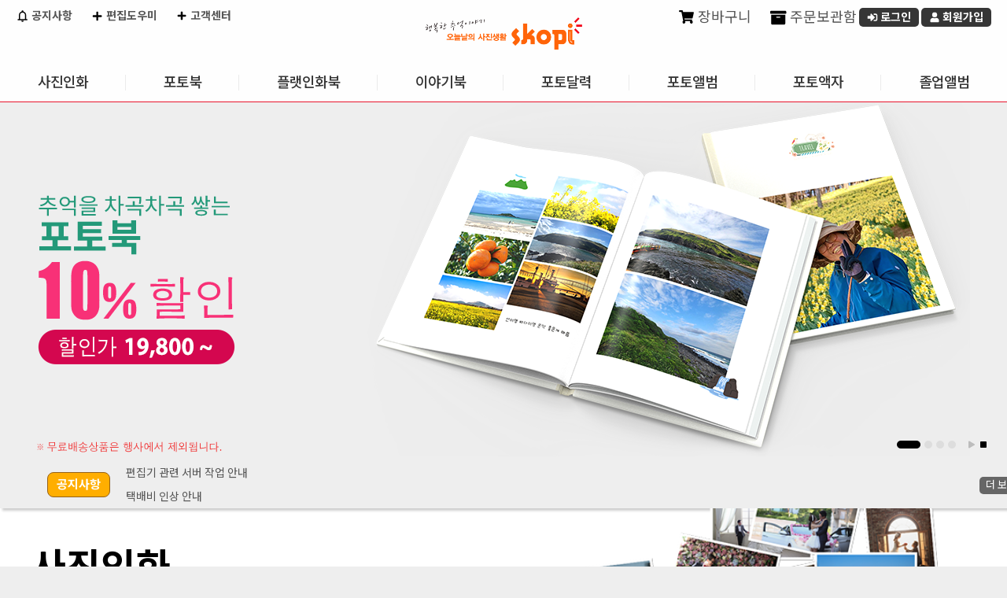

--- FILE ---
content_type: text/html;charset=UTF-8
request_url: https://yearbook.skopi.com/skopi/yearbook/goYearBookDonation.do;jsessionid=E21AE82A661296E990D933CB4F77098B?cyear=2024
body_size: 52120
content:

<!DOCTYPE html>
<html lang="ko">
<head>



   
<!-- 전자정부 태그 라이브러리(페이징 태그사용) -->


<meta charset="utf-8">
<meta http-equiv="X-UA-Compatible" content="IE=edge" />
<meta name="viewport" content="width=device-width, initial-scale=1.0, maximum-scale=1.0, user-scalable=no" />

<!-- SEO 기본 -->
<meta name="description" content="스코피(Skopi) - 행복한 추억을 사진으로 남기는 오늘의 사진생활, 사진인화·포토북·액자 전문몰" />
<meta name="keywords" content="스코피, Skopi, 사진인화, 포토북, 액자, 대형사진, 증명사진, 사진인화소, 포토선물, 인화서비스" />
<meta name="author" content="Skopi" />
<meta name="robots" content="index, follow" />
<meta name="googlebot" content="index, follow" />

<!-- Canonical URL -->
<link rel="canonical" href="https://www.skopi.com/" />

<!-- SNS 미리보기 (Open Graph / Twitter Cards) -->
<meta property="og:type" content="website" />
<meta property="og:title" content="스코피 - 오늘날의 사진생활" />
<meta property="og:description" content="행복한 추억을 사진으로 남기세요. 사진인화부터 포토북, 액자까지!" />
<meta property="og:image" content="https://www.skopi.com/skopi/images/common/logo_skopi.png" />
<meta property="og:url" content="https://www.skopi.com/" />
<meta property="og:locale" content="ko_KR" />

<meta name="twitter:card" content="summary_large_image" />
<meta name="twitter:title" content="스코피 - 오늘날의 사진생활" />
<meta name="twitter:description" content="행복한 추억을 사진으로 남기세요. 사진인화부터 포토북, 액자까지!" />
<meta name="twitter:image" content="https://www.skopi.com/skopi/images/common/logo_skopi.png" />

<title>오늘날의 사진생활 스코피</title>
<link href="https://fonts.googleapis.com/icon?family=Material+Icons" rel="stylesheet">
<!-- link rel="stylesheet" type="text/css" href="/skopi/css/common/bootstrap.css;jsessionid=881838D56B5E12116F6A37D3CF7D0EC7.worker1" / -->
<link rel="stylesheet" type="text/css" href="/skopi/css/common/datatables.min.css;jsessionid=881838D56B5E12116F6A37D3CF7D0EC7.worker1" />  
<link rel="stylesheet" type="text/css" href="/skopi/css/mobile/plugin/jquery.alerts.css;jsessionid=881838D56B5E12116F6A37D3CF7D0EC7.worker1" />
<link rel="stylesheet" href="//code.jquery.com/ui/1.12.1/themes/base/jquery-ui.css" type="text/css" />
<link rel="stylesheet" type="text/css" href="/skopi/css/skopi.css;jsessionid=881838D56B5E12116F6A37D3CF7D0EC7.worker1?v=20251020" />

<!-- jquery script start -->
<script type="text/javascript" src="/skopi/js/jquery/jquery-latest.min.js;jsessionid=881838D56B5E12116F6A37D3CF7D0EC7.worker1"></script>
<script type="text/javascript" src="/skopi/js/jquery/jquery-1.12.4.min.js;jsessionid=881838D56B5E12116F6A37D3CF7D0EC7.worker1"></script>
<script type="text/javascript" src="/skopi/js/jquery/jquery-ui.min.js;jsessionid=881838D56B5E12116F6A37D3CF7D0EC7.worker1"></script>
<!-- script type="text/javascript" src="/skopi/js/jquery/jquery-bootstrap.min.js;jsessionid=881838D56B5E12116F6A37D3CF7D0EC7.worker1"></script-->
<script type="text/javascript" src="/skopi/js/jquery/jquery.formstyler.js;jsessionid=881838D56B5E12116F6A37D3CF7D0EC7.worker1"></script>
<script type="text/javascript" src="/skopi/js/jquery/jquery.cookie.js;jsessionid=881838D56B5E12116F6A37D3CF7D0EC7.worker1"></script>
<script type="text/javascript" src="/skopi/js/jquery/jquery.slimscroll.min.js;jsessionid=881838D56B5E12116F6A37D3CF7D0EC7.worker1"></script>
<script type="text/javascript" src="/skopi/js/jquery/jquery.bxslider.js;jsessionid=881838D56B5E12116F6A37D3CF7D0EC7.worker1"></script>
<script type="text/javascript" src="/skopi/js/jquery/jquery.validate.min.js;jsessionid=881838D56B5E12116F6A37D3CF7D0EC7.worker1"></script>
<script type="text/javascript" src="/skopi/js/jquery/jquery.bpopup.min.js;jsessionid=881838D56B5E12116F6A37D3CF7D0EC7.worker1"></script>
<script type="text/javascript" src="/skopi/js/jquery/imagesloaded.pkgd.min.js;jsessionid=881838D56B5E12116F6A37D3CF7D0EC7.worker1"></script>
<script type="text/javascript" src="/skopi/js/jquery/additional-methods.min.js;jsessionid=881838D56B5E12116F6A37D3CF7D0EC7.worker1"></script>
<script type="text/javascript" src="/skopi/js/jquery/messages_ko.min.js;jsessionid=881838D56B5E12116F6A37D3CF7D0EC7.worker1"></script>
<script type="text/javascript" src="/skopi/js/jquery/datatables.js;jsessionid=881838D56B5E12116F6A37D3CF7D0EC7.worker1"></script>
<script type="text/javascript" src="/skopi/js/jquery/eModal.js;jsessionid=881838D56B5E12116F6A37D3CF7D0EC7.worker1"></script>
<script type="text/javascript" src="/skopi/js/jquery/jquery.alerts.js;jsessionid=881838D56B5E12116F6A37D3CF7D0EC7.worker1"></script>

<!-- Google Tag Manager -->
<!-- Google tag (gtag.js) -->
<script async src="https://www.googletagmanager.com/gtag/js?id=G-019DJ0WS3M"></script>
<script>
  window.dataLayer = window.dataLayer || [];
  function gtag(){dataLayer.push(arguments);}
  gtag('js', new Date());

  gtag('config', 'G-019DJ0WS3M');
</script>
<!-- End Google Tag Manager -->

<!-- jquery script end -->
<!-- daum addr -->
<script src="https://ssl.daumcdn.net/dmaps/map_js_init/postcode.v2.js"></script>

<script type="text/javascript" src="/skopi/js/common/common.js;jsessionid=881838D56B5E12116F6A37D3CF7D0EC7.worker1"></script>
<script type="text/javascript" src="/skopi/js/common/member.js;jsessionid=881838D56B5E12116F6A37D3CF7D0EC7.worker1"></script>
<script type="text/javascript" src="/skopi/js/common/dateUtils.js;jsessionid=881838D56B5E12116F6A37D3CF7D0EC7.worker1"></script>
<script type="text/javascript" src="/skopi/js/common/cookieUtils.js;jsessionid=881838D56B5E12116F6A37D3CF7D0EC7.worker1"></script>
<script type="text/javascript" src="/skopi/js/common/message.js;jsessionid=881838D56B5E12116F6A37D3CF7D0EC7.worker1"></script>
<script type="text/javascript" src="/skopi/js/common/validCheck.js;jsessionid=881838D56B5E12116F6A37D3CF7D0EC7.worker1"></script>
<script type="text/javascript" src="/skopi/js/front/menu/frontMenu.js;jsessionid=881838D56B5E12116F6A37D3CF7D0EC7.worker1?v=20250711"></script>

<script type="text/javascript">

    // IE console Patch
    if(window.console == undefined) {
    	console = {log:function(){}}
    }

    const userAgent = navigator.userAgent || navigator.vendor || window.opera;
    window.DeviceMobile = false;
    //디바이스 체크
    let os = "unknown";
    if (/android/i.test(userAgent)) {
        os = "android";
    } else if (/iPad|iPhone|iPod/.test(userAgent) && !window.MSStream) {
        os = "ios";
    }
    
    // 메시지 시작
    
      
    
    
    
    
        
    
        
    
    
    // 메시지 끝
    
    var baseUrl = "https://www.skopi.com";
    
    $(function() {
    	var _host = window.location.hostname;
    	var _protocol = window.location.protocol;
    	baseUrl = _protocol+"//"+_host;
    	
    	//모든 datepicker에 대한 공통 옵션 설정
        $.datepicker.setDefaults({
        	showOn: "both", 
            buttonImage: "/skopi/images/common/etc/calendar.gif", //버튼 이미지 경로
            buttonImageOnly: true,
            changeMonth: true,
            changeYear: true,
            dayNamesMin: ['일','월','화','수','목','금','토'],
            monthNamesShort: ['1','2','3','4','5','6','7','8','9','10','11','12'],
            dateFormat: "yy-mm-dd"
        });
    	
      	//input을 datepicker로 선언
        $("#q_st").datepicker();                    
        $("#q_et").datepicker();        
        
      	//From의 초기값을 오늘 날짜로 설정
        //$('#q_st').datepicker('setDate', 'today'); //(-1D:하루전, -1M:한달전, -1Y:일년전), (+1D:하루후, -1M:한달후, -1Y:일년후)
        //To의 초기값을 내일로 설정
        //$('#q_et').datepicker('setDate', '+1D'); //(-1D:하루전, -1M:한달전, -1Y:일년전), (+1D:하루후, -1M:한달후, -1Y:일년후)
        
        $('input[type="checkbox"], input[type="radio"], input[type="file"], select').styler({
			selectSearch: true,
			filePlaceholder: "",
        	fileBrowse : "찾아보기"
		});
    });

</script>

<link rel="stylesheet" type="text/css" href="/skopi/css/skopi_main.css;jsessionid=881838D56B5E12116F6A37D3CF7D0EC7.worker1?v=202510101100" />
<script type="text/javascript"> 

	$(document).ready(function() {
		
					
			fncSetPageFormat(); //쿠키체크
				
		
			

	    // 비밀번호 변경 3개월 초과자 팝업호출
		  
		
	    $("#loginForm").keydown(function (key) {	 
	        if(key.keyCode == 13){//키가 13이면 실행 (엔터는 13)
	        	fncLogin();
	        }
	    });

		console.log(os);
		if(os === "android"){
			$(".appLink").addClass("android");
		}
		if(os === "ios"){
			$(".appLink").addClass("ios");
		}
	    
	    // 메인 배너 불러와 롤링 시키기
		bannerSlide();
	    
	   	// section Photobook
	   	$('.section').mouseover(function(){
	   		var buttons = $(this).find('.link .button');
	   		var prods = $(this).find('.prodInfo');
	   		
		   	$(buttons).each(function(idx){
			   	$(this).mouseover(function(){
			   		$(prods).removeClass('on')
			   			.eq(idx).addClass('on');
			   	});
			});
	   	})
		
	    // 팝업 띄우기
	    fncOnload();

		// 공지사항 롤링
		/*$('.noticeLine ul').bxSlider({
			mode: 'vertical',
			controls:false,
			pager: false,
			auto: false
		});*/
		
		// 공지사항 첫줄 강조하기
		$('#notice ul li:first').addClass('active');
	});			
	
	function bannerSlide(){
		var mainBanner = $("#slides").bxSlider({
			mode:'fade',
			controls:true,
			autoControls: true,
			stopAutoOnClick:true,
			pager:true,
			auto:true,
			startText:'',
			stopText:'',
			speed:500,
			autoControlSelector:$('.bannerControls'),
			onSliderLoad:function(currentIndex){
				$('#MainBanner').css('backgroundColor', $('#MainBanner .slide a').eq(currentIndex+1).attr("bgcolor"));
				$('#MainBanner .slide a').eq(currentIndex+1).addClass('active');
			},
			onSlideBefore:function($slideElement, oldIndex, newIndex){
				//$($slideElement).addClass('active');
				//console.log(mainBanner.getCurrentSlide()+', '+newIndex);
				$('#MainBanner').css('backgroundColor', $('#MainBanner .slide a').eq(newIndex+1).attr("bgcolor"));
				$('#MainBanner .slide a').eq(newIndex).removeClass('active');
				$('#MainBanner .slide a').eq(newIndex+1).addClass('active');
			}
		});
	}
	
	function fncOnload() {
	    var chkCnt = 0;
	    var ckName;
	    var aCookie = document.cookie.split("; ");
	    
	}	
	
	function createPopWrap(id, cookieNm){
		var popCode = "";
		popCode += '<div id="'+id+'" class="popupLayerWrap">';
		popCode += '<div id="popContent"></div>';
		popCode += '<div class="closer">';
		popCode += '<input type="checkbox" id="closeToday" onchange="closeWin(\''+id+'\', \''+cookieNm+'\');" /> 오늘만 다시 보지 않음 ';
		popCode += '<button type="button" onclick="closeWin(\''+id+'\');" class="button small gray">창닫기</a>';
		popCode += '</div>';
		popCode += '</div>';
		return popCode;
	}
	
	function setPopContent(data){
		$("#popContent").append(data);
	}
	
	function closeWin(id, ckNm){
		var obj = $("#"+id);
		if (ckNm) setCookie(ckNm, 'done', 1);
		obj.remove();
		var lang = $("#popupLayer > .popupLayerWrap").length;
		if(lang == 0) {
			$("#popupLayer").hide();
		}
	}
	
	//편집기 3.0 공개상품 상세 팝업
	function fncOpenProdDetailPopup(storageId) {        
	    //console.log("storageId:"+storageId);
		var url = "/skopi/prodcat/productPreview.do?storageId="+storageId+"_view";
		window.open(url, "preview", "width=900,height=650");
	}
	
	// 휴면고객 쿠폰등록 알림 팝업
	function fncCustomerPopup(){
		var aCookie = document.cookie.split("; ");
	    var chkCnt = 0;
	    var objName = "reActiveCustomer";
	   // console.log("objName:"+objName);
	    
	    for (var i=0; i < aCookie.length; i++){
	        var aCrumb = aCookie[i].split("=");
	        if (objName == aCrumb[0]) chkCnt++;
	    }
	    
	    if (chkCnt == 0){
			pW = ($(window).width()-394)/2;
			pH = ($(window).height()-370)/2;
			$('#CustomerPopLayerWrap').css({width:"394px", height:"370px", top:pH+"px", left:pW+"px"});
			$('#CustomerPopLayerWrap').show();
	    }
	}
	
	// 회원상태 변경
	function fncChangeMemberState(){
	    var comSubmit = new fncComSubmit();	    	    
		
		if (confirm("고객님의 계정은 휴면상태입니다. 휴면상태를 변경하시겠습니까?")) {		
			comSubmit.setUrl("/skopi/updateMemberState.do;jsessionid=881838D56B5E12116F6A37D3CF7D0EC7.worker1");
			comSubmit.addParam("memberState", "1");
	    } else {
			comSubmit.setUrl("/skopi/login/skopiLogout.do;jsessionid=881838D56B5E12116F6A37D3CF7D0EC7.worker1"); //로그아웃
	    }		
		comSubmit.addParam("memberCd", "");		
	    comSubmit.submit();
	}
	
	// 사진공모전 팝업
	function fncGalleryList(){                   
	    var galleryUrl = "/skopi/gallery/photoGalleryMainList.do";	    
	    
	    $(location).attr("href", galleryUrl);
	}
	
	// 사진공모전 상세팝업
	function fncGalleryDetailPopup(seq, postSeq){
	    var galleryDetailUrl = "/skopi/gallery/photoGalleryPostDetailPopup.do";
	    galleryDetailUrl += "?gallerySeq="+seq+"&galleryPostSeq="+postSeq;
	    
	    console.log("fncGalleryDetailPopup galleryDetailUrl:"+galleryDetailUrl);
	    window.open(galleryDetailUrl, "galleryDetail", "scrollbars=yes,width=1100,height=800");
	}
	
	// 공지사항 상세
	function fncNoticeDetail(seq){
	    var comSubmit = new fncComSubmit();
	    comSubmit.setUrl("/skopi/board/getNoticeDetail.do;jsessionid=881838D56B5E12116F6A37D3CF7D0EC7.worker1");
	    comSubmit.addParam("ptcCttSeq", seq);  
	    comSubmit.submit();
	}	
	
</script>

</head>

<body>
<div class="wrapper">
    <!-- HEAD AREA --> 
    


<header id="shopHeader" class="header_container">
	
	<div class="header_top">
		<h1><a href="#" onclick="fncHome(); return false;"><img src="/skopi/images/common/logo_skopi.png;jsessionid=881838D56B5E12116F6A37D3CF7D0EC7.worker1" alt="오늘날의 사진생활 Skopi" /></a></h1>		
		<div class="eventTag none"><a href="/web/jsp/front/bbs/EventDetailR.jsp?eventseq=387&amp;liveGubun=Y"><img src="/skopi/images/front/main/tag_deliveryFree.png;jsessionid=881838D56B5E12116F6A37D3CF7D0EC7.worker1" alt="사진인화 4만원 이상 무료배송" /></a></div>
	</div>
	
	<div class="header">
		<div class="customer">
			<a href="/skopi/board/noticeList.do;jsessionid=881838D56B5E12116F6A37D3CF7D0EC7.worker1" class="link"><i class="ico noti"></i> 공지사항</a>
			<a href="/skopi/service/supportPrint.do;jsessionid=881838D56B5E12116F6A37D3CF7D0EC7.worker1" onclick="fncServiceHelp(event);" class="link"><i class="ico plus"></i> 편집도우미</a>
			<a href="/skopi/service/serviceHelpList.do;jsessionid=881838D56B5E12116F6A37D3CF7D0EC7.worker1" class="link"><i class="ico plus"></i> 고객센터</a>
		</div>
		<div class="personal">	
			
			
				<div class="memberInfo notLogin none">
					<span class="welcome"> </span>
					<a href="/skopi/order/myCart.do;jsessionid=881838D56B5E12116F6A37D3CF7D0EC7.worker1" onclick="fncMyCart(); return false;" class="link"><i class="ico cart"></i> 장바구니</a>
					<a href="/skopi/order/myStorage.do;jsessionid=881838D56B5E12116F6A37D3CF7D0EC7.worker1" class="link"><i class="ico storage"></i> 주문보관함</a>
					<a href="/skopi/login/memberSkopiLogin.do;jsessionid=881838D56B5E12116F6A37D3CF7D0EC7.worker1" class="button s login" onclick="memberLogin(); return false;"><i class="ico login-w"></i> 로그인</a>
					<a href="/skopi/member/memberJoin.do;jsessionid=881838D56B5E12116F6A37D3CF7D0EC7.worker1" class="button s joinus"><i class="ico user-w"></i> 회원가입</a>
				</div>
			
			
			
		</div>
		
		<div id="globalMenu">
			<ul class="oneDepth">
			
				<li id='menu0' class="oneDepthMenu">
					<a href='/skopi/prodcat/generalPhotoPrint.do;jsessionid=881838D56B5E12116F6A37D3CF7D0EC7.worker1?treePath=0-1'>사진인화</a>
					<ul class="twoDepth">
					
						
						<li>
							<a href='/skopi/prodcat/generalPhotoPrint.do;jsessionid=881838D56B5E12116F6A37D3CF7D0EC7.worker1?treePath=0-1-9'>일반인화</a>
						</li>
						
					
						
						<li>
							<a href='/skopi/prodcat/idPhoto.do;jsessionid=881838D56B5E12116F6A37D3CF7D0EC7.worker1?treePath=0-1-10'>증명사진</a>
						</li>
						
					
						
						<li>
							<a href='/skopi/prodcat/largePhoto.do;jsessionid=881838D56B5E12116F6A37D3CF7D0EC7.worker1?treePath=0-1-11'>대형인화패키지</a>
						</li>
						
					
						
						<li>
							<a href='/skopi/prodcat/longLifePhoto.do;jsessionid=881838D56B5E12116F6A37D3CF7D0EC7.worker1?treePath=0-1-15'>장수액자</a>
						</li>
						
					
						
						<li>
							<a href='/skopi/prodcat/productCategoryList.do;jsessionid=881838D56B5E12116F6A37D3CF7D0EC7.worker1?treePath=0-1-13'>디자인포토</a>
						</li>
						
					
						
						<li>
							<a href='/skopi/prodcat/productCategoryList.do;jsessionid=881838D56B5E12116F6A37D3CF7D0EC7.worker1?treePath=0-1-14'>스티커사진</a>
						</li>
						
					
						
					
						
					
						
					
						
					
						
					
						
					
						
					
						
					
						
					
						
					
						
					
						
					
						
					
						
					
						
					
						
					
						
					
						
					
						
					
						
					
						
					
						
					
						
					
						
					
						
					
						
					
						
					
						
					
						
					
						
					
						
					
						
					
					</ul>
				</li>		
			
				<li id='menu1' class="oneDepthMenu">
					<a href='/skopi/prodcat/productCategoryList.do;jsessionid=881838D56B5E12116F6A37D3CF7D0EC7.worker1?treePath=0-2'>포토북</a>
					<ul class="twoDepth">
					
						
					
						
					
						
					
						
					
						
					
						
					
						
						<li>
							<a href='/skopi/prodcat/productCategoryList.do;jsessionid=881838D56B5E12116F6A37D3CF7D0EC7.worker1?treePath=0-2-16'>하드커버</a>
						</li>
						
					
						
						<li>
							<a href='/skopi/prodcat/productCategoryList.do;jsessionid=881838D56B5E12116F6A37D3CF7D0EC7.worker1?treePath=0-2-17'>소프트커버</a>
						</li>
						
					
						
						<li>
							<a href='/skopi/prodcat/productCategoryList.do;jsessionid=881838D56B5E12116F6A37D3CF7D0EC7.worker1?treePath=0-2-18'>8x8</a>
						</li>
						
					
						
						<li>
							<a href='/skopi/prodcat/productCategoryList.do;jsessionid=881838D56B5E12116F6A37D3CF7D0EC7.worker1?treePath=0-2-19'>A4</a>
						</li>
						
					
						
						<li>
							<a href='/skopi/prodcat/productCategoryList.do;jsessionid=881838D56B5E12116F6A37D3CF7D0EC7.worker1?treePath=0-2-20'>A5</a>
						</li>
						
					
						
						<li>
							<a href='/skopi/prodcat/productCategoryList.do;jsessionid=881838D56B5E12116F6A37D3CF7D0EC7.worker1?treePath=0-2-21'>포토진</a>
						</li>
						
					
						
						<li>
							<a href='/skopi/prodcat/productCategoryList.do;jsessionid=881838D56B5E12116F6A37D3CF7D0EC7.worker1?treePath=0-2-47'>학급이야기</a>
						</li>
						
					
						
					
						
					
						
					
						
					
						
					
						
					
						
					
						
					
						
					
						
					
						
					
						
					
						
					
						
					
						
					
						
					
						
					
						
					
						
					
						
					
						
					
						
					
						
					
						
					
						
					
					</ul>
				</li>		
			
				<li id='menu2' class="oneDepthMenu">
					<a href='/skopi/prodcat/productCategoryList.do;jsessionid=881838D56B5E12116F6A37D3CF7D0EC7.worker1?treePath=0-4'>플랫인화북</a>
					<ul class="twoDepth">
					
						
					
						
					
						
					
						
					
						
					
						
					
						
					
						
					
						
					
						
					
						
					
						
					
						
					
						
					
						
					
						
					
						
					
						
						<li>
							<a href='/skopi/prodcat/productCategoryList.do;jsessionid=881838D56B5E12116F6A37D3CF7D0EC7.worker1?treePath=0-4-26'>포토</a>
						</li>
						
					
						
						<li>
							<a href='/skopi/prodcat/productCategoryList.do;jsessionid=881838D56B5E12116F6A37D3CF7D0EC7.worker1?treePath=0-4-27'>포크로스</a>
						</li>
						
					
						
						<li>
							<a href='/skopi/prodcat/productCategoryList.do;jsessionid=881838D56B5E12116F6A37D3CF7D0EC7.worker1?treePath=0-4-28'>PU</a>
						</li>
						
					
						
					
						
					
						
					
						
					
						
					
						
					
						
					
						
					
						
					
						
					
						
					
						
					
						
					
						
					
						
					
						
					
						
					
						
					
					</ul>
				</li>		
			
				<li id='menu3' class="oneDepthMenu">
					<a href='/skopi/prodcat/productCategoryList.do;jsessionid=881838D56B5E12116F6A37D3CF7D0EC7.worker1?treePath=0-43'>이야기북</a>
					<ul class="twoDepth">
					
						
					
						
					
						
					
						
					
						
					
						
					
						
					
						
					
						
					
						
					
						
					
						
					
						
					
						
					
						
					
						
					
						
					
						
					
						
					
						
					
						
					
						
					
						
					
						
					
						
					
						
					
						
					
						
					
						
					
						
					
						
					
						
					
						
					
						
					
						
					
						
						<li>
							<a href='/skopi/prodcat/skinCoverList.do;jsessionid=881838D56B5E12116F6A37D3CF7D0EC7.worker1?prodGrpCd=N88SKOSTO10R&treePath=0-43-44'>10x10</a>
						</li>
						
					
						
						<li>
							<a href='/skopi/prodcat/skinCoverList.do;jsessionid=881838D56B5E12116F6A37D3CF7D0EC7.worker1?prodGrpCd=N88SKOSTO8R&treePath=0-43-45'>8x8</a>
						</li>
						
					
						
						<li>
							<a href='/skopi/prodcat/skinCoverList.do;jsessionid=881838D56B5E12116F6A37D3CF7D0EC7.worker1?prodGrpCd=N88SKOSTO57&treePath=0-43-46'>5x7</a>
						</li>
						
					
					</ul>
				</li>		
			
				<li id='menu4' class="oneDepthMenu">
					<a href='/skopi/prodcat/productCategoryList.do;jsessionid=881838D56B5E12116F6A37D3CF7D0EC7.worker1?treePath=0-3'>포토달력</a>
					<ul class="twoDepth">
					
						
					
						
					
						
					
						
					
						
					
						
					
						
					
						
					
						
					
						
					
						
					
						
					
						
					
						
						<li>
							<a href='/skopi/prodcat/productCategoryList.do;jsessionid=881838D56B5E12116F6A37D3CF7D0EC7.worker1?treePath=0-3-22'>단면달력</a>
						</li>
						
					
						
						<li>
							<a href='/skopi/prodcat/productCategoryList.do;jsessionid=881838D56B5E12116F6A37D3CF7D0EC7.worker1?treePath=0-3-23'>양면달력</a>
						</li>
						
					
						
						<li>
							<a href='/skopi/prodcat/productCategoryList.do;jsessionid=881838D56B5E12116F6A37D3CF7D0EC7.worker1?treePath=0-3-24'>대형탁상달력</a>
						</li>
						
					
						
						<li>
							<a href='/skopi/prodcat/productCategoryList.do;jsessionid=881838D56B5E12116F6A37D3CF7D0EC7.worker1?treePath=0-3-25'>벽걸이달력</a>
						</li>
						
					
						
					
						
					
						
					
						
					
						
					
						
					
						
					
						
					
						
					
						
					
						
					
						
					
						
					
						
					
						
					
						
					
						
					
						
					
						
					
						
					
						
					
					</ul>
				</li>		
			
				<li id='menu5' class="oneDepthMenu">
					<a href='/skopi/prodcat/productCategoryList.do;jsessionid=881838D56B5E12116F6A37D3CF7D0EC7.worker1?treePath=0-5'>포토앨범</a>
					<ul class="twoDepth">
					
						
					
						
					
						
					
						
					
						
					
						
					
						
					
						
					
						
					
						
					
						
					
						
					
						
					
						
					
						
					
						
					
						
					
						
					
						
					
						
					
						
						<li>
							<a href='/skopi/prodcat/productCategoryList.do;jsessionid=881838D56B5E12116F6A37D3CF7D0EC7.worker1?treePath=0-5-29'>10x10</a>
						</li>
						
					
						
						<li>
							<a href='/skopi/prodcat/productCategoryList.do;jsessionid=881838D56B5E12116F6A37D3CF7D0EC7.worker1?treePath=0-5-30'>8x8</a>
						</li>
						
					
						
						<li>
							<a href='/skopi/prodcat/productCategoryList.do;jsessionid=881838D56B5E12116F6A37D3CF7D0EC7.worker1?treePath=0-5-31'>6x6</a>
						</li>
						
					
						
						<li>
							<a href='/skopi/prodcat/productCategoryList.do;jsessionid=881838D56B5E12116F6A37D3CF7D0EC7.worker1?treePath=0-5-32'>5x5</a>
						</li>
						
					
						
						<li>
							<a href='/skopi/prodcat/productCategoryList.do;jsessionid=881838D56B5E12116F6A37D3CF7D0EC7.worker1?treePath=0-5-33'>미니앨범</a>
						</li>
						
					
						
						<li>
							<a href='/skopi/prodcat/productCategoryList.do;jsessionid=881838D56B5E12116F6A37D3CF7D0EC7.worker1?treePath=0-5-42'>인화북</a>
						</li>
						
					
						
					
						
					
						
					
						
					
						
					
						
					
						
					
						
					
						
					
						
					
						
					
						
					
					</ul>
				</li>		
			
				<li id='menu6' class="oneDepthMenu">
					<a href='/skopi/prodcat/productCategoryList.do;jsessionid=881838D56B5E12116F6A37D3CF7D0EC7.worker1?treePath=0-7'>포토액자</a>
					<ul class="twoDepth">
					
						
					
						
					
						
					
						
					
						
					
						
					
						
					
						
					
						
					
						
					
						
					
						
					
						
					
						
					
						
					
						
					
						
					
						
					
						
					
						
					
						
					
						
					
						
					
						
					
						
					
						
					
						
					
						
					
						
					
						
						<li>
							<a href='/skopi/prodcat/productCategoryList.do;jsessionid=881838D56B5E12116F6A37D3CF7D0EC7.worker1?treePath=0-7-37'>포토팬시</a>
						</li>
						
					
						
						<li>
							<a href='/skopi/prodcat/productCategoryList.do;jsessionid=881838D56B5E12116F6A37D3CF7D0EC7.worker1?treePath=0-7-38'>포토액자</a>
						</li>
						
					
						
						<li>
							<a href='/skopi/prodcat/productCategoryList.do;jsessionid=881838D56B5E12116F6A37D3CF7D0EC7.worker1?treePath=0-7-39'>포토엽서</a>
						</li>
						
					
						
					
						
					
						
					
						
					
						
					
						
					
					</ul>
				</li>		
			
				<li id='menu7' class="oneDepthMenu">
					<a href='/skopi/prodcat/productCategoryList.do;jsessionid=881838D56B5E12116F6A37D3CF7D0EC7.worker1?treePath=0-8'>졸업앨범</a>
					<ul class="twoDepth">
					
						
					
						
					
						
					
						
					
						
					
						
					
						
					
						
					
						
					
						
					
						
					
						
					
						
					
						
					
						
					
						
					
						
					
						
					
						
					
						
					
						
					
						
					
						
					
						
					
						
					
						
					
						
					
						
					
						
					
						
					
						
					
						
					
						
						<li>
							<a href='/skopi/prodcat/productCategoryList.do;jsessionid=881838D56B5E12116F6A37D3CF7D0EC7.worker1?treePath=0-8-40'>졸업앨범</a>
						</li>
						
					
						
						<li>
							<a href='/skopi/prodcat/productCategoryList.do;jsessionid=881838D56B5E12116F6A37D3CF7D0EC7.worker1?treePath=0-8-41'>플랫졸업앨범</a>
						</li>
						
					
						
						<li>
							<a href='/skopi/prodcat/productCategoryList.do;jsessionid=881838D56B5E12116F6A37D3CF7D0EC7.worker1?treePath=0-8-48'>학교이야기</a>
						</li>
						
					
						
					
						
					
						
					
					</ul>
				</li>		
			
			</ul>
			<div class="gnbBack"><div class="sub_bg"></div></div>
		</div>
	</div>
	
	<div class="mobileMenu">
		<a class="#shopHeader">menu</a>
	</div>
	
	<script type="text/javascript" src="/skopi/js/front/shopHeader.js?v=2025100100"></script>
</header>
<!--  END: shopHeader -->
    <!-- HEAD AREA END -->
	
	<!-- START : mainBanner -->
	<div id="MainBanner">
		<div id="slides" class="slide">
			
			<a href="https://www.skopi.com/skopi/prodcat/productCategoryList.do?treePath=0-2" target="_self" style="background-color:#"><img src="https://www.skopi.com//skopi/shoppingmall//MAINBANNER/977/photobook_Banner.png;jsessionid=881838D56B5E12116F6A37D3CF7D0EC7.worker1" alt="" /></a>
			
			<a href="https://www.skopi.com/skopi/prodcat/productCategoryList.do?treePath=0-4-26" target="_self" style="background-color:#"><img src="https://www.skopi.com//skopi/shoppingmall//MAINBANNER/978/flat_Banner.png;jsessionid=881838D56B5E12116F6A37D3CF7D0EC7.worker1" alt="" /></a>
			
			<a href="https://www.skopi.com/skopi/prodcat/productCategoryList.do?treePath=0-3" target="_self" style="background-color:#"><img src="https://www.skopi.com//skopi/shoppingmall//MAINBANNER/980/photoCalendar_Banner.png;jsessionid=881838D56B5E12116F6A37D3CF7D0EC7.worker1" alt="" /></a>
			
			<a href="https://www.skopi.com/skopi/prodcat/productCategoryList.do?treePath=0-7-38" target="_self" style="background-color:#"><img src="https://www.skopi.com//skopi/shoppingmall//MAINBANNER/979/photoFrame_Banner.png;jsessionid=881838D56B5E12116F6A37D3CF7D0EC7.worker1" alt="" /></a>
			
		</div>
	</div>
	<!-- END : mainBanner -->
	
	<!-- START : notice -->
	<div class="notice">
		<div class="innerbox">
			<h3><i class="far fa-file-alt"></i> 공지사항</h3>
			<div class="noticeLine">
				<ul>
					
					 
					  
						<li><a href="#" onclick="fncNoticeDetail('488'); return false;">편집기 관련 서버 작업 안내</a></li>
					  
						<li><a href="#" onclick="fncNoticeDetail('487'); return false;">택배비 인상 안내</a></li>
					  
						<li><a href="#" onclick="fncNoticeDetail('486'); return false;">스코피머니 적립 서비스 종료 안내</a></li>
					  
						<li><a href="#" onclick="fncNoticeDetail('485'); return false;">추석 연휴 배송 안내</a></li>
					
					
					
				</ul>
			</div>
			<div class="more"><a href="/skopi/board/noticeList.do;jsessionid=881838D56B5E12116F6A37D3CF7D0EC7.worker1">더 보기</a></div>
		</div>
	</div>
	<!-- END : notice -->

	<div class="appLink">
		<div class="appDescript">
			모바일에서 이용 시 앱을 설치 후 앱을 이용하여 주문해 주세요.
		</div>
		<div class="appDownload">
			<a href="https://play.google.com/store/apps/details?id=com.mpod.skopi&hl=ko" target="_blank" class="gotoGoolePlay"><img src="/skopi/images/front/main/badge-googlePlay.png" alt="구글플레이" class="badge"></a>
			<a href="https://apps.apple.com/kr/app/%EC%8A%A4%EC%BD%94%ED%94%BC/id1458082433" target="_blank" class="gotoAppStore" ><img src="/skopi/images/front/main/badge-appstore.png" alt="앱스토어" class="badge"></a>
		</div>
	</div>
	
	<div class="section print left">
		<div class="section_inbox">
			
			<!-- 사진인화 -->
			<div class="prodInfo on">
				<span class="bg print"></span>
				<div class="txtInfo">
					<h2>사진인화</h2>
					<p class="headcopy">최상의 인화품질을 위한 최고의 선택</p>
					<p class="subcopy">
						생생한 화질과 선명한 색상을 위한 최선의 선택<br>
						스코피 사진인화는 최고급 코닥 로얄페이퍼를 사용하기 때문에<br>
						두툼한 두께와 부드럽고 매끄러운 질감으로 손 끝에서부터<br>
						최고급 품질을 느낄 수 있습니다.
					</p>
				</div>
			</div>
			
			<!-- 대형인화 패키지 -->
			<div class="prodInfo">
				<span class="bg largeP"></span>
				<div class="txtInfo">
					<h2>대형인화패키지</h2>
					<p class="headcopy">8x10 ~ 40x60 까지 인화와 액자를 한번에!</p>
					<p class="subcopy">
						집 안을 장식하는 대형인화를 인화와 액자를 한번에 주문할 수 있습니다.<br>
						색감, 잡티 제거와 같은 가벼운 리터칭을 요청할 수 있습니다. 
					</p>
				</div>
			</div>
			
			<!-- 증명사진 -->
			<div class="prodInfo">
				<span class="bg proof"></span>
				<div class="txtInfo">
					<h2>증명사진</h2>
					<p class="headcopy">증명, 여권 사진도 PC에서 바로 주문</p>
					<p class="subcopy">
						각종 지원서, 증명서 제작을 위해 필요한<br>
						증명, 반명함, 여권 등의 사진을 PC에서 바로 주문해 보세요.<br> 
						증명된 스코피의 인화 품질로 깨끗하게 만들어 드립니다.
					</p>
				</div>
			</div>
			
			<!-- 디자인포토 -->
			<div class="prodInfo">
				<span class="bg designP"></span>
				<div class="txtInfo">
					<h2>디자인포토</h2>
					<p class="headcopy">지갑 안에 쏙 들어가는 예쁜 편집 사진</p>
					<p class="subcopy">
						평범한 사진보다 개성있는 템플릿에 담아 꾸미는 사진<br>
						지갑 안에 쏙 들어가는 크기부터 5x7 크기의 분할사진까지<br>
						다양한 종류의 나만의 사진
					</p>
				</div>
			</div>
			
			<div class="link">
				<a href="/skopi/prodcat/generalPhotoPrint.do;jsessionid=881838D56B5E12116F6A37D3CF7D0EC7.worker1?treePath=0-1-9" class="button main cate">일반인화</a>
				<a href="/skopi/prodcat/largePhoto.do;jsessionid=881838D56B5E12116F6A37D3CF7D0EC7.worker1?treePath=0-1-11" class="button main cate">대형인화</a>
				<a href="/skopi/prodcat/idPhoto.do;jsessionid=881838D56B5E12116F6A37D3CF7D0EC7.worker1?treePath=0-1-10" class="button main cate">증명사진</a>
				<a href="/skopi/prodcat/productCategoryList.do;jsessionid=881838D56B5E12116F6A37D3CF7D0EC7.worker1?treePath=0-1-13" class="button main cate">디자인포토</a> 
			</div>
		</div>	
	</div>
	
	<div class="section photobook right lightGray">
		<div class="section_inbox">			
			<!-- 포토북 하드  -->
			<div class="prodInfo on">
				<span class="bg photobookH"></span>
				<div class="txtInfo">
					<h2>포토북 하드</h2>
					<p class="headcopy">소중한 추억을 한 권의 책으로 간직하세요</p>
					<p class="subcopy">
						다양한 주제의 템플릿<br>
						누구나 할 수 있는 손쉬운 편집<br>
						고급스러운 종이에 인쇄되어 제작되는 품질<br>
						<br>
						이제 여러분의 이야기로 직접<br>
						책을 만들어 보세요
					</p>
				</div>
			</div>
			<!-- 포토북 하드  -->
			<div class="prodInfo">
				<span class="bg photobookS"></span>
				<div class="txtInfo">
					<h2>포토북 소프트</h2>
					<p class="headcopy">소중한 추억을 한 권의 책으로 간직하세요</p>
					<p class="subcopy">
						다양한 주제의 템플릿<br>
						누구나 할 수 있는 손쉬운 편집<br>
						고급스러운 종이에 인쇄되어 제작되는 품질<br>
						<br>
						이제 여러분의 이야기로 직접<br>
						책을 만들어 보세요
					</p>
				</div>
			</div>
			<!-- 포토진  -->
			<div class="prodInfo">
				<span class="bg photoM"></span>
				<div class="txtInfo">
					<h2>포토진</h2>
					<p class="headcopy">중철제본으로 제작되는 간편한 </p>
					<p class="subcopy">
						다양한 주제의 템플릿<br>
						누구나 할 수 있는 손쉬운 편집<br>
						고급스러운 종이에 인쇄되어 제작되는 품질<br>
						<br>
						이제 여러분의 이야기로 직접<br>
						책을 만들어 보세요
					</p>
				</div>
			</div>
			<div class="link">
				<a href="/skopi/prodcat/productCategoryList.do;jsessionid=881838D56B5E12116F6A37D3CF7D0EC7.worker1?treePath=0-2-16" class="button">하드커버</a>
				<a href="/skopi/prodcat/productCategoryList.do;jsessionid=881838D56B5E12116F6A37D3CF7D0EC7.worker1?treePath=0-2-17" class="button">소프트커버</a>
				<a href="/skopi/prodcat/productCategoryList.do;jsessionid=881838D56B5E12116F6A37D3CF7D0EC7.worker1?treePath=0-2-21" class="button">포토진</a>
			</div>
		</div>	
	</div>
	
	<div class="section flatbook">
		<div class="section_inbox">
			<!-- 플랫앨범 포토 -->
			<div class="prodInfo on">
				<span class="bg flatPhoto"></span>
				<div class="txtInfo">
					<h2>플랫인화북-포토</h2>
					<p class="headcopy">선명한 화질과 간편한 소장</p>
					<p class="subcopy">
						기존 압축앨범에 비해 훨씬 얇아진 두께로<br>
						더욱 많은 사진을 간편하면서도 생생한 화질로 <br>
						간직할 수 있는 최상의 앨범입니다.
					</p>
				</div>
			</div>
			
			<!-- 플랫앨범 포크로스 -->
			<div class="prodInfo">
				<span class="bg flatFour"></span>
				<div class="txtInfo">
					<h2>플랫인화북-포크로스</h2>
					<p class="headcopy">선명한 화질과 간편한 소장</p>
					<p class="subcopy">
						기존 압축앨범에 비해 훨씬 얇아진 두께로<br>
						더욱 많은 사진을 간편하면서도 생생한 화질로 <br>
						간직할 수 있는 최상의 앨범입니다.
					</p>
				</div>
			</div>
			
			<!-- 플랫앨범 PU -->
			<div class="prodInfo">
				<span class="bg flatPU"></span>
				<div class="txtInfo">
					<h2>플랫인화북-PU</h2>
					<p class="headcopy">선명한 화질과 간편한 소장</p>
					<p class="subcopy">
						기존 압축앨범에 비해 훨씬 얇아진 두께로<br>
						더욱 많은 사진을 간편하면서도 생생한 화질로 <br>
						간직할 수 있는 최상의 앨범입니다.
					</p>
				</div>
			</div>
			
			<div class="link">
				<a href="/skopi/prodcat/productCategoryList.do;jsessionid=881838D56B5E12116F6A37D3CF7D0EC7.worker1?treePath=0-4-26" class="button hard">포토</a>
				<a href="/skopi/prodcat/productCategoryList.do;jsessionid=881838D56B5E12116F6A37D3CF7D0EC7.worker1?treePath=0-4-27" class="button soft">포크로스</a>
				<a href="/skopi/prodcat/productCategoryList.do;jsessionid=881838D56B5E12116F6A37D3CF7D0EC7.worker1?treePath=0-4-28" class="button soft">PU</a>
			</div>
		</div>	
	</div>
	
	<div class="section vertical">
		<div class="section_inbox">
			<div class="article album">
				<span class="bg"></span>
				<h2>포토앨범</h2>
				<p class="headcopy">선명한 화질과 간편한 소장</p>
				<p class="subcopy">
					기존 압축앨범에 비해 훨씬 얇아진 두께로
					더욱 많은 사진을 간편하면서도 생생한 화질로 
					간직할 수 있는 최상의 앨범입니다.
				</p>
				<div class="link">
					<a href="/skopi/prodcat/productCategoryList.do;jsessionid=881838D56B5E12116F6A37D3CF7D0EC7.worker1?treePath=0-5-29" class="button">10x10</a>
					<a href="/skopi/prodcat/productCategoryList.do;jsessionid=881838D56B5E12116F6A37D3CF7D0EC7.worker1?treePath=0-5-30" class="button">8x8</a>
					<a href="/skopi/prodcat/productCategoryList.do;jsessionid=881838D56B5E12116F6A37D3CF7D0EC7.worker1?treePath=0-5-31" class="button">6x6</a>
				</div>
			</div>
			
			<div class="article calendar">
				<span class="bg"></span>
				<h2>포토달력</h2>
				<p class="headcopy">365일 언제나 함께 하고 싶은 마음</p>
				<p class="subcopy">
					12개월의 달력에 사진을 함께 담아
                    언제나 곁에 두고 추억을 공유할 수 있습니다. <br>
                    개인 기념일도 직접 입력하여 함께 제작하기 때문에
                    더욱 편리합니다. 
				</p>
				<div class="link">
					<a href="/skopi/prodcat/skinCoverList.do;jsessionid=881838D56B5E12116F6A37D3CF7D0EC7.worker1?prodGrpCd=N88SKOCALPD" class="button">양면인화달력</a>
					<a href="/skopi/prodcat/skinCoverList.do;jsessionid=881838D56B5E12116F6A37D3CF7D0EC7.worker1?prodGrpCd=N88SKOCALTABLE" class="button">세로탁상달력</a>
					<a href="/skopi/prodcat/skinCoverList.do;jsessionid=881838D56B5E12116F6A37D3CF7D0EC7.worker1?prodGrpCd=N88HSCALWALL" class="button">벽걸이달력</a>
				</div>
			</div>
			
			<div class="article frame">
				<span class="bg"></span>
				<h2>포토액자</h2>
				<p class="headcopy">분위기를 채우는 아이템</p>
				<p class="subcopy">
					단단하고 고급스러운 액자를 
					사진과 함께 주문해 보세요<br>
					인화+액자가 패키지로 구성된 상품입니다.
				</p>
				<div class="link">
					<a href="/skopi/prodcat/skinCoverList.do;jsessionid=881838D56B5E12116F6A37D3CF7D0EC7.worker1?prodGrpCd=N88SKOFNFRMMAB" class="button">크리스탈마블</a>
					<a href="/skopi/prodcat/skinCoverList.do;jsessionid=881838D56B5E12116F6A37D3CF7D0EC7.worker1?prodGrpCd=N88SKOFR810S" class="button">8x10 액자패키지</a>
					<a href="/skopi/prodcat/skinCoverList.do;jsessionid=881838D56B5E12116F6A37D3CF7D0EC7.worker1?prodGrpCd=N88SKOFR57" class="button">5x7 액자패키지</a>
				</div>
			</div>
		</div>
	</div>
	
	<!-- START : 스코피 이용후기 -->
	<div class="main_comm">
		<div class="skopiAfternote">
			<div class="head">
				<h3>스코피 이용후기</h3>
				
			</div>
			<ul class="afternote_list">               
				
				 
				  
				    <li>
				    	<div class="noteBox">
				    	
				    		
				    		
				    		<span class="prod"><a href="/skopi/prodcat/skinCoverList.do;jsessionid=881838D56B5E12116F6A37D3CF7D0EC7.worker1?prodGrpCd=N88SKOFNSTNP">포토스탠드 5x7</a></span>
				    		
				    					        
					        <p class="content">오늘 사진 잘 받았습니다.
가족 사진인데 사진의 양쪽 여백이 하나도 없이 잘려서 작업이 되었네요.제가 보낸 사진도 여백이 없는지?? 보고 싶은데사진을
장바구니로 보낼 수가 없네요.다시 작업은 곤란한가요??</p>
					        <span class="writer">오희숙</span>
				        </div>
				    </li>
				  
				    <li>
				    	<div class="noteBox">
				    	
				    		
				    		<span class="prod"><a href="/skopi/prodcat/generalPhotoPrint.do;jsessionid=881838D56B5E12116F6A37D3CF7D0EC7.worker1?treePath=0-1-9">4X6 빠른주문인화_Trim</a></span>
				    		
				    		
				    					        
					        <p class="content">인화상태가 마음에 듭니다</p>
					        <span class="writer">유수진</span>
				        </div>
				    </li>
				  
				    <li>
				    	<div class="noteBox">
				    	
				    		
				    		<span class="prod"><a href="/skopi/prodcat/generalPhotoPrint.do;jsessionid=881838D56B5E12116F6A37D3CF7D0EC7.worker1?treePath=0-1-9">4X6 빠른주문인화_Trim</a></span>
				    		
				    		
				    					        
					        <p class="content">인화상태가 마음에 듭니다</p>
					        <span class="writer">유수진</span>
				        </div>
				    </li>
				  
				    <li>
				    	<div class="noteBox">
				    	
				    		
				    		<span class="prod"><a href="/skopi/prodcat/generalPhotoPrint.do;jsessionid=881838D56B5E12116F6A37D3CF7D0EC7.worker1?treePath=0-1-9">4X6 빠른주문인화_Trim</a></span>
				    		
				    		
				    					        
					        <p class="content">인화상태가 마음에 듭니다</p>
					        <span class="writer">유수진</span>
				        </div>
				    </li>
				  
				    <li>
				    	<div class="noteBox">
				    	
				    		
				    		<span class="prod"><a href="/skopi/prodcat/generalPhotoPrint.do;jsessionid=881838D56B5E12116F6A37D3CF7D0EC7.worker1?treePath=0-1-9">4X6 빠른주문인화_Trim</a></span>
				    		
				    		
				    					        
					        <p class="content">인화상태가 마음에 듭니다</p>
					        <span class="writer">유수진</span>
				        </div>
				    </li>
				
				
				
			</ul>			
		</div>
	</div>
	<!-- END : 스코피 이용후기 -->
	
	<!-- START : 공개앨범 -->
	<div class="main_comm">
		<div class="openAlbum" id="OpenAlbum">
			<div class="head">
				<h3>공개앨범</h3>
				<p class="subcopy">
					고객님이 제작한 상품을 모두에게 자랑해 주세요. 
					<a href="/skopi/prodcat/publicAllProductList.do;jsessionid=881838D56B5E12116F6A37D3CF7D0EC7.worker1?treePath=0" class="button goContents">전체 보기</a>
				</p>			
			</div>
			<ul class="openAlbumList">
				
	              
	            
	                <li class="first">
	                    <a href="#" onclick="fncNewOpenProductPopup('20251226-16-13-33-771', 'view'); return false;"><img src="/skopi/shoppingmall/OPENPROD/N88SKOPBA5H/20251229/110/20/0/1S.jpg;jsessionid=881838D56B5E12116F6A37D3CF7D0EC7.worker1" alt="일본여행" /></a>
	                    <a href="#" onclick="fncNewOpenProductPopup('20251226-16-13-33-771', 'view'); return false;">일본여행</a>
	                </li>
	              
	            
	                <li >
	                    <a href="#" onclick="fncNewOpenProductPopup('20251224-12-05-37-500', 'view'); return false;"><img src="/skopi/shoppingmall/OPENPROD/N88SKOPBA4S/20251224/110/14/1/1S.jpg;jsessionid=881838D56B5E12116F6A37D3CF7D0EC7.worker1" alt="2025.12.24" /></a>
	                    <a href="#" onclick="fncNewOpenProductPopup('20251224-12-05-37-500', 'view'); return false;">2025.12.24</a>
	                </li>
	              
	            
	                <li >
	                    <a href="#" onclick="fncNewOpenProductPopup('20251224-12-07-24-692', 'view'); return false;"><img src="/skopi/shoppingmall/OPENPROD/N88SKOPBA4H/20251224/110/14/0/1S.jpg;jsessionid=881838D56B5E12116F6A37D3CF7D0EC7.worker1" alt="2025.12.24" /></a>
	                    <a href="#" onclick="fncNewOpenProductPopup('20251224-12-07-24-692', 'view'); return false;">2025.12.24</a>
	                </li>
	              
	            
	                <li >
	                    <a href="#" onclick="fncNewOpenProductPopup('20251209-10-07-28-520', 'view'); return false;"><img src="/skopi/shoppingmall/OPENPROD/N88SKOPBA4S/20251219/110/6/0/1S.jpg;jsessionid=881838D56B5E12116F6A37D3CF7D0EC7.worker1" alt="우리가족사진정리" /></a>
	                    <a href="#" onclick="fncNewOpenProductPopup('20251209-10-07-28-520', 'view'); return false;">우리가족사진정리</a>
	                </li>
	              
	            
	                <li >
	                    <a href="#" onclick="fncNewOpenProductPopup('20251201-09-56-23-767', 'view'); return false;"><img src="/skopi/shoppingmall/OPENPROD/N88SKOPBA5H/20251203/110/21/0/1S.jpg;jsessionid=881838D56B5E12116F6A37D3CF7D0EC7.worker1" alt="가족사진" /></a>
	                    <a href="#" onclick="fncNewOpenProductPopup('20251201-09-56-23-767', 'view'); return false;">가족사진</a>
	                </li>
	              
	            
	                <li >
	                    <a href="#" onclick="fncNewOpenProductPopup('20250916-16-53-53-229', 'view'); return false;"><img src="/skopi/shoppingmall/OPENPROD/N88SKOSTO10R/20250917/110/33/0/1S.jpg;jsessionid=881838D56B5E12116F6A37D3CF7D0EC7.worker1" alt="봉담디지털스튜디오" /></a>
	                    <a href="#" onclick="fncNewOpenProductPopup('20250916-16-53-53-229', 'view'); return false;">봉담디지털스튜디오</a>
	                </li>
	              
	            
	                <li >
	                    <a href="#" onclick="fncNewOpenProductPopup('20250721-10-11-35-705', 'view'); return false;"><img src="/skopi/shoppingmall/OPENPROD/N88HSPBTURH/20250806/110/15/0/1S.jpg;jsessionid=881838D56B5E12116F6A37D3CF7D0EC7.worker1" alt="기숙언니와의 추억" /></a>
	                    <a href="#" onclick="fncNewOpenProductPopup('20250721-10-11-35-705', 'view'); return false;">기숙언니와의 추억</a>
	                </li>
	              
	            
	                <li >
	                    <a href="#" onclick="fncNewOpenProductPopup('20250508-11-41-18-711', 'view'); return false;"><img src="/skopi/shoppingmall/OPENPROD/N88SKOPB8RH/20250508/110/20/0/1S.jpg;jsessionid=881838D56B5E12116F6A37D3CF7D0EC7.worker1" alt="국내여행" /></a>
	                    <a href="#" onclick="fncNewOpenProductPopup('20250508-11-41-18-711', 'view'); return false;">국내여행</a>
	                </li>
	              
	            
	                <li >
	                    <a href="#" onclick="fncNewOpenProductPopup('20250504-17-43-17-167', 'view'); return false;"><img src="/skopi/shoppingmall/OPENPROD/N88SKOPB8RS/20250507/110/37/0/1S.jpg;jsessionid=881838D56B5E12116F6A37D3CF7D0EC7.worker1" alt="장도준 첫돌" /></a>
	                    <a href="#" onclick="fncNewOpenProductPopup('20250504-17-43-17-167', 'view'); return false;">장도준 첫돌</a>
	                </li>
	              
	            
	                <li >
	                    <a href="#" onclick="fncNewOpenProductPopup('20250428-13-42-37-801', 'view'); return false;"><img src="/skopi/shoppingmall/OPENPROD/N88SKOALSA5/20250428/110/13/0/1S.jpg;jsessionid=881838D56B5E12116F6A37D3CF7D0EC7.worker1" alt="옥천여행" /></a>
	                    <a href="#" onclick="fncNewOpenProductPopup('20250428-13-42-37-801', 'view'); return false;">옥천여행</a>
	                </li>
	            
			</ul>
		</div>		
	</div>
	<!-- END : 공개앨범 -->	
    
	
	<!-- 고객센터 -->
	<div class="customerWrap">
		<div class="customerInner">
			<h3>고객센터</h3>
			
			<div class="info">
				<span class="csNumber">1599-4785</span>
				<h4>운영시간</h4> 
				<p>
					10:00 ~ 18:00<br>
					<span>(토/일/공휴일 휴무)</span>
				</p>
				<p>
					12:00 ~ 13:00<br>
					<span>(점심시간)</span>
				</p>
			</div>
			
			<div class="accountInfo">
				<h4>입금계좌안내</h4>
				<dl>
					<dt>우리은행</dt>
					<dd>1005-601-644084</dd>
					<dt>농협</dt>
					<dd>355-0008-4532-83</dd>
					<dt>예금주</dt>
					<dd>(주)스코피</dd>
				</dl>
			</div>
			
			<div class="csCenter">
				<div class="csLink">
					<span><a href="/skopi/service/serviceInquiry.do;jsessionid=881838D56B5E12116F6A37D3CF7D0EC7.worker1"><span class="circle ask"></span> 1:1문의하기</a></span>
					<span><a href="/skopi/service/serviceHelpList.do;jsessionid=881838D56B5E12116F6A37D3CF7D0EC7.worker1"><span class="circle faq"></span> 자주하는 질문</a></span>
	                <span><a href="#" onclick="fncFindPayment(); return false;"><span class="circle find"></span> 입금자를 찾습니다</a></span>
                </div>
			</div>
		</div>
	</div>
	<!-- END : 고객센터 -->
	
<!-- FOOTER AREA START -->


<script type="text/javascript">
//개인정보취급방침, 이용약관 팝업
function fncFooterPop(url){
    var ws = fncFormatWindowProperty(300, 80, 593, 573);
    window.open(url, 'footer', ws);
}
</script>

<!-- FOOTER AREA START -->
<div id="shopFooter">
	<div class="footerBox">
		<div class="footerLogo"><img src="/skopi/images/common/logo-s-w.svg" alt="(주)스코피" class="logo"></div>
	    <div class="footerCen">
	        <ul class="footerList">
	            <li><a href="#" onclick="fncFooterPop('https://www.skopi.com/skopi/service/personInformPopup.do'); return false;">개인정보취급방침</a></li>
	            <li><a href="#" onclick="fncFooterPop('https://www.skopi.com/skopi/service/useAgreementPopup.do'); return false;">이용약관</a></li>
	        </ul>
	        <div class="addressInfo">통신판매업:제2010-서울성북-0211호 / 사업자등록:214-88-56853 / (주)스코피  </div>
	        <div class="companyInfo"><address>서울특별시 성북구 정릉로 218 3층</address> / 대표이사:류원기 / 개인정보취급 관리자:이재헌 / 팩스:070-7469-5789 / Mall:www.skopi.com </div>
	        <div class="copyright">Copyright&#9400;2010 SKOPI All rights reserved</div>
	    </div>
	    <div class="footBanner">
	    	<span class="bn"><img src="/skopi/images/common/bn-kodak.png" alt="Kodak"></span>
			
			<!-- uclick 보증보험 배너 -->
			<span class="bn">
	    		<a href="javascript:usafe('2148856853')"><img src="/skopi/images/common/bn-usafe.png" alt="소비자피해보상보험 가입사실확인하기"></a>
	    	</span>
	    </div>
	</div>
</div>
<!-- FOOTER AREA END -->

<span class="back-cover"></span>
<!-- Hidden Form -->
<form id="commonForm" name="commonForm"></form>
<!-- FOOTER AREA END -->
</div>

<div id="popupLayerBG"></div>
<div id="popupLayer" style="display:none;"></div>
</body>
</html>

--- FILE ---
content_type: text/css
request_url: https://yearbook.skopi.com/skopi/css/skopi.css;jsessionid=881838D56B5E12116F6A37D3CF7D0EC7.worker1?v=20251020
body_size: 55390
content:
/* _reset.scss */
/*MAIN*/
@import url("https://fonts.googleapis.com/css2?family=Noto+Sans+KR:wght@100;400;500;700;900&family=Roboto:wght@100;300;400;500;700;900&display=swap");
html, body, div, span, applet, object, iframe, h1, h2, h3, h4, h5, h6, p, blockquote, pre, a, abbr, acronym, address, big, cite, code,
del, dfn, em, img, ins, kbd, q, s, samp, small, strike, strong, sub, sup, tt, var, b, u, i, center, dl, dt, dd, ol, ul, li, fieldset,
form, label, legend, table, caption, tbody, tfoot, thead, tr, th, td, article, aside, canvas, details, embed, figure, figcaption, footer,
header, hgroup, menu, nav, output, ruby, section, summary, time, mark, audio, video {
  margin: 0;
  padding: 0;
  border: 0;
  font-size: 100%;
}

html {
  min-height: 100%;
  font-size: 10px;
  -webkit-text-size-adjust: none;
  -ms-text-size-adjust: none;
}

body {
  margin: 0px;
  padding: 0px;
  font-family: "Roboto", "Noto Sans KR", sans-serif;
  background-color: #FFF;
  height: 100%;
  line-height: 1.5;
  position: relative;
  font-size: 1.4rem;
  -webkit-font-smoothing: antialiased;
  -moz-osx-font-smoothing: grayscale;
}

/* HTML5 display-role reset for older browsers */
article, aside, details, figcaption, figure, footer, header, hgroup, menu, nav, section, main {
  display: block;
}

blockquote, q {
  quotes: none;
}

blockquote:before,
blockquote:after,
q:before,
q:after {
  content: "";
  content: none;
}

hr {
  display: none !important;
}

ul, ol, li {
  list-style: none;
}

table {
  border-collapse: collapse;
  border-width: 0px;
  padding: 0px;
  margin: 0px;
}

input,
textarea {
  color: #333;
  font-size: inherit;
  outline: none;
  border-radius: 0;
  -moz-border-radius: 0;
  -webkit-border-radius: 0;
  -webkit-appearance: none;
}

input[type=button],
input[type=submit],
button {
  -webkit-appearance: none;
  outline: none;
  cursor: pointer;
}

td {
  margin: 0px;
  padding: 0px;
}

form {
  padding: 0px;
  margin: 0px;
}

a {
  color: #100da9;
  transition: all 0.2s linear;
  text-decoration: none;
  outline: none;
  -webkit-tap-highlight-color: rgba(0, 0, 0, 0);
}

a,
span,
div,
button {
  outline: none !important;
}

* {
  -webkit-box-sizing: border-box;
  -moz-box-sizing: border-box;
  box-sizing: border-box;
}

*:before,
*:after {
  -webkit-box-sizing: border-box;
  -moz-box-sizing: border-box;
  box-sizing: border-box;
}

.clearfix:after,
.wrapper:after,
.row:after {
  content: ".";
  display: block;
  height: 0;
  clear: both;
  visibility: hidden;
}

/* _fonts.scss */
@keyframes rotate360 {
  from {
    transform: rotate(0deg);
  }
  to {
    transform: rotate(360deg);
  }
}
/* Common */
body {
  width: 100%;
  height: 100%;
  color: #555;
}

a {
  color: #555;
  text-decoration: none;
}
a:focus, a:hover {
  color: #555;
  text-decoration: none;
}

/* Padding & Margin */
.pt-5 {
  padding-top: 5px !important;
}

.pb-5 {
  padding-bottom: 5px !important;
}

.mt-5 {
  margin-top: 5px !important;
}

.mb-5 {
  margin-bottom: 5px !important;
}

.pt-10 {
  padding-top: 10px !important;
}

.pb-10 {
  padding-bottom: 10px !important;
}

.mt-10 {
  margin-top: 10px !important;
}

.mb-10 {
  margin-bottom: 10px !important;
}

.pt-15 {
  padding-top: 15px !important;
}

.pb-15 {
  padding-bottom: 15px !important;
}

.mt-15 {
  margin-top: 15px !important;
}

.mb-15 {
  margin-bottom: 15px !important;
}

.pt-20 {
  padding-top: 20px !important;
}

.pb-20 {
  padding-bottom: 20px !important;
}

.mt-20 {
  margin-top: 20px !important;
}

.mb-20 {
  margin-bottom: 20px !important;
}

.pt-25 {
  padding-top: 25px !important;
}

.pb-25 {
  padding-bottom: 25px !important;
}

.mt-25 {
  margin-top: 25px !important;
}

.mb-25 {
  margin-bottom: 25px !important;
}

.pt-30 {
  padding-top: 30px !important;
}

.pb-30 {
  padding-bottom: 30px !important;
}

.mt-30 {
  margin-top: 30px !important;
}

.mb-30 {
  margin-bottom: 30px !important;
}

.pt-40 {
  padding-top: 40px !important;
}

.pb-40 {
  padding-bottom: 40px !important;
}

.mt-40 {
  margin-top: 40px !important;
}

.mb-40 {
  margin-bottom: 40px !important;
}

.pt-50 {
  padding-top: 50px !important;
}

.pb-50 {
  padding-bottom: 50px !important;
}

.mt-50 {
  margin-top: 50px !important;
}

.mb-50 {
  margin-bottom: 50px !important;
}

.pt-70 {
  padding-top: 70px !important;
}

.pb-70 {
  padding-bottom: 70px !important;
}

.mt-70 {
  margin-top: 70px !important;
}

.mb-70 {
  margin-bottom: 70px !important;
}

.pt-80 {
  padding-top: 80px !important;
}

.pb-80 {
  padding-bottom: 80px !important;
}

.mt-80 {
  margin-top: 80px !important;
}

.mb-80 {
  margin-bottom: 80px !important;
}

.pt-90 {
  padding-top: 90px !important;
}

.pb-90 {
  padding-bottom: 90px !important;
}

.mt-90 {
  margin-top: 90px !important;
}

.mb-90 {
  margin-bottom: 90px !important;
}

.pt-100 {
  padding-top: 100px !important;
}

.pb-100 {
  padding-bottom: 100px !important;
}

.mt-100 {
  margin-top: 100px !important;
}

.mb-100 {
  margin-bottom: 100px !important;
}

/* Padding & Margin */
.w-30 {
  width: 30px !important;
}

.w-50 {
  width: 50px !important;
}

.w-80 {
  width: 80px !important;
}

.w-100 {
  width: 100px !important;
}

.w-120 {
  width: 120px !important;
}

.w-150 {
  width: 150px !important;
}

.w-180 {
  width: 180px !important;
}

.w-200 {
  width: 200px !important;
}

.w-220 {
  width: 220px !important;
}

.w-250 {
  width: 250px !important;
}

.w-300 {
  width: 300px !important;
}

.w-400 {
  width: 400px !important;
}

.w-500 {
  width: 500px !important;
}

.w-600 {
  width: 600px !important;
}

.w-700 {
  width: 700px !important;
}

.w-full {
  width: 100% !important;
}

/* Font */
.f_red {
  color: #E8132C;
}

.f_blue {
  color: #0072BC;
}

.f_green {
  color: #5dbb12;
}

.f_orange {
  color: #FF8A00;
}

.f_Orange {
  color: #FF8A00;
}

.f_white {
  color: #FFF;
}

.f_black {
  color: #000;
}

.f_B {
  font-weight: 700;
}

.f_11 {
  font-size: 11px !important;
}

.f_12 {
  font-size: 12px !important;
}

/* Paragraph */
.txt_center {
  text-align: center !important;
}

.txt_left {
  text-align: left !important;
}

.txt_right {
  text-align: right !important;
}

.txt_nowrap {
  white-space: nowrap !important;
}

.strike {
  text-decoration: line-through;
}

.clear:before {
  display: block;
  clear: both;
  content: "";
  width: 100%;
  height: 0;
  visibility: hidden;
}

.buttonBotContainer {
  position: relative;
  min-height: 33px;
  margin-bottom: 5em;
  text-align: center;
}
.buttonBotContainer:after {
  display: block;
  height: 0;
  content: "";
  clear: both;
  visibility: hidden;
}
.buttonBotContainer .floatRight {
  position: absolute;
  top: 0;
  right: 0;
}
.buttonBotContainer .floatLeft {
  position: absolute;
  top: 0;
  left: 0;
}
.buttonBotContainer .button,
.buttonBotContainer .mButton {
  margin: 0 5px;
}

.pc {
  display: initial;
}

.mobile {
  display: none !important;
}

/* Table Layout */
table.tb_type01 {
  width: 100%;
  border-collapse: collapse;
  border-spacing: 0;
  border-bottom: 1px solid #F30;
}
table.tb_type01 th {
  position: relative;
  padding: 15px 10px;
  line-height: 1.2;
  text-align: center;
  font-size: 15px;
  border-bottom: 2px solid #000;
}
table.tb_type01 th::after {
  display: block;
  position: absolute;
  right: 0;
  top: 50%;
  width: 0;
  height: 15px;
  border-right: 1px solid #999;
  transform: translateY(-50%);
  content: "";
}
table.tb_type01 th:last-child::after {
  display: none;
}
table.tb_type01 td {
  padding: 15px 10px;
  line-height: 1.2;
  text-align: center;
  font-size: 15px;
}
table.tb_type01 td.subject {
  text-align: left;
}
table.tb_type01 td.subject a:hover {
  text-decoration: underline;
}
table.tb_type01 tr:last-child td {
  background: none;
}
table.tb_type01.slim {
  width: 100%;
  border-collapse: collapse;
  border-spacing: 0;
  border-bottom: 1px solid #CCC;
}
table.tb_type01.slim th {
  padding: 4px 10px;
  line-height: 1.2;
  background: #ECECEC;
  text-align: center;
  font-size: 13px;
}
table.tb_type01.slim td {
  padding: 6px 10px;
  line-height: 1.2;
  text-align: center;
  font-size: 15px;
}
table.tb_type01.slim td.subject {
  text-align: left;
}
table.tb_type01.slim td.subject a:hover {
  text-decoration: underline;
}
table.tb_type01.mid {
  width: 100%;
  border-collapse: collapse;
  border-spacing: 0;
  border-bottom: 1px solid #CCC;
}
table.tb_type01.mid th {
  padding: 8px 10px;
  line-height: 1.2;
  background: #ECECEC;
  text-align: center;
  font-size: 12px;
  white-space: nowrap;
}
table.tb_type01.mid td {
  padding: 8px 10px;
  line-height: 1.2;
  text-align: center;
  font-size: 14px;
}
table.tb_type01.mid td.subject {
  text-align: left;
}
table.tb_type01.mid td.subject a:hover {
  text-decoration: underline;
}
table.tb_type01.botBorder th,
table.tb_type01.botBorder td {
  border-bottom: 1px solid #CCC;
}
table.tb_type02 th {
  padding: 8px 10px;
  line-height: 1.2;
  background: #ECECEC;
  text-align: right;
  font-size: 13px;
  border: 1px solid #999;
}
table.tb_type02 td {
  padding: 8px 10px;
  line-height: 1.2;
  text-align: left;
  font-size: 15px;
  border: 1px solid #999;
}
table.tb_type03 {
  width: 100%;
  border-collapse: collapse;
  border-spacing: 0;
  border: 2px solid #CCC;
}
table.tb_type03 tr.dark td {
  padding: 10px;
  background: #EFEFEF;
  font-size: 15px;
  font-weight: bold;
}
table.tb_type03 th {
  padding: 10px;
  line-height: 1.2;
  background: #ECECEC;
  text-align: center;
  font-size: 15px;
}
table.tb_type03 td {
  padding: 5px 10px;
  line-height: 1.2;
  text-align: center;
  font-size: 13px;
  border: 1px solid #CCC;
}
table.tb_type03 td.subject {
  text-align: left;
}
table.tb_type03 td.subject a:hover {
  text-decoration: underline;
}
table .empty {
  text-align: center;
  height: 250px;
}

/* Paging */
.paging {
  padding: 1.5em 0;
  text-align: center;
}
.paging strong {
  display: inline-block;
  width: auto;
  height: 21px;
  padding: 0 5px;
  line-height: 21px;
  text-align: center;
  vertical-align: middle;
  letter-spacing: -1px;
}
.paging a {
  display: inline-block;
  width: auto;
  height: 21px;
  padding: 0 5px;
  font-size: 14px;
  line-height: 21px;
  text-align: center;
  vertical-align: middle;
  letter-spacing: -1px;
}
.paging a img {
  vertical-align: middle;
}
.paging strong {
  display: inline-block;
  width: auto;
  height: 21px;
  padding: 0 5px;
  font-size: 14px;
  line-height: 21px;
  text-align: center;
  vertical-align: middle;
  color: #F30;
  font-weight: bold;
}
.paging a.active {
  color: #F30;
  font-weight: bold;
}
.paging a.first, .paging a.prev, .paging a.next, .paging a.last {
  position: relative;
  display: inline-block;
  width: 20px;
  height: 22px;
  text-indent: -8000px;
}
.paging a.first {
  background: url("/skopi/images/common/ico/ico-chevron-double-left-r.svg") no-repeat 50% 50%/contain;
}
.paging a.prev {
  background: url("/skopi/images/common/ico/ico-chevron-left-r.svg") no-repeat 50% 50%/contain;
}
.paging a.next {
  background: url("/skopi/images/common/ico/ico-chevron-right-r.svg") no-repeat 50% 50%/contain;
}
.paging a.last {
  background: url("/skopi/images/common/ico/ico-chevron-double-right-r.svg") no-repeat 50% 50%/contain;
}

.bullet {
  display: block;
  padding-left: 1.2em;
  text-indent: -1.2em;
  line-height: 1.2;
}
.bullet__astro {
  display: block;
  padding-left: 1.2em;
  text-indent: -1.2em;
  line-height: 1.2;
}
.bullet__astro:before {
  display: inline-block;
  width: 0.8em;
  height: 0.8em;
  margin-right: 0.2em;
  content: "";
  background: url("/skopi/images/common/ico/ico-astro-r.svg") no-repeat 50% 50%/contain;
  vertical-align: baseline;
}
.bullet:before {
  display: inline-block;
  width: 0.8em;
  height: 0.8em;
  margin-right: 0.2em;
  content: "";
  vertical-align: baseline;
}
.bullet.astro:before {
  background: url("/skopi/images/common/ico/ico-astro-r.svg") no-repeat 50% 50%/contain;
}
.bullet.arrow:before {
  background: url("/skopi/images/common/ico/ico-arrow-red.svg") no-repeat 50% 50%/contain;
}

/* List */
.list li {
  display: block;
  padding: 3px 0 3px 1.2em;
  text-indent: -1.2em;
  line-height: 1.2;
}
.list li:before {
  display: inline-block;
  width: 0.8em;
  height: 0.8em;
  margin-right: 0.2em;
  content: "";
  vertical-align: baseline;
}
.list-type__astro li {
  text-indent: -1em;
}
.list-type__astro li:before {
  background: url("/skopi/images/common/ico/ico-astro-r.svg") no-repeat 50% 50%/contain;
}
.list-type__check li:before {
  background: url("/skopi/images/common/ico/ico-check-red.svg") no-repeat 50% 50%/contain;
}
.list-type__dash li:before {
  background: url("/skopi/images/common/ico/ico-minus-red.svg") no-repeat 50% 50%/contain;
}
.list-type__dot li:before {
  background: url("/skopi/images/common/ico/ico-dot-red.svg") no-repeat 50% 50%/contain;
}

.hide {
  position: absolute;
  display: block;
  width: 0;
  height: 0;
  overflow: hidden;
  left: -8000px;
  visibility: hidden;
}

.back-cover {
  display: none;
  position: fixed;
  width: 0;
  height: 0;
}
.back-cover.open {
  display: block;
  top: 0;
  left: 0;
  right: 0;
  bottom: 0;
  width: auto;
  height: auto;
  background: #000;
  opacity: 0.8;
  z-index: 1001;
}

.tableForm .itemLine,
.tableForm > dl {
  display: flex;
  flex-direction: row;
  padding: 5px 0;
}
@media screen and (max-width: 480px) {
  .tableForm .itemLine,
  .tableForm > dl {
    display: block;
  }
}
.tableForm .itemLine > *:first-child,
.tableForm .itemLine > dt,
.tableForm > dl > *:first-child,
.tableForm > dl > dt {
  flex: 0 0 120px;
  width: 120px;
  font-size: 14px;
  line-height: 32px;
  color: #111;
}
.tableForm .itemLine > *:nth-child(2),
.tableForm .itemLine > dd,
.tableForm > dl > *:nth-child(2),
.tableForm > dl > dd {
  flex: 1 1 auto;
  font-size: 14px;
  line-height: 32px;
}
.tableForm .itemLine > *:nth-child(2).noTxtForm,
.tableForm .itemLine > dd.noTxtForm,
.tableForm > dl > *:nth-child(2).noTxtForm,
.tableForm > dl > dd.noTxtForm {
  padding: 3px 0;
  line-height: 24px;
}
.tableForm .itemLine > *:nth-child(2) label.forRadio,
.tableForm .itemLine > dd label.forRadio,
.tableForm > dl > *:nth-child(2) label.forRadio,
.tableForm > dl > dd label.forRadio {
  display: inline-block;
  margin-right: 20px;
  vertical-align: middle;
}
.tableForm .itemLine #email,
.tableForm > dl #email {
  width: 250px;
}
.tableForm .itemLine #recomId,
.tableForm > dl #recomId {
  width: 250px;
}
.tableForm.narrow .itemLine > *:first-child,
.tableForm.narrow .itemLine > dt,
.tableForm.narrow > dl > *:first-child,
.tableForm.narrow > dl > dt {
  flex: 0 0 100px;
  width: 100px;
}

.description {
  display: block;
  font-size: 12px;
  line-height: 1.3;
}

.tabs {
  border-bottom: 1px solid #333;
}
.tabs:after {
  display: block;
  clear: both;
  content: "";
  width: 0;
  height: 0;
}
.tabs .tab {
  float: left;
  min-width: 80px;
  margin-right: 2px;
  margin-bottom: -1px;
  border-radius: 3px 3px 0 0;
  border: 1px solid #CCC;
  border-bottom-color: #333;
  overflow: hidden;
}
.tabs .tab a {
  display: inline-block;
  width: 100%;
  padding: 10px 20px;
  font-size: 15px;
  color: #999;
}
.tabs .tab.active {
  border: 1px solid #333;
  border-bottom-color: #EDEDED;
  background: #EDEDED;
}
.tabs .tab.active a {
  padding: 10px 20px;
  font-weight: bold;
  color: #111;
}

.ico {
  display: inline-block;
  width: 1.2em;
  height: 1.4em;
  line-height: 0;
  vertical-align: middle;
  background-repeat: no-repeat;
  background-position: 50% 0%;
  background-size: contain;
}
.ico img {
  width: 100%;
  display: block;
}
.ico.add {
  background-image: url("/skopi/images/common/ico/ico-add.svg");
}
.ico.add-w {
  background-image: url("/skopi/images/common/ico/ico-add-w.svg");
}
.ico.arrow {
  background-image: url("/skopi/images/common/ico/ico-arrow.svg");
}
.ico.arrow-top {
  background-image: url("/skopi/images/common/ico/ico-arrow-top-700.svg");
}
.ico.arrow-top-w {
  background-image: url("/skopi/images/common/ico/ico-arrow-top-700-w.svg");
}
.ico.arrow-forward {
  background-image: url("/skopi/images/common/ico/ico-arrow-forward.svg");
}
.ico.arrow-forward-w {
  background-image: url("/skopi/images/common/ico/ico-arrow-forward-w.svg");
}
.ico.astro {
  background-image: url("/skopi/images/common/ico/ico-astro.svg");
}
.ico.astro-w {
  background-image: url("/skopi/images/common/ico/ico-astro-w.svg");
}
.ico.astro-r {
  background-image: url("/skopi/images/common/ico/ico-astro-r.svg");
}
.ico.board {
  background-image: url("/skopi/images/common/ico/ico-board.svg");
}
.ico.cancel {
  background-image: url("/skopi/images/common/ico/ico-cancel.svg");
}
.ico.cancel-w {
  background-image: url("/skopi/images/common/ico/ico-cancel-w.svg");
}
.ico.cart {
  background-image: url("/skopi/images/common/ico/ico-cart.svg");
}
.ico.cart-r {
  background-image: url("/skopi/images/common/ico/ico-cart-r.svg");
}
.ico.cart-w {
  background-image: url("/skopi/images/common/ico/ico-cart-r-w.svg");
}
.ico.check {
  background-image: url("/skopi/images/common/ico/ico-check.svg");
}
.ico.chevron-left {
  background-image: url("/skopi/images/common/ico/ico-chevron-left.svg");
}
.ico.chevron-left-w {
  background-image: url("/skopi/images/common/ico/ico-chevron-left-w.svg");
}
.ico.chevron-right {
  background-image: url("/skopi/images/common/ico/ico-chevron-right.svg");
}
.ico.chevron-right-w {
  background-image: url("/skopi/images/common/ico/ico-chevron-right-w.svg");
}
.ico.circle {
  background-image: url("/skopi/images/common/ico/ico-circle.svg");
}
.ico.circle-w {
  background-image: url("/skopi/images/common/ico/ico-circle-w.svg");
}
.ico.circle-r {
  background-image: url("/skopi/images/common/ico/ico-circle-r.svg");
}
.ico.dot {
  background-image: url("/skopi/images/common/ico/ico-dot.svg");
}
.ico.edit {
  background-image: url("/skopi/images/common/ico/ico-edit.svg");
}
.ico.find {
  background-image: url("/skopi/images/common/ico/ico-search.svg");
}
.ico.find-w {
  background-image: url("/skopi/images/common/ico/ico-search-w.svg");
}
.ico.list {
  background-image: url("/skopi/images/common/ico/ico-list-r.svg");
}
.ico.list-w {
  background-image: url("/skopi/images/common/ico/ico-list-r-w.svg");
}
.ico.login {
  background-image: url("/skopi/images/common/ico/ico-signin.svg");
}
.ico.login-w {
  background-image: url("/skopi/images/common/ico/ico-signin-w.svg");
}
.ico.dash {
  background-image: url("/skopi/images/common/ico/ico-minus.svg");
}
.ico.dash-red {
  background-image: url("/skopi/images/common/ico/ico-minus-red.svg");
}
.ico.dash-w {
  background-image: url("/skopi/images/common/ico/ico-minus-w.svg");
}
.ico.plus {
  background-image: url("/skopi/images/common/ico/ico-plus.svg");
}
.ico.plus-red {
  background-image: url("/skopi/images/common/ico/ico-plus-red.svg");
}
.ico.plus-w {
  background-image: url("/skopi/images/common/ico/ico-plus-w.svg");
}
.ico.search {
  background-image: url("/skopi/images/common/ico/ico-search.svg");
}
.ico.storage {
  background-image: url("/skopi/images/common/ico/ico-storage.svg");
}
.ico.storage-w {
  background-image: url("/skopi/images/common/ico/ico-storage-w.svg");
}
.ico.storage-r {
  background-image: url("/skopi/images/common/ico/ico-storage-r.svg");
}
.ico.trash {
  background-image: url("/skopi/images/common/ico/ico-trash-r.svg");
}
.ico.trash-w {
  background-image: url("/skopi/images/common/ico/ico-trash-r-w.svg");
}
.ico.user {
  background-image: url("/skopi/images/common/ico/ico-user.svg");
}
.ico.user-w {
  background-image: url("/skopi/images/common/ico/ico-user-w.svg");
}
.ico.zoom {
  background-image: url("/skopi/images/common/ico/ico-zoom-r.svg");
}
.ico.noti {
  background-image: url("/skopi/images/common/ico/ico-notification.svg");
}
.ico.noti-w {
  background-image: url("/skopi/images/common/ico/ico-notification-w.svg");
}
.ico.noti-red {
  background-image: url("/skopi/images/common/ico/ico-notification-red.svg");
}
.ico.question {
  width: 1.2em;
  height: 1.2em;
  background-color: deepskyblue;
  margin-right: 5px;
  border-radius: 100%;
}
.ico.question:before {
  display: inline-block;
  width: 80%;
  content: "Q";
  color: #FFF;
  font-weight: 900;
  text-align: center;
  line-height: 1.2;
}

.exp {
  font-size: 14px;
  font-weight: 400;
  color: #999;
  line-height: 1.2;
}

@media screen and (max-width: 720px) {
  .pc {
    display: none !important;
  }
  .mobile {
    display: initial !important;
  }
}
.social_mou {
  border-radius: 40px;
  padding: 20px;
  text-align: center;
  font-size: 18px;
  color: #666;
  line-height: 1.2;
  letter-spacing: -1px;
  margin-bottom: 30px;
  background-color: #EFEFEF;
}
@media screen and (max-width: 480px) {
  .social_mou {
    border-radius: 10px;
    border: none;
    background-color: #F9F9F9;
    font-size: 14px;
  }
}
.social_mou strong {
  color: #000;
}
.social_mou .happyAlliance {
  display: inline-block;
  vertical-align: middle;
  line-height: 1;
}
@media screen and (max-width: 480px) {
  .social_mou .happyAlliance {
    display: block;
    width: 120px;
    margin: 0 auto;
  }
  .social_mou .happyAlliance img {
    width: 100%;
  }
}

.roundBox {
  padding: 0.5em 2em;
  height: 2em;
  line-height: 1.2;
  border-radius: 1em;
}
.roundBox.black {
  background-color: #000;
  color: #FFF;
}

.gotoTop {
  position: fixed;
  bottom: 10px;
  right: 20px;
  display: block;
  width: 50px;
  height: 50px;
  padding-top: 5px;
  border-radius: 100%;
  background: #E8132C;
  color: #FFF;
  text-align: center;
  line-height: 1.2;
  transition: bottom 0.4s ease-out;
  z-index: 999;
}
@media screen and (max-width: 480px) {
  .gotoTop {
    display: none;
  }
}
.gotoTop .ico {
  height: 1.2em;
}
.gotoTop .top {
  color: #FFF;
  font-weight: 700;
}

.T-logo {
  font-weight: bold;
}
.T-logo sup {
  position: relative;
  top: 4px;
  font-weight: normal;
}

.loading {
  display: none;
  position: absolute;
  left: 50%;
  top: 50%;
  transform: translate(-50%, -50%);
  animation: rotate360 3s steps(30, end) infinite;
  width: 80px;
  height: 80px;
}
.loading.show {
  display: block;
}

@keyframes rotate360 {
  from {
    transform: rotate(0deg);
  }
  to {
    transform: rotate(360deg);
  }
}
/* Layout */
.memberLogin {
  position: absolute;
  top: 0;
}

#floating {
  display: none;
}

.tabletbox {
  width: 100%;
  padding: 0 15px;
  margin: 0 auto;
}

#shopMiddle {
  display: grid;
  grid-template-columns: 180px auto;
  gap: 40px;
  width: 100%;
  max-width: 1400px;
  min-width: 1024px;
  padding: 50px 20px;
  margin: 0 auto;
}
@media screen and (max-width: 480px) {
  #shopMiddle {
    grid-template-columns: 1fr;
    gap: 20px;
    min-width: initial;
  }
}
#shopMiddle #SubMenu {
  flex: 0 0 180px;
}
#shopMiddle #contents_container {
  position: relative;
  flex: 1 1 auto;
  background-color: #FFF;
  padding: 40px;
  border-radius: 10px;
}
@media screen and (max-width: 480px) {
  #shopMiddle #contents_container {
    padding: 20px;
  }
}

#shopFooter {
  width: 100%;
  background: #EFEFEF;
  border-top: 1px solid #DFDFDF;
}
#shopFooter .innerBox,
#shopFooter .footerBox {
  display: flex;
  align-items: center;
  position: relative;
  width: 100%;
  max-width: 1280px;
  margin: 0 auto;
  padding: 50px 10px;
  box-sizing: border-box;
}
@media screen and (max-width: 480px) {
  #shopFooter .innerBox,
  #shopFooter .footerBox {
    display: block;
    max-width: initial;
    padding: 20px;
  }
}
#shopFooter .innerBox .footerLogo,
#shopFooter .footerBox .footerLogo {
  flex: 0 0 170px;
  width: 170px;
  height: 34px;
  font-size: 0;
  background: url("/skopi/images/common/foot_logo_skopi.png") no-repeat 0 50%;
}
@media screen and (max-width: 480px) {
  #shopFooter .innerBox .footerLogo,
  #shopFooter .footerBox .footerLogo {
    margin-bottom: 20px;
  }
}
#shopFooter .innerBox .footerLogo .logo,
#shopFooter .footerBox .footerLogo .logo {
  width: 137px;
  height: 34px;
  opacity: 0.6;
}
#shopFooter .innerBox .footerLogo img,
#shopFooter .footerBox .footerLogo img {
  display: none;
}
#shopFooter .innerBox .footerCen,
#shopFooter .footerBox .footerCen {
  flex: 1 1 auto;
  width: 520px;
  font-size: 12px;
  color: #666;
}
@media screen and (max-width: 480px) {
  #shopFooter .innerBox .footerCen,
  #shopFooter .footerBox .footerCen {
    width: 100%;
    margin-bottom: 20px;
  }
}
#shopFooter .innerBox .footerCen .footerList,
#shopFooter .footerBox .footerCen .footerList {
  list-style: none;
  margin-bottom: 8px;
}
#shopFooter .innerBox .footerCen .footerList li,
#shopFooter .footerBox .footerCen .footerList li {
  display: inline-block;
  margin-right: 10px;
  font-size: 12px;
}
#shopFooter .innerBox .footerCen .footerList li a,
#shopFooter .footerBox .footerCen .footerList li a {
  color: #FF6600;
}
#shopFooter .innerBox .footerCen address,
#shopFooter .footerBox .footerCen address {
  display: inline;
  font-style: normal;
}
#shopFooter .innerBox .footerCen span,
#shopFooter .footerBox .footerCen span {
  display: inline-block;
  height: 10px;
  padding-right: 5px;
}
#shopFooter .innerBox .footerCen span:after,
#shopFooter .footerBox .footerCen span:after {
  display: inline-block;
  margin-left: 5px;
  content: "|";
}
#shopFooter .innerBox .footBanner,
#shopFooter .footerBox .footBanner {
  display: grid;
  grid-template-columns: 1fr 1fr;
  column-gap: 20px;
  place-items: center;
}

body {
  background-color: #EEE;
}
body.ie8 #shopFooter .footerBox .footerCen .footerList li {
  display: inline;
  zoom: 1;
}
body .wrapper {
  padding-top: 130px;
  overflow: hidden;
}
@media screen and (max-width: 480px) {
  body .wrapper {
    padding-top: 60px;
  }
}
body .wrapper > .contents {
  position: relative;
  width: 100%;
  max-width: 1280px;
  margin: 0 auto;
}
@media screen and (max-width: 1280px) {
  body .wrapper > .contents {
    padding: 0 40px;
  }
}
@media screen and (max-width: 1024px) {
  body .wrapper > .contents {
    padding: 0 20px;
  }
}

/* Sub Common */
.pTitle {
  display: flex;
  flex-direction: column;
  align-items: center;
  padding: 40px 0;
  border-bottom: 1px solid #EDEDED;
  margin-bottom: 0;
}
@media screen and (max-width: 480px) {
  .pTitle {
    padding: 20px 0;
    margin-bottom: 20px;
  }
}
.pTitle h2 {
  display: inline-block;
  margin-bottom: 20px;
  font-size: 3.2rem;
  font-weight: 700;
  color: #000;
  line-height: 1;
  vertical-align: middle;
}
@media screen and (max-width: 480px) {
  .pTitle h2 {
    font-size: 28px;
  }
}
.pTitle p {
  display: inline-block;
  color: #545454;
  font-size: 13px;
  line-height: 1.2;
  text-align: center;
}
.pTitle.sub {
  flex-direction: row;
  align-items: flex-start;
}
.pTitle.sub h2 {
  margin-right: 40px;
  margin-bottom: 0;
}
.pTitle.sub .tips {
  padding-left: 20px;
  border-left: 2px solid #E8132C;
}

.subFrame {
  display: flex;
  align-items: flex-start;
  margin-bottom: 70px;
}
@media screen and (max-width: 480px) {
  .subFrame {
    display: block;
  }
}
.subFrame .subMenu {
  flex: 0 0 160px;
  width: 160px;
  padding: 10px;
  margin-right: 40px;
  border: 2px solid #CCC;
  background-color: #FFF;
  border-radius: 10px;
  box-sizing: border-box;
  z-index: 2;
}
@media screen and (max-width: 480px) {
  .subFrame .subMenu {
    width: 100%;
    margin-bottom: 20px;
    border-radius: 10px;
    margin-right: 0;
  }
}
@media screen and (max-width: 480px) {
  .subFrame .subMenu > ol {
    display: grid;
    grid-template-columns: 1fr 1fr;
    gap: 5px;
  }
}
.subFrame .subMenu > ol > li {
  padding: 0 10px;
  font-size: 1.4rem;
  line-height: 1;
}
@media screen and (max-width: 480px) {
  .subFrame .subMenu > ol > li {
    padding: 0 5px;
  }
}
.subFrame .subMenu > ol > li a {
  display: block;
  padding: 10px 0;
  color: #666;
}
.subFrame .subMenu > ol > li a:hover {
  color: #333;
  font-weight: bold;
}
@media screen and (max-width: 480px) {
  .subFrame .subMenu > ol > li a {
    padding: 5px 0;
  }
}
.subFrame .subContents {
  flex: 1 1 auto;
  width: 100%;
  padding: 40px;
  background-color: #FFF;
  border-radius: 10px;
}
@media screen and (max-width: 480px) {
  .subFrame .subContents {
    padding: 20px;
  }
}

#SubMenu .aside_wrap {
  display: block;
  border-radius: 10px;
  box-shadow: 3px 3px 3px rgba(0, 0, 0, 0.15);
  overflow: hidden;
  background-color: #FFF;
}
#SubMenu .aside_heading {
  background-color: #ffa933;
  padding: 10px;
}
#SubMenu .aside_heading h2 {
  font-size: 2rem;
  line-height: 1;
  color: #FFF;
  order: 2;
}
#SubMenu .aside_heading .desc {
  margin-bottom: 8px;
  font-size: 12px;
  line-height: 1;
  font-weight: 700;
  color: #FFF;
  order: 1;
}
#SubMenu ol {
  padding: 0 10px;
  border: 1px solid #DFDFDF;
  border-top: 0;
  border-radius: 0 0 10px 10px;
}
@media screen and (max-width: 480px) {
  #SubMenu ol {
    display: grid;
    grid-template-columns: 1fr 1fr;
    column-gap: 10px;
  }
}
#SubMenu ol li {
  padding: 0 8px;
  border-bottom: 1px solid #CCC;
}
@media screen and (max-width: 480px) {
  #SubMenu ol li {
    border-bottom: 0;
  }
}
#SubMenu ol li:last-child {
  border-bottom: 0;
}
#SubMenu ol li a {
  display: block;
  width: 100%;
  padding: 12px 0;
  line-height: 16px;
  box-sizing: border-box;
}
#SubMenu ol li a:hover {
  font-weight: 700;
  color: #FF8A00;
}
#SubMenu ol li.on {
  position: relative;
}
#SubMenu ol li.on::before {
  display: block;
  content: "";
  position: absolute;
  top: 50%;
  left: 8px;
  border-left: 5px solid #E8132C;
  width: 0;
  height: 5px;
  transform: translateY(-50%);
}
#SubMenu ol li.on a {
  display: block;
  padding-left: 15px;
  font-size: 1.6rem;
  font-weight: bold;
  color: #E8132C;
}
#SubMenu .manualDownload {
  padding: 8px;
  margin-top: 20px;
  font-size: 12px;
  border: 1px solid #F30;
  border-radius: 10px;
}
#SubMenu .manualDownload > a {
  display: block;
  margin-top: 10px;
  background: #FFF;
}

/* Popup */
.popup__wrapper {
  position: relative;
  width: 100%;
  height: 100%;
}
.popup__wrapper .buttonBotContainer {
  margin: 20px 0 0;
}
.popup__header {
  width: 100%;
  height: 40px;
  background: #E8132C;
}
.popup__header h1 {
  padding: 0 15px;
  font-size: 17px;
  font-weight: 700;
  line-height: 40px;
  color: #FFF;
}
.popup__contents {
  position: relative;
  padding: 15px;
}
.popup__noti {
  margin-bottom: 40px;
}
.popup__formBox {
  width: 100%;
  margin: 0 auto;
  padding: 20px;
  border: 1px solid #CCC;
}
.popup__footer {
  padding: 10px;
  text-align: center;
}

h4.subTit {
  margin-bottom: 10px;
  font-size: 16px;
  line-height: 1;
}
h4.subTit::before {
  display: inline-block;
  width: 12px;
  height: 12px;
  content: "";
  border: 3px solid #FF8A00;
  border-radius: 100%;
  line-height: 16px;
  margin-right: 5px;
}

.slideBox {
  height: 100vh;
  padding: 10px;
  background: #000;
}
.slideBox-viewport {
  position: relative;
}
.slideBox-viewport .controls {
  position: absolute;
  top: 50%;
  display: block;
  margin-top: 20px;
  width: 30px;
  height: 30px;
  border-top: 6px solid #FFF;
  text-indent: -8000px;
  overflow: hidden;
  opacity: 1;
  z-index: 999;
  cursor: pointer;
}
.slideBox-viewport .controls.disabled {
  opacity: 0;
  transition: all 0.3s ease-out;
}
.slideBox-viewport .bx-prev {
  left: 50px;
  border-left: 6px solid #FFF;
  transform: rotate(-45deg) translateY(-50%);
}
.slideBox-viewport .bx-next {
  right: 50px;
  border-right: 6px solid #FFF;
  transform: rotate(45deg) translateY(-50%);
}
.slideBox #bx-pager {
  margin-top: 20px;
  margin-bottom: 10px;
  line-height: 0;
  letter-spacing: 0;
  text-align: center;
  white-space: nowrap;
}
.slideBox #bx-pager a {
  display: inline-block;
  width: 80px;
  margin: 3px;
}
.slideBox #bx-pager a.active {
  border: 2px solid #F30;
}
.slideBox #bx-pager a.active img {
  opacity: 1;
}
.slideBox #bx-pager a img {
  display: block;
  width: 100%;
  opacity: 0.5;
  transition: all 0.3s linear;
}
.slideBox .bx-wrapper {
  position: relative;
  height: 100%;
  padding: 20px;
  background: #000;
}
.slideBox .bx-viewport {
  position: relative;
  width: 100%;
  height: 100%;
  aspect-ratio: 102/65;
  margin: 0 auto;
  text-align: center;
}
@media screen and (max-width: 720px) {
  .slideBox .bx-viewport {
    aspect-ratio: 1/1;
  }
}
.slideBox .bx-viewport .slideList {
  width: 100%;
  height: 100%;
}
.slideBox .bx-viewport .slideList li {
  display: block;
  position: absolute;
  top: 50%;
  left: 50%;
  transform: translate(-50%, -50%);
  width: 100% !important;
  height: 100% !important;
  aspect-ratio: 1/1;
  background-position: 50% 50%;
  background-repeat: no-repeat;
  background-size: contain;
}
.slideBox .bx-viewport .slideList li > img {
  display: block;
  margin: 0 auto;
  max-height: 100% !important;
}
.slideBox .bx-controls-direction a {
  position: absolute;
  top: 50%;
  display: block;
  width: 30px;
  height: 30px;
  border-top: 6px solid #CDCDCD;
  text-indent: -8000px;
  overflow: hidden;
  opacity: 1;
  z-index: 999;
}
@media screen and (max-width: 480px) {
  .slideBox .bx-controls-direction a {
    width: 20px;
    height: 20px;
    border-top: 4px solid #CDCDCD;
  }
}
.slideBox .bx-controls-direction a.disabled {
  opacity: 0;
  transition: all 0.3s ease-out;
  cursor: auto;
}
.slideBox .bx-controls-direction .bx-prev {
  left: 50px;
  border-left: 6px solid #CDCDCD;
  transform: rotate(-45deg) translateY(-50%);
}
@media screen and (max-width: 480px) {
  .slideBox .bx-controls-direction .bx-prev {
    left: 10px;
    border-left: 4px solid #CDCDCD;
  }
}
.slideBox .bx-controls-direction .bx-next {
  right: 50px;
  border-right: 6px solid #CDCDCD;
  transform: rotate(45deg) translateY(-50%);
}
@media screen and (max-width: 480px) {
  .slideBox .bx-controls-direction .bx-next {
    right: 10px;
    border-right: 4px solid #CDCDCD;
  }
}
.slideBox .bx-pager {
  padding: 8px;
  text-align: center;
}
.slideBox .bx-pager-item {
  display: inline-block;
  margin: 0 3px;
}
.slideBox .bx-pager-item a {
  line-height: 1;
}
.slideBox .bx-pager-item .active {
  font-weight: bold;
  color: #F30;
}
.slideBox .bx-pager-wrap {
  overflow: hidden;
  overflow-x: auto;
}
.slideBox .bx-counter {
  text-align: center;
  color: #FFF;
}
.slideBox .bx-counter-wrap {
  padding: 10px;
}

@keyframes rotate360 {
  from {
    transform: rotate(0deg);
  }
  to {
    transform: rotate(360deg);
  }
}
.header {
  /** 
  * .header 
  **/
  display: grid;
  grid-template-columns: 1fr 1fr;
  grid-template-rows: 40px 90px;
  grid-template-areas: "customer personal" "nav nav";
}
.header_container {
  position: fixed;
  top: 0;
  left: 0;
  display: block;
  width: 100%;
  height: 130px;
  min-width: 1024px;
  background: rgba(255, 255, 255, 0.9);
  border-bottom: 1px solid #E8132C;
  z-index: 999;
}
@media screen and (max-width: 480px) {
  .header_container {
    min-width: auto;
    height: 60px;
  }
}
.header_container::before {
  position: absolute;
  top: 0;
  left: 0;
  display: block;
  width: 100%;
  height: 80px;
  content: "";
  z-index: 0;
}
@media screen and (max-width: 480px) {
  .header_container::before {
    height: 60px;
  }
}
.header_container .mobileMenu {
  display: none;
}
@media screen and (max-width: 480px) {
  .header_container .mobileMenu {
    display: block;
    position: absolute;
    top: 50%;
    transform: translateY(-50%);
    left: 20px;
    width: 25px;
    height: 0;
    border-top: 4px solid #FF3300;
    text-indent: -4000px;
  }
  .header_container .mobileMenu::before, .header_container .mobileMenu::after {
    display: block;
    position: absolute;
    left: 0;
    width: 100%;
    content: "";
    border-top: 4px solid #FF3300;
    top: -14px;
  }
  .header_container .mobileMenu::after {
    bottom: -10px;
    top: initial;
  }
}
.header_top {
  position: relative;
}
@media screen and (max-width: 480px) {
  .header_top {
    height: 60px;
  }
}
.header_top h1 {
  position: absolute;
  top: 12px;
  left: 50%;
  width: 300px;
  padding: 10px 50px 0;
  border-radius: 30px;
  transform: translateX(-50%);
}
@media screen and (max-width: 480px) {
  .header_top h1 {
    width: 50vw;
    height: 40px;
    padding: 5px;
    top: 50%;
    transform: translate(-50%, -50%);
  }
}
.header_top h1 a {
  display: block;
}
@media screen and (max-width: 480px) {
  .header_top h1 a {
    height: 100%;
    text-align: center;
  }
}
.header_top h1 img {
  width: 100%;
}
@media screen and (max-width: 480px) {
  .header_top h1 img {
    width: initial;
    height: 100%;
  }
}
.header_top .eventTag {
  position: absolute;
  top: 0;
  left: 0;
  display: none;
}
@media screen and (max-width: 480px) {
  .header {
    position: absolute;
    top: 60px;
    left: -100vw;
    width: 100vw;
    height: calc(100vh - 60px);
    background: #FFF;
    grid-template-rows: 170px auto;
    text-align: left;
    transition: left 0.3s linear;
  }
  .header.open {
    left: 0;
  }
}
.header .customer {
  position: relative;
  grid-area: customer;
  padding: 10px 20px;
}
@media screen and (max-width: 480px) {
  .header .customer {
    padding: 15px 20px;
    background-color: #E8132C;
  }
  .header .customer::after {
    right: 0;
    display: block;
    content: "";
    width: 0;
    height: 80%;
    border-bottom: 1px solid #FEFEFE;
    position: absolute;
    top: 50%;
    transform: translateY(-50%);
  }
}
.header .customer a {
  display: inline-block;
  margin-right: 20px;
  font-weight: 700;
}
@media screen and (max-width: 480px) {
  .header .customer a {
    display: block;
    height: 24px;
    margin: 10px 0;
    color: #FFF;
  }
  .header .customer a:last-child {
    margin-bottom: 0;
  }
}
.header .personal {
  position: relative;
  grid-area: personal;
  z-index: 999;
}
@media screen and (max-width: 480px) {
  .header .personal {
    background-color: #E8132C;
  }
}
.header .personal .memberInfo {
  position: relative;
  padding: 10px 20px;
  margin: auto;
  text-align: right;
}
@media screen and (max-width: 480px) {
  .header .personal .memberInfo {
    text-align: left;
  }
}
.header .personal .memberInfo .welcome {
  display: inline-block;
  margin-right: 8px;
  font-size: 14px;
  line-height: 24px;
  vertical-align: middle;
}
.header .personal .memberInfo .welcome .name {
  font-weight: 700;
}
@media screen and (max-width: 480px) {
  .header .personal .memberInfo .welcome {
    display: block;
    padding: 8px 0 0;
    color: #FFF;
  }
}
.header .personal .memberInfo.notLogin welcome {
  display: none;
}
.header .personal a.link {
  display: inline-block;
  padding: 0;
  height: 24px;
  margin: 0 0 0 20px;
  font-size: 18px;
  font-weight: 400;
  line-height: 24px;
  vertical-align: middle;
}
@media screen and (max-width: 480px) {
  .header .personal a.link {
    display: block;
    margin: 10px 0;
    color: #FFF;
  }
}
.header .personal .myInfoBox {
  position: relative;
  display: inline-block;
  height: 24px;
  margin-left: 20px;
  line-height: 24px;
  vertical-align: middle;
}
@media screen and (max-width: 1280px) {
  .header .personal .myInfoBox {
    display: block;
    margin-top: 5px;
  }
}
.header .personal .myInfoBox .my {
  display: inline-block;
  height: 24px;
  padding: 3px 5px;
  border-radius: 7px;
  font-weight: bold;
  line-height: 1;
  color: #0072BC;
  background: #FFF;
  overflow: hidden;
  cursor: pointer;
}
@media screen and (max-width: 1280px) {
  .header .personal .myInfoBox .my {
    border: 1px solid #CCC;
  }
}
@media screen and (max-width: 480px) {
  .header .personal .myInfoBox .my {
    display: block;
    width: 70px;
    margin: 0 0 0 auto;
  }
}
.header .personal .myInfoBox .myInfo {
  position: absolute;
  top: 24px;
  right: 0;
  display: none;
  min-width: 140px;
  padding: 15px 20px;
  font-size: 13px;
  border: 1px solid #ccc;
  background: #FFF;
  box-shadow: 3px 3px 3px rgba(0, 0, 0, 0.2);
  z-index: 702;
}
.header .personal .myInfoBox .myInfo .level {
  display: none;
}
.header .personal .myInfoBox .myInfo span, .header .personal .myInfoBox .myInfo a {
  display: block;
}
.header .personal .myInfoBox .myInfo_list li {
  padding: 3px 0;
}
.header .button.s {
  width: auto;
  height: 24px;
  padding: 5px 10px;
  font-size: 14px;
  line-height: 1;
  color: #FFF;
  background: #363636;
}
@media screen and (max-width: 480px) {
  .header .button.s {
    margin: 2px 0;
  }
}
.header .button.s .ico {
  width: 14px;
  height: 16px;
}
.header .button.joins {
  color: #EFEFEF;
}

#globalMenu {
  grid-area: nav;
  width: 100%;
  height: 50px;
  margin: 40px auto 0;
  text-align: center;
  z-index: 700;
}
@media screen and (max-width: 480px) {
  #globalMenu {
    height: initial;
    text-align: left;
    margin-top: 20px;
    overflow-y: auto;
    overflow-x: hidden;
  }
}
#globalMenu ul.oneDepth {
  position: relative;
  display: flex;
  justify-content: center;
  margin: 0 auto;
  width: 100%;
  max-width: 1280px;
  z-index: 1;
}
@media screen and (max-width: 480px) {
  #globalMenu ul.oneDepth {
    display: grid;
    grid-template-columns: 1fr 1fr;
    max-width: 100%;
  }
}
#globalMenu ul.oneDepth > li {
  position: relative;
  flex: 1 1 auto;
  height: 50px;
  text-align: center;
  line-height: 1;
  box-sizing: border-box;
}
@media screen and (max-width: 480px) {
  #globalMenu ul.oneDepth > li {
    padding: 0 20px;
    text-align: left;
  }
}
#globalMenu ul.oneDepth > li > a {
  display: block;
  width: 100%;
  height: 50px;
  padding: 10px 0;
  font-size: 18px;
  line-height: 30px;
  font-weight: 500;
  color: #333;
  letter-spacing: -1px;
}
#globalMenu ul.oneDepth > li > a .badge {
  display: inline-block;
  padding: 2px 5px;
  margin-left: 5px;
  border-radius: 5px;
  line-height: 1;
  background: #E8132C;
  color: #FFF;
  font-size: 14px;
  margin-top: -2px;
  vertical-align: middle;
}
#globalMenu ul.oneDepth > li:not(:last-child) > a:after {
  position: absolute;
  top: 50%;
  right: 0;
  width: 1px;
  height: 40%;
  background: #EBEBEB;
  content: "";
  display: block;
  transform: translateY(-50%);
}
@media screen and (max-width: 480px) {
  #globalMenu ul.oneDepth > li:not(:last-child) > a:after {
    display: none;
  }
}
#globalMenu ul.oneDepth.hover > li:hover > a {
  background: #E8132C;
  color: #FFF;
}
#globalMenu ul.oneDepth.hover > li:hover > a .badge {
  background: #FFF;
  color: #E8132C;
}
#globalMenu ul.oneDepth.hover > li:hover:not(:last-child) > a:after {
  display: none;
}
#globalMenu ul.oneDepth.hover > li:hover ul.twoDepth {
  background: #F9F4F0;
}
#globalMenu ul.oneDepth.hover ul.twoDepth {
  display: block;
  height: 210px;
  transition: all 0.3s linear;
}
#globalMenu ul.oneDepth.hover + .gnbBack {
  height: 211px;
  top: 130px;
  border-bottom: 1px solid #E8132C;
  opacity: 1;
}
#globalMenu ul.twoDepth {
  position: absolute;
  display: none;
  top: 50px;
  left: 0;
  width: 100%;
  height: 0;
  padding: 10px 0 2px;
  transition: all 0.1s ease;
  z-index: 2;
}
@media screen and (max-width: 480px) {
  #globalMenu ul.twoDepth {
    display: none !important;
  }
}
#globalMenu ul.twoDepth > li {
  display: block;
  width: 100%;
  height: 28px;
  white-space: nowrap;
  text-align: left;
  overflow: hidden;
}
#globalMenu ul.twoDepth > li a {
  display: inline-block;
  width: 100%;
  height: 100%;
  padding: 5px 0;
  color: #333;
  font-size: 14px;
  line-height: 1;
  text-align: center;
}
#globalMenu ul.twoDepth > li:hover a {
  color: #E8132C;
  font-weight: 700;
  vertical-align: middle;
}
#globalMenu .gnbBack {
  position: absolute;
  top: 130px;
  left: 0;
  width: 100%;
  height: 0;
  background: rgba(255, 255, 255, 0.9);
  border-bottom: 1px solid #FFF;
  opacity: 0;
  transition: all 0.1s linear;
  z-index: 0;
}
#globalMenu ul.sideDepth {
  float: right;
  text-align: right;
}
#globalMenu ul.sideDepth > li {
  display: inline-block;
  padding: 8px 15px;
  text-align: center;
  line-height: 1;
}
#globalMenu ul.sideDepth > li > a {
  font-size: 21px;
  font-weight: 500;
  color: #333;
  letter-spacing: -1px;
}

/* Form */
input[type=text],
input[type=email],
input[type=password],
input[type=number] {
  height: 28px;
  padding: 3px 8px;
  font-size: 14px;
  line-height: 26px;
  border: 1px solid #CCC;
  border-radius: 3px;
  vertical-align: middle;
}
input[type=text]::placeholder,
input[type=email]::placeholder,
input[type=password]::placeholder,
input[type=number]::placeholder {
  font-size: 13px;
  color: #999;
}
input[type=text]:focus::placeholder,
input[type=email]:focus::placeholder,
input[type=password]:focus::placeholder,
input[type=number]:focus::placeholder {
  color: #FFF;
}
input[type=text].zipcode,
input[type=email].zipcode,
input[type=password].zipcode,
input[type=number].zipcode {
  width: 40px;
  text-align: center;
}
input[type=text].zipcode.zip1,
input[type=email].zipcode.zip1,
input[type=password].zipcode.zip1,
input[type=number].zipcode.zip1 {
  border-radius: 5px 0 0 5px;
  border-right: 0;
  text-align: right;
  padding-right: 0;
}
input[type=text].zipcode.zip2,
input[type=email].zipcode.zip2,
input[type=password].zipcode.zip2,
input[type=number].zipcode.zip2 {
  border-radius: 0 5px 5px 0;
  border-left: 0;
  text-align: left;
  padding-left: 0;
}
input[type=text].address,
input[type=email].address,
input[type=password].address,
input[type=number].address {
  width: 100%;
  min-width: 240px;
}
input[type=text].phone,
input[type=email].phone,
input[type=password].phone,
input[type=number].phone {
  width: 80px;
  text-align: center;
}
input[type=text].chr2,
input[type=email].chr2,
input[type=password].chr2,
input[type=number].chr2 {
  width: 40px;
  text-align: center;
}
input[type=text].chr3,
input[type=email].chr3,
input[type=password].chr3,
input[type=number].chr3 {
  width: 60px;
  text-align: center;
}
input[type=text].chr4,
input[type=email].chr4,
input[type=password].chr4,
input[type=number].chr4 {
  width: 80px;
  text-align: center;
}
input[type=text].chr5,
input[type=email].chr5,
input[type=password].chr5,
input[type=number].chr5 {
  width: 100px;
  text-align: center;
}
input[type=text].noBoard,
input[type=email].noBoard,
input[type=password].noBoard,
input[type=number].noBoard {
  border: none !important;
}

input[type=text]:read-only {
  background: rgb(245, 245, 245);
}

textarea {
  padding: 8px;
  font-size: 15px;
  line-height: 1.4;
  border: 1px solid #CCC;
  border-radius: 5px;
  vertical-align: middle;
}

button {
  padding: 0;
  border: none;
  background: none;
}

/* Button */
.button {
  display: inline-block;
  min-width: 110px;
  height: 40px;
  padding: 4px 16px;
  font-size: 16px;
  font-weight: 700;
  line-height: 32px;
  text-align: center;
  background: #000;
  color: #FFF;
  border-radius: 5px;
  border: 0;
  box-sizing: border-box;
  vertical-align: middle;
}
.button.small {
  min-width: 30px;
  padding: 3px 5px;
  height: 21px;
  font-size: 12px;
  line-height: 1;
  white-space: nowrap;
}
.button.middle {
  min-width: 30px;
  padding: 3px 15px;
  height: 26px;
  font-size: 14px;
  line-height: 18px;
  white-space: nowrap;
}
.button.large {
  font-size: 14px;
  font-weight: bold;
}
.button.s {
  min-width: auto;
  padding: 2px 10px;
  box-sizing: border-box;
}

.sButton {
  display: inline-block;
  min-width: 30px;
  padding: 3px 10px;
  height: 23px;
  font-size: 12px;
  font-weight: bold;
  line-height: 15px;
  white-space: nowrap;
  background: #EFEFEF;
  border: 1px solid #999;
  border-radius: 5px;
  vertical-align: middle;
}
.sButton.smaller {
  padding: 3px 5px;
  border-radius: 3px;
  height: auto;
  line-height: 1;
}
.sButton .ico {
  margin-right: 0;
}

.mButton {
  display: inline-block;
  min-width: 30px;
  padding: 3px 10px;
  height: 32px;
  font-size: 13px;
  font-weight: 500;
  line-height: 24px;
  white-space: nowrap;
  background: #EFEFEF;
  border: 1px solid #999;
  border-radius: 5px;
  vertical-align: middle;
}

.button.red,
.mButton.red,
.sButton.red {
  background-color: #E8132C;
  border-color: #E8132C;
  color: #FFF;
}
.button.blue,
.mButton.blue,
.sButton.blue {
  background-color: #0072BC;
  border-color: #0072BC;
  color: #FFF;
}
.button.gray,
.mButton.gray,
.sButton.gray {
  background-color: #ECECEC;
  color: #666;
  border: 1px solid #CCC;
}
.button.orange,
.mButton.orange,
.sButton.orange {
  background-color: #FF8A00;
  border-color: #FF8A00;
  color: #FFF;
}
.button.green,
.mButton.green,
.sButton.green {
  background-color: #5dbb12;
  border-color: #5dbb12;
  color: #FFF;
}
.button.black,
.mButton.black,
.sButton.black {
  background-color: #000;
  border-color: #000;
  color: #FFF;
}
.button.dark,
.mButton.dark,
.sButton.dark {
  background-color: #666;
  border-color: #666;
  color: #FFF;
}

.zipcode-box {
  display: inline-block;
  letter-spacing: -3px;
}
.zipcode-box .zipcode {
  letter-spacing: 0;
}

/* JQ-Form */
.jq-checkbox {
  position: relative;
  width: 16px;
  height: 16px;
  margin: 0 3px 0 0;
  border: 1px solid #666;
  border-radius: 3px;
  background: #FFF;
  vertical-align: middle;
  cursor: pointer;
}
.jq-checkbox.checked {
  border-width: 2px;
  border-color: #0072bc;
  background: #0072bc;
}
.jq-checkbox.checked .jq-checkbox__div {
  display: block;
  width: 0;
  height: 0;
}
.jq-checkbox.checked .jq-checkbox__div:before {
  display: block;
  content: "";
  border-top: 2px solid #FFF;
  width: 6px;
  height: 0;
  transform: rotate(225deg) translate(0, 3px);
  transform-origin: 0 100%;
}
.jq-checkbox.checked .jq-checkbox__div:after {
  display: block;
  content: "";
  border-top: 2px solid #FFF;
  width: 10px;
  height: 0;
  transform: rotate(-45deg) translate(1px, -2px);
  transform-origin: 0 0;
}
.jq-checkbox.small {
  width: 15px;
  height: 15px;
}
.jq-checkbox.small.checked .jq-checkbox__div:before {
  width: 5px;
}
.jq-checkbox.small.checked .jq-checkbox__div:after {
  width: 9px;
}
.jq-checkbox.disabled {
  border-color: #CCC;
  background: #DFDFDF;
}
.jq-checkbox__div {
  display: none;
  position: absolute;
  top: 75%;
  left: 34%;
}

.jq-radio {
  position: relative;
  width: 16px;
  height: 16px;
  border: 1px solid #A1A1A1;
  border-radius: 100%;
  vertical-align: middle;
}
.jq-radio.checked {
  border: 2px solid #0072bc;
}
.jq-radio.checked .jq-radio__div {
  width: 8px;
  height: 8px;
  background: #0072bc;
}
.jq-radio__div {
  position: absolute;
  top: 50%;
  left: 50%;
  width: 6px;
  height: 6px;
  background: #EEE;
  border-radius: 100%;
  transform: translate(-50%, -50%);
}
.jq-radio + label {
  display: inline-block;
  margin-right: 20px;
}

.form-select {
  padding: 0.375rem 2.25rem 0.375rem 0.75rem;
  -moz-padding-start: calc(0.75rem - 3px);
  font-size: 1em;
  font-weight: 400;
  line-height: 1.5;
  color: #212529;
  background-color: #fff;
  background-image: url("data:image/svg+xml,%3csvg xmlns='http://www.w3.org/2000/svg' viewBox='0 0 16 16'%3e%3cpath fill='none' stroke='%23343a40' stroke-linecap='round' stroke-linejoin='round' stroke-width='2' d='m2 5 6 6 6-6'/%3e%3c/svg%3e");
  background-repeat: no-repeat;
  background-position: right 0.75rem center;
  background-size: 16px 12px;
  border: 1px solid #ced4da;
  border-radius: 0.375rem;
  transition: border-color 0.15s ease-in-out, box-shadow 0.15s ease-in-out;
  -webkit-appearance: none;
  -moz-appearance: none;
  appearance: none;
}

@media (prefers-reduced-motion: reduce) {
  .form-select {
    transition: none;
  }
}
.form-select:focus {
  border-color: #86b7fe;
  outline: 0;
  box-shadow: 0 0 0 0.25rem rgba(13, 110, 253, 0.25);
}

.form-select[multiple], .form-select[size]:not([size="1"]) {
  padding-right: 0.75rem;
  background-image: none;
}

.form-select:disabled {
  background-color: #e9ecef;
}

.form-select:-moz-focusring {
  color: transparent;
  text-shadow: 0 0 0 #212529;
}

.jq-selectbox {
  position: relative;
  height: 28px;
  border: 1px solid #666;
  border-radius: 3px;
  background: #FFF;
  vertical-align: middle;
  box-sizing: content-box;
}
.jq-selectbox.disabled {
  border-color: #CCC;
}
.jq-selectbox__dropdown {
  position: absolute;
  top: 26px;
  left: -1px;
  width: 100%;
  font-size: 14px;
  background: #FFF;
  border: 1px solid #666;
  border-radius: 0 0 3px 3px;
  box-sizing: content-box;
}
.jq-selectbox__dropdown li {
  padding: 3px 34px 3px 5px;
  white-space: nowrap;
}
.jq-selectbox__dropdown li:hover {
  background: #EFEFEF;
}
.jq-selectbox__dropdown li.selected {
  background-color: #EFEFFE;
}
.jq-selectbox__dropdown li.sel {
  background-color: #EFEFFE;
}
.jq-selectbox__select {
  position: relative;
  min-width: 50px;
  height: 100%;
}
.jq-selectbox__select-text {
  width: 100%;
  height: 100%;
  padding-right: 34px;
  padding-left: 5px;
  line-height: 28px;
  font-size: 14px;
  white-space: nowrap;
}
.jq-selectbox__trigger {
  position: absolute;
  top: 0;
  right: 0;
  width: 28px;
  height: 28px;
  background: rgb(228, 228, 228);
  border-radius: 0 3px 3px 0;
  cursor: pointer;
}
.jq-selectbox__trigger-arrow {
  position: absolute;
  top: 50%;
  left: 50%;
  width: 10px;
  border-top: 5px solid #333;
  border-left: 5px solid transparent;
  border-right: 5px solid transparent;
  transform: translate(-50%, -50%);
}
.jq-selectbox__search {
  display: none;
}

.jq-file {
  min-width: 200px;
  width: 70%;
  height: 32px;
  border: 1px solid #CCC;
  border-radius: 5px;
  vertical-align: middle;
  overflow: hidden;
}
.jq-file__name {
  position: absolute;
  left: 0;
  right: 100px;
  padding: 3px 8px;
  font-size: 15px;
  line-height: 26px;
  height: 100%;
}
.jq-file__browse {
  position: absolute;
  width: 100px;
  height: 100%;
  right: 0;
  background: #EDEDED;
  text-align: center;
  line-height: 28px;
  cursor: pointer;
}

/* bootstrap override */
.checkbox,
.radio {
  display: inline-block;
  margin-top: 0;
  margin-bottom: 0;
}

label {
  line-height: 1;
  vertical-align: middle;
}

/* datepickr */
input[type=text].datepicker {
  width: 80px;
  padding: 3px 4px;
  text-align: center;
}

.ui-datepicker {
  display: none;
  width: 200px;
  background-color: #FFF;
  border: 1px solid #CCC;
  padding: 15px;
  z-index: 998 !important;
}
.ui-datepicker-trigger {
  vertical-align: middle;
  cursor: pointer;
}
.ui-datepicker-header {
  position: relative;
  padding: 0 30px 8px;
  margin-bottom: 8px;
  border-bottom: 1px solid #CCC;
}
.ui-datepicker-prev {
  position: absolute;
  top: 0;
  left: 0;
  display: block;
  width: 28px;
  height: 28px;
  line-height: 28px;
}
.ui-datepicker-next {
  position: absolute;
  top: 0;
  right: 0;
  display: block;
  width: 28px;
  height: 28px;
  line-height: 28px;
}
.ui-datepicker-title select {
  height: 28px;
  margin: 0 3px;
}
.ui-datepicker-calendar {
  width: 100%;
}
.ui-datepicker-calendar th {
  text-align: center;
}
.ui-datepicker-calendar td {
  text-align: center;
}
.ui-datepicker-week-end a {
  color: #F30;
}
.ui-datepicker-today a {
  color: #0072bc;
  font-weight: bold;
}
.ui-datepicker-current-day a {
  background: #E8132C;
  color: #FFF;
  border-radius: 100%;
  display: inline-block;
  width: 18px;
  height: 18px;
  line-height: 18px;
}
.ui-icon {
  background-image: none !important;
}
.ui-icon-circle-triangle-e {
  display: inline-block;
  overflow: hidden;
  text-indent: -4000px;
  width: 15px;
  height: 15px;
  border-top: 7px solid transparent;
  border-left: 10px solid #000;
  border-bottom: 7px solid transparent;
  vertical-align: middle;
}
.ui-icon-circle-triangle-w {
  display: inline-block;
  overflow: hidden;
  text-indent: -4000px;
  width: 15px;
  height: 15px;
  border-top: 7px solid transparent;
  border-right: 10px solid #000;
  border-bottom: 7px solid transparent;
  vertical-align: middle;
}
.ui td a {
  padding: 2px;
}

/*# sourceMappingURL=skopi.css.map */


--- FILE ---
content_type: text/css
request_url: https://yearbook.skopi.com/skopi/css/skopi_main.css;jsessionid=881838D56B5E12116F6A37D3CF7D0EC7.worker1?v=202510101100
body_size: 24026
content:
@charset "UTF-8";
.notice {
  position: relative;
  width: 100%;
  height: 60px;
  margin: 0 auto;
  box-shadow: 3px 3px 3px rgba(0, 0, 0, 0.2);
}
@media screen and (max-width: 480px) {
  .notice {
    height: 70px;
    margin-bottom: 0;
  }
}
.notice .innerbox {
  display: flex;
  justify-content: space-between;
  align-items: center;
  width: 100%;
  max-width: 1200px;
  height: 100%;
  margin: 0 auto;
  padding: 4px 20px;
  line-height: 30px;
  z-index: 2;
}
@media screen and (max-width: 480px) {
  .notice .innerbox {
    display: grid;
    grid-template-columns: 80px auto 80px;
    padding: 0;
  }
}
.notice h3 {
  display: block;
  flex: 0 0 80px;
  margin-right: 20px;
  font-size: 15px;
  font-weight: 700;
  color: #FFF;
  text-align: center;
  background-color: rgb(255, 174, 0);
  border: 1px solid rgb(149, 97, 24);
  border-radius: 8px;
}
@media screen and (max-width: 480px) {
  .notice h3 {
    margin-right: 0;
    border: 0;
    border-radius: 0;
  }
}
.notice .noticeLine {
  flex: 0 0 calc(100% - 120px);
  text-align: left;
  height: 60px;
  overflow: hidden;
}
.notice .noticeLine .bx-wrapper li {
  text-align: left;
}
@media screen and (max-width: 480px) {
  .notice .noticeLine .bx-wrapper li {
    white-space: nowrap;
    overflow: hidden;
  }
  .notice .noticeLine .bx-wrapper li a {
    display: block;
    width: 250px;
    padding: 0 10px;
    overflow: hidden;
    text-overflow: ellipsis;
  }
}
.notice .noticeLine .bx-wrapper li a {
  color: #333;
}
.notice .more {
  display: block;
  flex: 0 0 100px;
  text-align: right;
}
@media screen and (max-width: 480px) {
  .notice .more {
    width: 60px;
  }
}
.notice .more a {
  display: inline-block;
  padding: 3px 8px;
  line-height: 16px;
  font-size: 13px;
  color: #FFF;
  background: #666;
  border-radius: 5px;
}

.appLink {
  display: none;
}
@media screen and (max-width: 480px) {
  .appLink {
    display: grid;
    grid-template-columns: 1fr 1fr;
    place-items: center;
    background: #FFF;
  }
  .appLink.ios .gotoGoolePlay {
    display: none;
  }
  .appLink.ios .gotoAppStore {
    display: inline-block;
  }
  .appLink.android .gotoAppStore {
    display: none;
  }
  .appLink.android .gotoGoolePlay {
    display: inline-block;
  }
  .appLink .appDescript {
    padding: 10px;
    line-height: 1.2;
  }
  .appLink .appDownload {
    text-align: center;
  }
  .appLink .badge {
    height: 40px;
  }
}

#MainBanner {
  position: relative;
  width: 100%;
  height: 456px;
  transition: background-color 1s linear;
  font-size: 0;
  line-height: 0;
  overflow: hidden;
}
@media screen and (max-width: 480px) {
  #MainBanner {
    padding: 10px;
    height: initial;
    background-color: #FFF;
  }
}
#MainBanner .slide a {
  /* banner mode fade */
}
#MainBanner .slide a.active {
  opacity: 1;
}

.bx-wrapper {
  position: relative;
  width: 100%;
  text-align: center;
}
.bx-wrapper .bx-viewport .slide a {
  left: 50%;
  top: 0;
  transform: translateX(-50%);
  text-align: center;
}
.bx-wrapper .bx-viewport .slide a img {
  max-width: 100%;
}
@media screen and (max-width: 480px) {
  .bx-wrapper .bx-viewport .slide a img {
    width: 100%;
  }
}
.bx-wrapper .bx-controls {
  position: absolute;
  left: 50%;
  bottom: 10px;
  display: block;
  width: 100%;
  max-width: 1280px;
  margin: 0;
  padding: 0 20px;
  text-align: right;
  line-height: 1;
  transform: translateX(-50%);
  z-index: 50;
}
.bx-wrapper .bx-controls .bx-pager {
  display: inline-block;
  margin-right: 10px;
  font-size: 0;
  letter-spacing: 0;
  vertical-align: middle;
}
.bx-wrapper .bx-controls .bx-pager .bx-pager-item {
  display: inline-block;
  margin-right: 5px;
  text-align: center;
}
.bx-wrapper .bx-controls .bx-pager .bx-pager-item .bx-pager-link {
  display: inline-block;
  width: 10px;
  height: 10px;
  background: #DDD;
  border-radius: 5px;
  font-size: 11px;
  line-height: 18px;
  letter-spacing: 0;
  text-indent: -4000px;
  overflow: hidden;
}
.bx-wrapper .bx-controls .bx-pager .bx-pager-item .bx-pager-link.active {
  width: 30px;
  background: #000;
}
.bx-wrapper .bx-controls .bx-controls-auto {
  display: inline-block;
  font-size: 0;
  letter-spacing: 0;
  vertical-align: middle;
}
.bx-wrapper .bx-controls .bx-controls-auto-item {
  position: relative;
  display: inline-block;
  margin-right: 5px;
  font-size: 10px;
  line-height: 0;
  letter-spacing: 0;
  text-align: center;
}
.bx-wrapper .bx-controls .bx-controls-auto-item a {
  position: relative;
  display: inline-block;
  width: 10px;
  height: 10px;
  color: #CCC;
}
.bx-wrapper .bx-controls .bx-controls-auto-item a.active {
  color: #333;
}
.bx-wrapper .bx-controls .bx-controls-auto-item .bx-start {
  display: inline-block;
  background: url("../images/common/ico/ico-play.svg") no-repeat 50% 50%/contain;
  opacity: 1;
}
.bx-wrapper .bx-controls .bx-controls-auto-item .bx-stop {
  display: inline-block;
  background: url("../images/common/ico/ico-stop.svg") no-repeat 50% 50%/contain;
  opacity: 1;
}
.bx-wrapper .bx-controls .bx-controls-auto-item .bx-start.active,
.bx-wrapper .bx-controls .bx-controls-auto-item .bx-stop.active {
  opacity: 0.2;
}
.bx-wrapper .bx-controls .bx-controls-direction {
  display: none;
  width: 0;
  height: 0;
}
.bx-wrapper .bx-controls .bx-controls-direction a {
  position: absolute;
  top: 50%;
  display: block;
  width: 40px;
  height: 40px;
  text-align: left;
  text-indent: -9000px;
  transform: translateY(-50%);
}
.bx-wrapper .bx-controls .bx-controls-direction .bx-prev {
  left: 10px;
}
.bx-wrapper .bx-controls .bx-controls-direction .bx-next {
  right: 10px;
}
.bx-wrapper .bx-controls .bx-controls-direction .bx-prev:before {
  position: absolute;
  display: block;
  top: 50%;
  left: 50%;
  width: 20px;
  height: 1px;
  background: #333;
  content: "";
  transform: rotate(-45deg) translateY(-10px);
}
.bx-wrapper .bx-controls .bx-controls-direction .bx-prev:after {
  position: absolute;
  display: block;
  top: 50%;
  left: 50%;
  width: 20px;
  height: 1px;
  background: #333;
  content: "";
  transform: rotate(-135deg) translateY(-10px);
}
.bx-wrapper .bx-controls .bx-controls-direction .bx-next:before {
  position: absolute;
  display: block;
  top: 50%;
  left: 50%;
  width: 20px;
  height: 1px;
  background: #333;
  content: "";
  transform: rotate(45deg) translateY(-10px);
}
.bx-wrapper .bx-controls .bx-controls-direction .bx-next:after {
  position: absolute;
  display: block;
  top: 50%;
  left: 50%;
  width: 20px;
  height: 1px;
  background: #333;
  content: "";
  transform: rotate(-45deg) translateY(-10px);
}

.section {
  width: 100%;
  height: 430px;
}
@media screen and (max-width: 1280px) {
  .section {
    padding-left: 40px;
    padding-right: 40px;
  }
}
@media screen and (max-width: 1024px) {
  .section {
    padding-left: 20px;
    padding-right: 20px;
  }
}
.section.print, .section.flatbook {
  background-color: #FFF;
}
.section.lightGray {
  background-color: #F5F5F5;
}
.section .section_inbox {
  position: relative;
  width: 100%;
  max-width: 1200px;
  height: 100%;
  margin: auto;
}
.section .prodInfo {
  position: absolute;
  top: 0;
  left: 0;
  width: 100%;
  height: 100%;
}
.section .prodInfo .bg {
  position: absolute;
  top: 0;
  right: -1200px;
  opacity: 0;
  transition: all 0.4s ease-out;
  display: block;
  width: 100%;
  height: 100%;
  background-size: contain;
  background-repeat: no-repeat;
  background-position: 100% 50%;
  z-index: 0;
  /* 메인 상품 이미지 링크 */
}
@media screen and (max-width: 1280px) {
  .section .prodInfo .bg {
    background-size: 60%;
  }
}
@media screen and (max-width: 1024px) {
  .section .prodInfo .bg {
    background-size: 50%;
  }
}
@media screen and (max-width: 480px) {
  .section .prodInfo .bg {
    background-size: 100%;
    background-position: 100% 100%;
  }
}
.section .prodInfo .bg.print {
  background-image: url("/skopi/images/front/main/section_01_bg.png");
}
.section .prodInfo .bg.largeP {
  background-image: url("/skopi/images/front/main/section_01_bg_largeP.png");
}
.section .prodInfo .bg.proof {
  background-image: url("/skopi/images/front/main/section_01_bg_proof.png");
}
.section .prodInfo .bg.designP {
  background-image: url("/skopi/images/front/main/section_01_bg_designP.png");
}
.section .prodInfo .bg.photobookH {
  background-image: url("/skopi/images/front/main/section_02_hard_bg.png");
}
.section .prodInfo .bg.photobookS {
  background-image: url("/skopi/images/front/main/section_02_soft_bg.png");
}
.section .prodInfo .bg.photoM {
  background-image: url("/skopi/images/front/main/section_02_photoM_bg.png");
}
.section .prodInfo .bg.flatPhoto {
  background-image: url("/skopi/images/front/main/section_03_bg.jpg");
}
.section .prodInfo .bg.flatFour {
  background-image: url("/skopi/images/front/main/section_03_flatFour_bg.png");
}
.section .prodInfo .bg.flatPU {
  background-image: url("/skopi/images/front/main/section_03_flatPU_bg.png");
}
.section .prodInfo .txtInfo {
  position: relative;
  top: 4rem;
}
@media screen and (max-width: 480px) {
  .section .prodInfo .txtInfo {
    top: 20px;
  }
}
.section .prodInfo .txtInfo h2 {
  position: absolute;
  top: 0;
  left: -1200px;
  opacity: 0;
  transition: all 0.4s ease-out;
  margin-bottom: 15px;
  font-size: 48px;
  font-weight: 700;
  color: #000;
}
@media screen and (max-width: 480px) {
  .section .prodInfo .txtInfo h2 {
    font-size: 32px;
  }
}
.section .prodInfo .txtInfo .headcopy {
  position: absolute;
  top: 8rem;
  left: -1200px;
  opacity: 0;
  transition: all 0.4s ease-out;
  margin-bottom: 8px;
  font-size: 21px;
  font-weight: 500;
  letter-spacing: -1px;
}
@media screen and (max-width: 480px) {
  .section .prodInfo .txtInfo .headcopy {
    top: 50px;
    font-size: 18px;
  }
}
.section .prodInfo .txtInfo .subcopy {
  position: absolute;
  top: 11.5rem;
  left: -1200px;
  opacity: 0;
  transition: all 0.4s ease-out;
  line-height: 1.2;
  word-break: keep-all;
  color: #999;
}
@media screen and (max-width: 480px) {
  .section .prodInfo .txtInfo .subcopy {
    top: 80px;
  }
}
.section .prodInfo.on .bg {
  right: 0;
  opacity: 1;
  transition-delay: 0.3s;
}
.section .prodInfo.on .txtInfo h2 {
  left: 0;
  opacity: 1;
}
.section .prodInfo.on .txtInfo .headcopy {
  left: 0;
  opacity: 1;
  transition-delay: 0.2s;
}
.section .prodInfo.on .txtInfo .subcopy {
  left: 0;
  opacity: 1;
  transition-delay: 0.4s;
}
.section .link {
  position: absolute;
  bottom: 60px;
  width: 100%;
}
@media screen and (max-width: 480px) {
  .section .link {
    display: none !important;
  }
}
.section .link .button {
  position: relative;
  width: 140px;
  height: 40px;
  padding: 0 8px 0 26px;
  margin-right: 15px;
  background: #B1B1B1;
  font-size: 18px;
  font-weight: 700;
  line-height: 2.2;
  border-radius: 5px;
  color: #EFEFEF;
}
@media screen and (max-width: 480px) {
  .section .link .button {
    width: 120px;
    height: 36px;
    margin-right: 0;
    font-size: 16px;
  }
}
.section .link .button::before {
  position: absolute;
  top: 50%;
  left: 10px;
  display: block;
  content: "";
  width: 15px;
  height: 3px;
  background: #FFF;
  transform-origin: 100% 2px;
  transform: rotate(45deg);
}
@media screen and (max-width: 480px) {
  .section .link .button::before {
    top: 47%;
    width: 10px;
  }
}
.section .link .button::after {
  position: absolute;
  top: 48.5%;
  left: 10px;
  display: block;
  content: "";
  width: 15px;
  height: 3px;
  background: #FFF;
  transform-origin: 100% 2px;
  transform: rotate(-45deg);
}
@media screen and (max-width: 480px) {
  .section .link .button::after {
    top: 44.5%;
    width: 10px;
  }
}
.section .link .button:hover {
  background: #E50019;
  color: #FFF;
}
.section.right .prodInfo .bg {
  right: initial;
  left: -1200px;
  background-position: 0 50%;
}
@media screen and (max-width: 480px) {
  .section.right .prodInfo .bg {
    background-position: 0 100%;
  }
}
.section.right .prodInfo .txtInfo {
  text-align: right;
}
.section.right .prodInfo .txtInfo h2, .section.right .prodInfo .txtInfo .headcopy, .section.right .prodInfo .txtInfo .subcopy {
  left: initial;
  right: -1200px;
}
.section.right .prodInfo.on .bg {
  left: 0;
}
.section.right .prodInfo.on .txtInfo h2, .section.right .prodInfo.on .txtInfo .headcopy, .section.right .prodInfo.on .txtInfo .subcopy {
  right: 0;
}
.section.right .link {
  text-align: right;
}
@media screen and (max-width: 480px) {
  .section.right .link {
    display: flex;
    flex-direction: column;
    align-items: flex-end;
  }
}
.section.right .link .button {
  margin-right: 0;
  margin-left: 15px;
}
@media screen and (max-width: 480px) {
  .section.right .link .button {
    display: block;
    margin-bottom: 5px;
  }
}
@media screen and (max-width: 480px) {
  .section.flatbook .link {
    display: grid;
    grid-template-columns: 1fr 1fr 1fr;
    gap: 5px;
    bottom: 215px;
    text-align: center;
  }
  .section.flatbook .link .button {
    width: 110px;
  }
}
.section.vertical {
  height: 480px;
  background: #F5F5F5;
}
@media screen and (max-width: 480px) {
  .section.vertical {
    height: auto;
  }
}
.section.vertical .section_inbox {
  padding-top: 30px;
  overflow: hidden;
}
@media screen and (max-width: 480px) {
  .section.vertical .section_inbox {
    display: grid;
    grid-template-rows: 1fr;
  }
}
.section.vertical .article {
  position: relative;
  width: 33.33%;
  height: 100%;
  padding: 0 20px;
  margin-bottom: 0;
  float: left;
}
@media screen and (max-width: 480px) {
  .section.vertical .article {
    width: 100%;
    height: 100vw;
    padding: 0;
  }
}
.section.vertical .article:after {
  position: absolute;
  top: 50%;
  right: 0;
  width: 1px;
  height: 95%;
  transform: translateY(-53%);
  content: "";
  display: block;
  background: #CCC;
}
@media screen and (max-width: 480px) {
  .section.vertical .article:after {
    display: none;
  }
}
.section.vertical .article:last-child:after {
  display: none;
}
.section.vertical .article.album {
  background: url("../images/front/main/section_04_bg.png") no-repeat 100% 100%;
  background-size: 60%;
}
.section.vertical .article.calendar {
  background: url("../images/front/main/section_05_bg.png") no-repeat 100% 100%;
  background-size: 60%;
}
.section.vertical .article.frame {
  background: url("../images/front/main/section_06_bg.png") no-repeat 100% 100%;
  background-size: 60%;
}
.section.vertical .link {
  bottom: 30px;
}
.section.vertical .link .button {
  display: block;
  margin-bottom: 10px;
  font-size: 15px;
  line-height: 2.8;
}
.section.vertical .link .button::before, .section.vertical .link .button::after {
  width: 10px;
}
.section .article h2 {
  font-size: 3.2rem;
}
.section .article .headcopy {
  font-size: 1.8rem;
  font-weight: 700;
}

.main_comm {
  width: 100%;
  padding: 30px;
  background-color: #FFF;
}
@media screen and (max-width: 480px) {
  .main_comm {
    margin: 0;
    padding: 20px;
  }
}
.main_comm .head h3 {
  display: inline-block;
  margin-right: 10px;
  font-size: 28px;
  vertical-align: baseline;
}
.main_comm .head .subcopy {
  display: inline-block;
  font-size: 13px;
  vertical-align: baseline;
}
.main_comm .head a {
  display: inline-block;
}
.main_comm .head .points {
  position: relative;
  top: -5px;
  display: inline-block;
  transform-origin: 50% 50%;
  transform: rotate(-10deg);
  font-weight: 700;
}
.main_comm .head .points .pointBall {
  display: inline-block;
  padding: 6px;
  background-color: #F30;
  color: #FFF;
  text-align: center;
  border-radius: 100%;
}

.skopiAfternote {
  max-width: 1280px;
  margin: 0 auto;
}
.skopiAfternote .points {
  position: relative;
  top: -10px;
}
.skopiAfternote .afternote_list {
  padding: 30px 0;
  font-size: 0;
  line-height: 0;
  letter-spacing: -1px;
}
@media screen and (max-width: 480px) {
  .skopiAfternote .afternote_list {
    display: grid;
    grid-template-columns: 1fr;
    gap: 10px;
    padding: 0;
  }
}
.skopiAfternote .afternote_list li {
  display: inline-block;
  width: 20%;
  font-size: 13px;
  line-height: 1.8;
  letter-spacing: 0;
  vertical-align: top;
}
@media screen and (max-width: 480px) {
  .skopiAfternote .afternote_list li {
    width: 100%;
  }
}
.skopiAfternote .afternote_list li .noteBox {
  display: block;
  width: 90%;
  height: 100%;
  margin: auto;
  padding: 15px;
  background-color: #FEF7E6;
  border-radius: 10px;
}
@media screen and (max-width: 480px) {
  .skopiAfternote .afternote_list li .noteBox {
    width: 100%;
    padding: 10px;
  }
}
.skopiAfternote .afternote_list li .prod {
  display: inline-block;
  margin-bottom: 10px;
  background-color: #D77C14;
  border-radius: 11px;
}
.skopiAfternote .afternote_list li .prod a {
  display: inline-block;
  padding: 5px 10px;
  height: 22px;
  color: #FFF;
  text-overflow: ellipsis;
  white-space: nowrap;
  overflow: hidden;
}
.skopiAfternote .afternote_list li .content {
  font-size: 12px;
  line-height: 1.6;
}
.skopiAfternote .afternote_list li .writer {
  display: block;
  text-align: right;
}
.skopiAfternote .afternote_list li .writer:before {
  display: inline-block;
  content: "-";
  margin-right: 3px;
}
.skopiAfternote .afternote_list li .writer:after {
  display: inline-block;
  content: "-";
  margin-left: 3px;
}

.openAlbum {
  max-width: 1280px;
  margin: 0 auto;
}

.openAlbumList {
  display: grid;
  grid-template-columns: repeat(5, 1fr);
  gap: 20px;
  padding: 30px 0;
  font-size: 0;
  line-height: 0;
  letter-spacing: -1px;
}
@media screen and (max-width: 720px) {
  .openAlbumList {
    grid-template-columns: repeat(3, 1fr);
  }
}
@media screen and (max-width: 480px) {
  .openAlbumList {
    grid-template-columns: repeat(2, 1fr);
  }
}
.openAlbumList li {
  display: grid;
  padding: 10px;
  grid-template-columns: 1fr;
  grid-template-rows: auto 28px;
  border-radius: 7px;
  border: 1px solid #CCC;
  font-size: 13px;
  line-height: 20px;
  letter-spacing: 0;
  text-align: center;
}
.openAlbumList li a {
  display: block;
}
.openAlbumList li a:first-child {
  align-content: center;
  border-radius: 6px;
  padding: 2px;
  background-color: #FAFAFA;
}
.openAlbumList li a:last-child {
  padding: 5px;
}
.openAlbumList li a img {
  width: 100%;
}

.goContents {
  display: inline-block;
  padding: 8px 5px;
  border-radius: 5px;
  width: auto;
  height: auto;
  background: #485776;
  line-height: 1;
}
.goContents:hover {
  color: #fff;
}

.customerWrap {
  width: 100%;
  padding: 20px;
  background: #EFEFEF;
  /*color:#FFF;*/
}
.customerWrap .customerInner {
  position: relative;
  display: grid;
  grid-template-columns: 1fr 1fr 1fr 3fr;
  width: 100%;
  max-width: 1280px;
  padding: 0;
  margin: 0 auto;
}
@media screen and (max-width: 480px) {
  .customerWrap .customerInner {
    grid-template-columns: 1fr 1fr;
    gap: 10px;
    grid-template-areas: "a a" "b c" "d d";
  }
}
.customerWrap h3 {
  font-size: 28px;
}
@media screen and (max-width: 480px) {
  .customerWrap h3 {
    grid-area: a;
  }
}
@media screen and (max-width: 480px) {
  .customerWrap .info {
    grid-area: b;
  }
}
.customerWrap .info .csNumber {
  display: block;
  font-size: 36px;
  font-weight: 500;
  line-height: 1;
  margin-bottom: 20px;
  white-space: nowrap;
}
.customerWrap .info h5 {
  margin-bottom: 10px;
  font-size: 18px;
}
.customerWrap .info p {
  margin-bottom: 5px;
  font-size: 14px;
}
.customerWrap .info span {
  font-weight: 100;
}
.customerWrap .accountInfo {
  padding-top: 48px;
}
@media screen and (max-width: 480px) {
  .customerWrap .accountInfo {
    grid-area: c;
  }
}
.customerWrap .accountInfo h5 {
  margin-bottom: 10px;
  font-size: 18px;
}
.customerWrap .accountInfo dt {
  display: inline-block;
  width: 80px;
  font-weight: 100;
}
.customerWrap .accountInfo dd {
  display: inline-block;
}
.customerWrap .csCenter {
  position: relative;
  padding-top: 35px;
  text-align: right;
}
@media screen and (max-width: 480px) {
  .customerWrap .csCenter {
    grid-area: d;
  }
}
.customerWrap .csCenter .csLink {
  position: relative;
  margin: 0 0 0 auto;
  width: 100%;
  max-width: 450px;
  display: grid;
  grid-template-columns: repeat(3, 1fr);
  gap: 20px;
}
.customerWrap .csCenter .csLink > span {
  display: block;
}
.customerWrap .csCenter .csLink a {
  display: block;
  font-size: 17px;
  text-align: center;
}
.customerWrap .csCenter .csLink a span {
  display: block;
  width: 60px;
  height: 60px;
  margin: 0 auto 8px;
  background: #808080;
  color: #FFF;
  line-height: 60px;
  border-radius: 100%;
}
.customerWrap .csCenter .csLink a .ask:before {
  display: inline;
  font-size: 25px;
  font-weight: bold;
  content: "1:1";
}
.customerWrap .csCenter .csLink a .faq:before {
  display: inline;
  font-size: 25px;
  font-weight: bold;
  content: "FAQ";
}
.customerWrap .csCenter .csLink a .find:before {
  display: inline-block;
  width: 30px;
  height: 30px;
  content: "";
  vertical-align: middle;
  background: url("../images/common/ico/ico-find-r-w.svg") no-repeat 50% 50%/contain;
}

#PhotoContest {
  display: none;
}

#popupLayer {
  display: flex;
  justify-content: space-around;
  position: absolute;
  left: 50%;
  top: 200px;
  transform: translate(-50%, 0);
  z-index: 9999;
}
#popupLayer .popupLayerWrap {
  margin: 0 10px;
  padding: 5px;
  border: 2px solid #333;
  background: #FFF;
  box-shadow: 3px 3px 3px rgba(0, 0, 0, 0.2);
  box-sizing: content-box;
}
#popupLayer .popupLayerWrap #popContent div, #popupLayer .popupLayerWrap #popContent span, #popupLayer .popupLayerWrap #popContent h1, #popupLayer .popupLayerWrap #popContent h2, #popupLayer .popupLayerWrap #popContent h3, #popupLayer .popupLayerWrap #popContent h4, #popupLayer .popupLayerWrap #popContent h5, #popupLayer .popupLayerWrap #popContent h6, #popupLayer .popupLayerWrap #popContent p, #popupLayer .popupLayerWrap #popContent a, #popupLayer .popupLayerWrap #popContent em, #popupLayer .popupLayerWrap #popContent img, #popupLayer .popupLayerWrap #popContent small, #popupLayer .popupLayerWrap #popContent strike, #popupLayer .popupLayerWrap #popContent strong, #popupLayer .popupLayerWrap #popContent b, #popupLayer .popupLayerWrap #popContent u, #popupLayer .popupLayerWrap #popContent i,
#popupLayer .popupLayerWrap #popContent dl, #popupLayer .popupLayerWrap #popContent dt, #popupLayer .popupLayerWrap #popContent dd, #popupLayer .popupLayerWrap #popContent ol, #popupLayer .popupLayerWrap #popContent ul, #popupLayer .popupLayerWrap #popContent li, #popupLayer .popupLayerWrap #popContent fieldset,
#popupLayer .popupLayerWrap #popContent form, #popupLayer .popupLayerWrap #popContent label, #popupLayer .popupLayerWrap #popContent legend, #popupLayer .popupLayerWrap #popContent table, #popupLayer .popupLayerWrap #popContent caption, #popupLayer .popupLayerWrap #popContent tbody, #popupLayer .popupLayerWrap #popContent tfoot, #popupLayer .popupLayerWrap #popContent thead, #popupLayer .popupLayerWrap #popContent tr, #popupLayer .popupLayerWrap #popContent th, #popupLayer .popupLayerWrap #popContent td, #popupLayer .popupLayerWrap #popContent article, #popupLayer .popupLayerWrap #popContent aside,
#popupLayer .popupLayerWrap #popContent canvas, #popupLayer .popupLayerWrap #popContent details, #popupLayer .popupLayerWrap #popContent embed, #popupLayer .popupLayerWrap #popContent figure, #popupLayer .popupLayerWrap #popContent figcaption, #popupLayer .popupLayerWrap #popContent footer,
#popupLayer .popupLayerWrap #popContent section, #popupLayer .popupLayerWrap #popContent summary, #popupLayer .popupLayerWrap #popContent time, #popupLayer .popupLayerWrap #popContent mark, #popupLayer .popupLayerWrap #popContent audio, #popupLayer .popupLayerWrap #popContent video {
  display: revert;
  margin: revert;
  padding: revert;
  border: initial;
  font-size: 100%;
}
#popupLayer .closer {
  padding: 3px 0;
  text-align: center;
}
#popupLayer .closer .button {
  margin-left: 20px;
}

@media screen and (max-width: 480px) {
  .section.print .link {
    display: grid;
    gap: 5px;
    bottom: 20px;
  }
}

/*# sourceMappingURL=skopi_main.css.map */


--- FILE ---
content_type: text/css
request_url: https://yearbook.skopi.com/skopi/css/skopi.css;jsessionid=881838D56B5E12116F6A37D3CF7D0EC7.worker1?v=1767417958188
body_size: 55390
content:
/* _reset.scss */
/*MAIN*/
@import url("https://fonts.googleapis.com/css2?family=Noto+Sans+KR:wght@100;400;500;700;900&family=Roboto:wght@100;300;400;500;700;900&display=swap");
html, body, div, span, applet, object, iframe, h1, h2, h3, h4, h5, h6, p, blockquote, pre, a, abbr, acronym, address, big, cite, code,
del, dfn, em, img, ins, kbd, q, s, samp, small, strike, strong, sub, sup, tt, var, b, u, i, center, dl, dt, dd, ol, ul, li, fieldset,
form, label, legend, table, caption, tbody, tfoot, thead, tr, th, td, article, aside, canvas, details, embed, figure, figcaption, footer,
header, hgroup, menu, nav, output, ruby, section, summary, time, mark, audio, video {
  margin: 0;
  padding: 0;
  border: 0;
  font-size: 100%;
}

html {
  min-height: 100%;
  font-size: 10px;
  -webkit-text-size-adjust: none;
  -ms-text-size-adjust: none;
}

body {
  margin: 0px;
  padding: 0px;
  font-family: "Roboto", "Noto Sans KR", sans-serif;
  background-color: #FFF;
  height: 100%;
  line-height: 1.5;
  position: relative;
  font-size: 1.4rem;
  -webkit-font-smoothing: antialiased;
  -moz-osx-font-smoothing: grayscale;
}

/* HTML5 display-role reset for older browsers */
article, aside, details, figcaption, figure, footer, header, hgroup, menu, nav, section, main {
  display: block;
}

blockquote, q {
  quotes: none;
}

blockquote:before,
blockquote:after,
q:before,
q:after {
  content: "";
  content: none;
}

hr {
  display: none !important;
}

ul, ol, li {
  list-style: none;
}

table {
  border-collapse: collapse;
  border-width: 0px;
  padding: 0px;
  margin: 0px;
}

input,
textarea {
  color: #333;
  font-size: inherit;
  outline: none;
  border-radius: 0;
  -moz-border-radius: 0;
  -webkit-border-radius: 0;
  -webkit-appearance: none;
}

input[type=button],
input[type=submit],
button {
  -webkit-appearance: none;
  outline: none;
  cursor: pointer;
}

td {
  margin: 0px;
  padding: 0px;
}

form {
  padding: 0px;
  margin: 0px;
}

a {
  color: #100da9;
  transition: all 0.2s linear;
  text-decoration: none;
  outline: none;
  -webkit-tap-highlight-color: rgba(0, 0, 0, 0);
}

a,
span,
div,
button {
  outline: none !important;
}

* {
  -webkit-box-sizing: border-box;
  -moz-box-sizing: border-box;
  box-sizing: border-box;
}

*:before,
*:after {
  -webkit-box-sizing: border-box;
  -moz-box-sizing: border-box;
  box-sizing: border-box;
}

.clearfix:after,
.wrapper:after,
.row:after {
  content: ".";
  display: block;
  height: 0;
  clear: both;
  visibility: hidden;
}

/* _fonts.scss */
@keyframes rotate360 {
  from {
    transform: rotate(0deg);
  }
  to {
    transform: rotate(360deg);
  }
}
/* Common */
body {
  width: 100%;
  height: 100%;
  color: #555;
}

a {
  color: #555;
  text-decoration: none;
}
a:focus, a:hover {
  color: #555;
  text-decoration: none;
}

/* Padding & Margin */
.pt-5 {
  padding-top: 5px !important;
}

.pb-5 {
  padding-bottom: 5px !important;
}

.mt-5 {
  margin-top: 5px !important;
}

.mb-5 {
  margin-bottom: 5px !important;
}

.pt-10 {
  padding-top: 10px !important;
}

.pb-10 {
  padding-bottom: 10px !important;
}

.mt-10 {
  margin-top: 10px !important;
}

.mb-10 {
  margin-bottom: 10px !important;
}

.pt-15 {
  padding-top: 15px !important;
}

.pb-15 {
  padding-bottom: 15px !important;
}

.mt-15 {
  margin-top: 15px !important;
}

.mb-15 {
  margin-bottom: 15px !important;
}

.pt-20 {
  padding-top: 20px !important;
}

.pb-20 {
  padding-bottom: 20px !important;
}

.mt-20 {
  margin-top: 20px !important;
}

.mb-20 {
  margin-bottom: 20px !important;
}

.pt-25 {
  padding-top: 25px !important;
}

.pb-25 {
  padding-bottom: 25px !important;
}

.mt-25 {
  margin-top: 25px !important;
}

.mb-25 {
  margin-bottom: 25px !important;
}

.pt-30 {
  padding-top: 30px !important;
}

.pb-30 {
  padding-bottom: 30px !important;
}

.mt-30 {
  margin-top: 30px !important;
}

.mb-30 {
  margin-bottom: 30px !important;
}

.pt-40 {
  padding-top: 40px !important;
}

.pb-40 {
  padding-bottom: 40px !important;
}

.mt-40 {
  margin-top: 40px !important;
}

.mb-40 {
  margin-bottom: 40px !important;
}

.pt-50 {
  padding-top: 50px !important;
}

.pb-50 {
  padding-bottom: 50px !important;
}

.mt-50 {
  margin-top: 50px !important;
}

.mb-50 {
  margin-bottom: 50px !important;
}

.pt-70 {
  padding-top: 70px !important;
}

.pb-70 {
  padding-bottom: 70px !important;
}

.mt-70 {
  margin-top: 70px !important;
}

.mb-70 {
  margin-bottom: 70px !important;
}

.pt-80 {
  padding-top: 80px !important;
}

.pb-80 {
  padding-bottom: 80px !important;
}

.mt-80 {
  margin-top: 80px !important;
}

.mb-80 {
  margin-bottom: 80px !important;
}

.pt-90 {
  padding-top: 90px !important;
}

.pb-90 {
  padding-bottom: 90px !important;
}

.mt-90 {
  margin-top: 90px !important;
}

.mb-90 {
  margin-bottom: 90px !important;
}

.pt-100 {
  padding-top: 100px !important;
}

.pb-100 {
  padding-bottom: 100px !important;
}

.mt-100 {
  margin-top: 100px !important;
}

.mb-100 {
  margin-bottom: 100px !important;
}

/* Padding & Margin */
.w-30 {
  width: 30px !important;
}

.w-50 {
  width: 50px !important;
}

.w-80 {
  width: 80px !important;
}

.w-100 {
  width: 100px !important;
}

.w-120 {
  width: 120px !important;
}

.w-150 {
  width: 150px !important;
}

.w-180 {
  width: 180px !important;
}

.w-200 {
  width: 200px !important;
}

.w-220 {
  width: 220px !important;
}

.w-250 {
  width: 250px !important;
}

.w-300 {
  width: 300px !important;
}

.w-400 {
  width: 400px !important;
}

.w-500 {
  width: 500px !important;
}

.w-600 {
  width: 600px !important;
}

.w-700 {
  width: 700px !important;
}

.w-full {
  width: 100% !important;
}

/* Font */
.f_red {
  color: #E8132C;
}

.f_blue {
  color: #0072BC;
}

.f_green {
  color: #5dbb12;
}

.f_orange {
  color: #FF8A00;
}

.f_Orange {
  color: #FF8A00;
}

.f_white {
  color: #FFF;
}

.f_black {
  color: #000;
}

.f_B {
  font-weight: 700;
}

.f_11 {
  font-size: 11px !important;
}

.f_12 {
  font-size: 12px !important;
}

/* Paragraph */
.txt_center {
  text-align: center !important;
}

.txt_left {
  text-align: left !important;
}

.txt_right {
  text-align: right !important;
}

.txt_nowrap {
  white-space: nowrap !important;
}

.strike {
  text-decoration: line-through;
}

.clear:before {
  display: block;
  clear: both;
  content: "";
  width: 100%;
  height: 0;
  visibility: hidden;
}

.buttonBotContainer {
  position: relative;
  min-height: 33px;
  margin-bottom: 5em;
  text-align: center;
}
.buttonBotContainer:after {
  display: block;
  height: 0;
  content: "";
  clear: both;
  visibility: hidden;
}
.buttonBotContainer .floatRight {
  position: absolute;
  top: 0;
  right: 0;
}
.buttonBotContainer .floatLeft {
  position: absolute;
  top: 0;
  left: 0;
}
.buttonBotContainer .button,
.buttonBotContainer .mButton {
  margin: 0 5px;
}

.pc {
  display: initial;
}

.mobile {
  display: none !important;
}

/* Table Layout */
table.tb_type01 {
  width: 100%;
  border-collapse: collapse;
  border-spacing: 0;
  border-bottom: 1px solid #F30;
}
table.tb_type01 th {
  position: relative;
  padding: 15px 10px;
  line-height: 1.2;
  text-align: center;
  font-size: 15px;
  border-bottom: 2px solid #000;
}
table.tb_type01 th::after {
  display: block;
  position: absolute;
  right: 0;
  top: 50%;
  width: 0;
  height: 15px;
  border-right: 1px solid #999;
  transform: translateY(-50%);
  content: "";
}
table.tb_type01 th:last-child::after {
  display: none;
}
table.tb_type01 td {
  padding: 15px 10px;
  line-height: 1.2;
  text-align: center;
  font-size: 15px;
}
table.tb_type01 td.subject {
  text-align: left;
}
table.tb_type01 td.subject a:hover {
  text-decoration: underline;
}
table.tb_type01 tr:last-child td {
  background: none;
}
table.tb_type01.slim {
  width: 100%;
  border-collapse: collapse;
  border-spacing: 0;
  border-bottom: 1px solid #CCC;
}
table.tb_type01.slim th {
  padding: 4px 10px;
  line-height: 1.2;
  background: #ECECEC;
  text-align: center;
  font-size: 13px;
}
table.tb_type01.slim td {
  padding: 6px 10px;
  line-height: 1.2;
  text-align: center;
  font-size: 15px;
}
table.tb_type01.slim td.subject {
  text-align: left;
}
table.tb_type01.slim td.subject a:hover {
  text-decoration: underline;
}
table.tb_type01.mid {
  width: 100%;
  border-collapse: collapse;
  border-spacing: 0;
  border-bottom: 1px solid #CCC;
}
table.tb_type01.mid th {
  padding: 8px 10px;
  line-height: 1.2;
  background: #ECECEC;
  text-align: center;
  font-size: 12px;
  white-space: nowrap;
}
table.tb_type01.mid td {
  padding: 8px 10px;
  line-height: 1.2;
  text-align: center;
  font-size: 14px;
}
table.tb_type01.mid td.subject {
  text-align: left;
}
table.tb_type01.mid td.subject a:hover {
  text-decoration: underline;
}
table.tb_type01.botBorder th,
table.tb_type01.botBorder td {
  border-bottom: 1px solid #CCC;
}
table.tb_type02 th {
  padding: 8px 10px;
  line-height: 1.2;
  background: #ECECEC;
  text-align: right;
  font-size: 13px;
  border: 1px solid #999;
}
table.tb_type02 td {
  padding: 8px 10px;
  line-height: 1.2;
  text-align: left;
  font-size: 15px;
  border: 1px solid #999;
}
table.tb_type03 {
  width: 100%;
  border-collapse: collapse;
  border-spacing: 0;
  border: 2px solid #CCC;
}
table.tb_type03 tr.dark td {
  padding: 10px;
  background: #EFEFEF;
  font-size: 15px;
  font-weight: bold;
}
table.tb_type03 th {
  padding: 10px;
  line-height: 1.2;
  background: #ECECEC;
  text-align: center;
  font-size: 15px;
}
table.tb_type03 td {
  padding: 5px 10px;
  line-height: 1.2;
  text-align: center;
  font-size: 13px;
  border: 1px solid #CCC;
}
table.tb_type03 td.subject {
  text-align: left;
}
table.tb_type03 td.subject a:hover {
  text-decoration: underline;
}
table .empty {
  text-align: center;
  height: 250px;
}

/* Paging */
.paging {
  padding: 1.5em 0;
  text-align: center;
}
.paging strong {
  display: inline-block;
  width: auto;
  height: 21px;
  padding: 0 5px;
  line-height: 21px;
  text-align: center;
  vertical-align: middle;
  letter-spacing: -1px;
}
.paging a {
  display: inline-block;
  width: auto;
  height: 21px;
  padding: 0 5px;
  font-size: 14px;
  line-height: 21px;
  text-align: center;
  vertical-align: middle;
  letter-spacing: -1px;
}
.paging a img {
  vertical-align: middle;
}
.paging strong {
  display: inline-block;
  width: auto;
  height: 21px;
  padding: 0 5px;
  font-size: 14px;
  line-height: 21px;
  text-align: center;
  vertical-align: middle;
  color: #F30;
  font-weight: bold;
}
.paging a.active {
  color: #F30;
  font-weight: bold;
}
.paging a.first, .paging a.prev, .paging a.next, .paging a.last {
  position: relative;
  display: inline-block;
  width: 20px;
  height: 22px;
  text-indent: -8000px;
}
.paging a.first {
  background: url("/skopi/images/common/ico/ico-chevron-double-left-r.svg") no-repeat 50% 50%/contain;
}
.paging a.prev {
  background: url("/skopi/images/common/ico/ico-chevron-left-r.svg") no-repeat 50% 50%/contain;
}
.paging a.next {
  background: url("/skopi/images/common/ico/ico-chevron-right-r.svg") no-repeat 50% 50%/contain;
}
.paging a.last {
  background: url("/skopi/images/common/ico/ico-chevron-double-right-r.svg") no-repeat 50% 50%/contain;
}

.bullet {
  display: block;
  padding-left: 1.2em;
  text-indent: -1.2em;
  line-height: 1.2;
}
.bullet__astro {
  display: block;
  padding-left: 1.2em;
  text-indent: -1.2em;
  line-height: 1.2;
}
.bullet__astro:before {
  display: inline-block;
  width: 0.8em;
  height: 0.8em;
  margin-right: 0.2em;
  content: "";
  background: url("/skopi/images/common/ico/ico-astro-r.svg") no-repeat 50% 50%/contain;
  vertical-align: baseline;
}
.bullet:before {
  display: inline-block;
  width: 0.8em;
  height: 0.8em;
  margin-right: 0.2em;
  content: "";
  vertical-align: baseline;
}
.bullet.astro:before {
  background: url("/skopi/images/common/ico/ico-astro-r.svg") no-repeat 50% 50%/contain;
}
.bullet.arrow:before {
  background: url("/skopi/images/common/ico/ico-arrow-red.svg") no-repeat 50% 50%/contain;
}

/* List */
.list li {
  display: block;
  padding: 3px 0 3px 1.2em;
  text-indent: -1.2em;
  line-height: 1.2;
}
.list li:before {
  display: inline-block;
  width: 0.8em;
  height: 0.8em;
  margin-right: 0.2em;
  content: "";
  vertical-align: baseline;
}
.list-type__astro li {
  text-indent: -1em;
}
.list-type__astro li:before {
  background: url("/skopi/images/common/ico/ico-astro-r.svg") no-repeat 50% 50%/contain;
}
.list-type__check li:before {
  background: url("/skopi/images/common/ico/ico-check-red.svg") no-repeat 50% 50%/contain;
}
.list-type__dash li:before {
  background: url("/skopi/images/common/ico/ico-minus-red.svg") no-repeat 50% 50%/contain;
}
.list-type__dot li:before {
  background: url("/skopi/images/common/ico/ico-dot-red.svg") no-repeat 50% 50%/contain;
}

.hide {
  position: absolute;
  display: block;
  width: 0;
  height: 0;
  overflow: hidden;
  left: -8000px;
  visibility: hidden;
}

.back-cover {
  display: none;
  position: fixed;
  width: 0;
  height: 0;
}
.back-cover.open {
  display: block;
  top: 0;
  left: 0;
  right: 0;
  bottom: 0;
  width: auto;
  height: auto;
  background: #000;
  opacity: 0.8;
  z-index: 1001;
}

.tableForm .itemLine,
.tableForm > dl {
  display: flex;
  flex-direction: row;
  padding: 5px 0;
}
@media screen and (max-width: 480px) {
  .tableForm .itemLine,
  .tableForm > dl {
    display: block;
  }
}
.tableForm .itemLine > *:first-child,
.tableForm .itemLine > dt,
.tableForm > dl > *:first-child,
.tableForm > dl > dt {
  flex: 0 0 120px;
  width: 120px;
  font-size: 14px;
  line-height: 32px;
  color: #111;
}
.tableForm .itemLine > *:nth-child(2),
.tableForm .itemLine > dd,
.tableForm > dl > *:nth-child(2),
.tableForm > dl > dd {
  flex: 1 1 auto;
  font-size: 14px;
  line-height: 32px;
}
.tableForm .itemLine > *:nth-child(2).noTxtForm,
.tableForm .itemLine > dd.noTxtForm,
.tableForm > dl > *:nth-child(2).noTxtForm,
.tableForm > dl > dd.noTxtForm {
  padding: 3px 0;
  line-height: 24px;
}
.tableForm .itemLine > *:nth-child(2) label.forRadio,
.tableForm .itemLine > dd label.forRadio,
.tableForm > dl > *:nth-child(2) label.forRadio,
.tableForm > dl > dd label.forRadio {
  display: inline-block;
  margin-right: 20px;
  vertical-align: middle;
}
.tableForm .itemLine #email,
.tableForm > dl #email {
  width: 250px;
}
.tableForm .itemLine #recomId,
.tableForm > dl #recomId {
  width: 250px;
}
.tableForm.narrow .itemLine > *:first-child,
.tableForm.narrow .itemLine > dt,
.tableForm.narrow > dl > *:first-child,
.tableForm.narrow > dl > dt {
  flex: 0 0 100px;
  width: 100px;
}

.description {
  display: block;
  font-size: 12px;
  line-height: 1.3;
}

.tabs {
  border-bottom: 1px solid #333;
}
.tabs:after {
  display: block;
  clear: both;
  content: "";
  width: 0;
  height: 0;
}
.tabs .tab {
  float: left;
  min-width: 80px;
  margin-right: 2px;
  margin-bottom: -1px;
  border-radius: 3px 3px 0 0;
  border: 1px solid #CCC;
  border-bottom-color: #333;
  overflow: hidden;
}
.tabs .tab a {
  display: inline-block;
  width: 100%;
  padding: 10px 20px;
  font-size: 15px;
  color: #999;
}
.tabs .tab.active {
  border: 1px solid #333;
  border-bottom-color: #EDEDED;
  background: #EDEDED;
}
.tabs .tab.active a {
  padding: 10px 20px;
  font-weight: bold;
  color: #111;
}

.ico {
  display: inline-block;
  width: 1.2em;
  height: 1.4em;
  line-height: 0;
  vertical-align: middle;
  background-repeat: no-repeat;
  background-position: 50% 0%;
  background-size: contain;
}
.ico img {
  width: 100%;
  display: block;
}
.ico.add {
  background-image: url("/skopi/images/common/ico/ico-add.svg");
}
.ico.add-w {
  background-image: url("/skopi/images/common/ico/ico-add-w.svg");
}
.ico.arrow {
  background-image: url("/skopi/images/common/ico/ico-arrow.svg");
}
.ico.arrow-top {
  background-image: url("/skopi/images/common/ico/ico-arrow-top-700.svg");
}
.ico.arrow-top-w {
  background-image: url("/skopi/images/common/ico/ico-arrow-top-700-w.svg");
}
.ico.arrow-forward {
  background-image: url("/skopi/images/common/ico/ico-arrow-forward.svg");
}
.ico.arrow-forward-w {
  background-image: url("/skopi/images/common/ico/ico-arrow-forward-w.svg");
}
.ico.astro {
  background-image: url("/skopi/images/common/ico/ico-astro.svg");
}
.ico.astro-w {
  background-image: url("/skopi/images/common/ico/ico-astro-w.svg");
}
.ico.astro-r {
  background-image: url("/skopi/images/common/ico/ico-astro-r.svg");
}
.ico.board {
  background-image: url("/skopi/images/common/ico/ico-board.svg");
}
.ico.cancel {
  background-image: url("/skopi/images/common/ico/ico-cancel.svg");
}
.ico.cancel-w {
  background-image: url("/skopi/images/common/ico/ico-cancel-w.svg");
}
.ico.cart {
  background-image: url("/skopi/images/common/ico/ico-cart.svg");
}
.ico.cart-r {
  background-image: url("/skopi/images/common/ico/ico-cart-r.svg");
}
.ico.cart-w {
  background-image: url("/skopi/images/common/ico/ico-cart-r-w.svg");
}
.ico.check {
  background-image: url("/skopi/images/common/ico/ico-check.svg");
}
.ico.chevron-left {
  background-image: url("/skopi/images/common/ico/ico-chevron-left.svg");
}
.ico.chevron-left-w {
  background-image: url("/skopi/images/common/ico/ico-chevron-left-w.svg");
}
.ico.chevron-right {
  background-image: url("/skopi/images/common/ico/ico-chevron-right.svg");
}
.ico.chevron-right-w {
  background-image: url("/skopi/images/common/ico/ico-chevron-right-w.svg");
}
.ico.circle {
  background-image: url("/skopi/images/common/ico/ico-circle.svg");
}
.ico.circle-w {
  background-image: url("/skopi/images/common/ico/ico-circle-w.svg");
}
.ico.circle-r {
  background-image: url("/skopi/images/common/ico/ico-circle-r.svg");
}
.ico.dot {
  background-image: url("/skopi/images/common/ico/ico-dot.svg");
}
.ico.edit {
  background-image: url("/skopi/images/common/ico/ico-edit.svg");
}
.ico.find {
  background-image: url("/skopi/images/common/ico/ico-search.svg");
}
.ico.find-w {
  background-image: url("/skopi/images/common/ico/ico-search-w.svg");
}
.ico.list {
  background-image: url("/skopi/images/common/ico/ico-list-r.svg");
}
.ico.list-w {
  background-image: url("/skopi/images/common/ico/ico-list-r-w.svg");
}
.ico.login {
  background-image: url("/skopi/images/common/ico/ico-signin.svg");
}
.ico.login-w {
  background-image: url("/skopi/images/common/ico/ico-signin-w.svg");
}
.ico.dash {
  background-image: url("/skopi/images/common/ico/ico-minus.svg");
}
.ico.dash-red {
  background-image: url("/skopi/images/common/ico/ico-minus-red.svg");
}
.ico.dash-w {
  background-image: url("/skopi/images/common/ico/ico-minus-w.svg");
}
.ico.plus {
  background-image: url("/skopi/images/common/ico/ico-plus.svg");
}
.ico.plus-red {
  background-image: url("/skopi/images/common/ico/ico-plus-red.svg");
}
.ico.plus-w {
  background-image: url("/skopi/images/common/ico/ico-plus-w.svg");
}
.ico.search {
  background-image: url("/skopi/images/common/ico/ico-search.svg");
}
.ico.storage {
  background-image: url("/skopi/images/common/ico/ico-storage.svg");
}
.ico.storage-w {
  background-image: url("/skopi/images/common/ico/ico-storage-w.svg");
}
.ico.storage-r {
  background-image: url("/skopi/images/common/ico/ico-storage-r.svg");
}
.ico.trash {
  background-image: url("/skopi/images/common/ico/ico-trash-r.svg");
}
.ico.trash-w {
  background-image: url("/skopi/images/common/ico/ico-trash-r-w.svg");
}
.ico.user {
  background-image: url("/skopi/images/common/ico/ico-user.svg");
}
.ico.user-w {
  background-image: url("/skopi/images/common/ico/ico-user-w.svg");
}
.ico.zoom {
  background-image: url("/skopi/images/common/ico/ico-zoom-r.svg");
}
.ico.noti {
  background-image: url("/skopi/images/common/ico/ico-notification.svg");
}
.ico.noti-w {
  background-image: url("/skopi/images/common/ico/ico-notification-w.svg");
}
.ico.noti-red {
  background-image: url("/skopi/images/common/ico/ico-notification-red.svg");
}
.ico.question {
  width: 1.2em;
  height: 1.2em;
  background-color: deepskyblue;
  margin-right: 5px;
  border-radius: 100%;
}
.ico.question:before {
  display: inline-block;
  width: 80%;
  content: "Q";
  color: #FFF;
  font-weight: 900;
  text-align: center;
  line-height: 1.2;
}

.exp {
  font-size: 14px;
  font-weight: 400;
  color: #999;
  line-height: 1.2;
}

@media screen and (max-width: 720px) {
  .pc {
    display: none !important;
  }
  .mobile {
    display: initial !important;
  }
}
.social_mou {
  border-radius: 40px;
  padding: 20px;
  text-align: center;
  font-size: 18px;
  color: #666;
  line-height: 1.2;
  letter-spacing: -1px;
  margin-bottom: 30px;
  background-color: #EFEFEF;
}
@media screen and (max-width: 480px) {
  .social_mou {
    border-radius: 10px;
    border: none;
    background-color: #F9F9F9;
    font-size: 14px;
  }
}
.social_mou strong {
  color: #000;
}
.social_mou .happyAlliance {
  display: inline-block;
  vertical-align: middle;
  line-height: 1;
}
@media screen and (max-width: 480px) {
  .social_mou .happyAlliance {
    display: block;
    width: 120px;
    margin: 0 auto;
  }
  .social_mou .happyAlliance img {
    width: 100%;
  }
}

.roundBox {
  padding: 0.5em 2em;
  height: 2em;
  line-height: 1.2;
  border-radius: 1em;
}
.roundBox.black {
  background-color: #000;
  color: #FFF;
}

.gotoTop {
  position: fixed;
  bottom: 10px;
  right: 20px;
  display: block;
  width: 50px;
  height: 50px;
  padding-top: 5px;
  border-radius: 100%;
  background: #E8132C;
  color: #FFF;
  text-align: center;
  line-height: 1.2;
  transition: bottom 0.4s ease-out;
  z-index: 999;
}
@media screen and (max-width: 480px) {
  .gotoTop {
    display: none;
  }
}
.gotoTop .ico {
  height: 1.2em;
}
.gotoTop .top {
  color: #FFF;
  font-weight: 700;
}

.T-logo {
  font-weight: bold;
}
.T-logo sup {
  position: relative;
  top: 4px;
  font-weight: normal;
}

.loading {
  display: none;
  position: absolute;
  left: 50%;
  top: 50%;
  transform: translate(-50%, -50%);
  animation: rotate360 3s steps(30, end) infinite;
  width: 80px;
  height: 80px;
}
.loading.show {
  display: block;
}

@keyframes rotate360 {
  from {
    transform: rotate(0deg);
  }
  to {
    transform: rotate(360deg);
  }
}
/* Layout */
.memberLogin {
  position: absolute;
  top: 0;
}

#floating {
  display: none;
}

.tabletbox {
  width: 100%;
  padding: 0 15px;
  margin: 0 auto;
}

#shopMiddle {
  display: grid;
  grid-template-columns: 180px auto;
  gap: 40px;
  width: 100%;
  max-width: 1400px;
  min-width: 1024px;
  padding: 50px 20px;
  margin: 0 auto;
}
@media screen and (max-width: 480px) {
  #shopMiddle {
    grid-template-columns: 1fr;
    gap: 20px;
    min-width: initial;
  }
}
#shopMiddle #SubMenu {
  flex: 0 0 180px;
}
#shopMiddle #contents_container {
  position: relative;
  flex: 1 1 auto;
  background-color: #FFF;
  padding: 40px;
  border-radius: 10px;
}
@media screen and (max-width: 480px) {
  #shopMiddle #contents_container {
    padding: 20px;
  }
}

#shopFooter {
  width: 100%;
  background: #EFEFEF;
  border-top: 1px solid #DFDFDF;
}
#shopFooter .innerBox,
#shopFooter .footerBox {
  display: flex;
  align-items: center;
  position: relative;
  width: 100%;
  max-width: 1280px;
  margin: 0 auto;
  padding: 50px 10px;
  box-sizing: border-box;
}
@media screen and (max-width: 480px) {
  #shopFooter .innerBox,
  #shopFooter .footerBox {
    display: block;
    max-width: initial;
    padding: 20px;
  }
}
#shopFooter .innerBox .footerLogo,
#shopFooter .footerBox .footerLogo {
  flex: 0 0 170px;
  width: 170px;
  height: 34px;
  font-size: 0;
  background: url("/skopi/images/common/foot_logo_skopi.png") no-repeat 0 50%;
}
@media screen and (max-width: 480px) {
  #shopFooter .innerBox .footerLogo,
  #shopFooter .footerBox .footerLogo {
    margin-bottom: 20px;
  }
}
#shopFooter .innerBox .footerLogo .logo,
#shopFooter .footerBox .footerLogo .logo {
  width: 137px;
  height: 34px;
  opacity: 0.6;
}
#shopFooter .innerBox .footerLogo img,
#shopFooter .footerBox .footerLogo img {
  display: none;
}
#shopFooter .innerBox .footerCen,
#shopFooter .footerBox .footerCen {
  flex: 1 1 auto;
  width: 520px;
  font-size: 12px;
  color: #666;
}
@media screen and (max-width: 480px) {
  #shopFooter .innerBox .footerCen,
  #shopFooter .footerBox .footerCen {
    width: 100%;
    margin-bottom: 20px;
  }
}
#shopFooter .innerBox .footerCen .footerList,
#shopFooter .footerBox .footerCen .footerList {
  list-style: none;
  margin-bottom: 8px;
}
#shopFooter .innerBox .footerCen .footerList li,
#shopFooter .footerBox .footerCen .footerList li {
  display: inline-block;
  margin-right: 10px;
  font-size: 12px;
}
#shopFooter .innerBox .footerCen .footerList li a,
#shopFooter .footerBox .footerCen .footerList li a {
  color: #FF6600;
}
#shopFooter .innerBox .footerCen address,
#shopFooter .footerBox .footerCen address {
  display: inline;
  font-style: normal;
}
#shopFooter .innerBox .footerCen span,
#shopFooter .footerBox .footerCen span {
  display: inline-block;
  height: 10px;
  padding-right: 5px;
}
#shopFooter .innerBox .footerCen span:after,
#shopFooter .footerBox .footerCen span:after {
  display: inline-block;
  margin-left: 5px;
  content: "|";
}
#shopFooter .innerBox .footBanner,
#shopFooter .footerBox .footBanner {
  display: grid;
  grid-template-columns: 1fr 1fr;
  column-gap: 20px;
  place-items: center;
}

body {
  background-color: #EEE;
}
body.ie8 #shopFooter .footerBox .footerCen .footerList li {
  display: inline;
  zoom: 1;
}
body .wrapper {
  padding-top: 130px;
  overflow: hidden;
}
@media screen and (max-width: 480px) {
  body .wrapper {
    padding-top: 60px;
  }
}
body .wrapper > .contents {
  position: relative;
  width: 100%;
  max-width: 1280px;
  margin: 0 auto;
}
@media screen and (max-width: 1280px) {
  body .wrapper > .contents {
    padding: 0 40px;
  }
}
@media screen and (max-width: 1024px) {
  body .wrapper > .contents {
    padding: 0 20px;
  }
}

/* Sub Common */
.pTitle {
  display: flex;
  flex-direction: column;
  align-items: center;
  padding: 40px 0;
  border-bottom: 1px solid #EDEDED;
  margin-bottom: 0;
}
@media screen and (max-width: 480px) {
  .pTitle {
    padding: 20px 0;
    margin-bottom: 20px;
  }
}
.pTitle h2 {
  display: inline-block;
  margin-bottom: 20px;
  font-size: 3.2rem;
  font-weight: 700;
  color: #000;
  line-height: 1;
  vertical-align: middle;
}
@media screen and (max-width: 480px) {
  .pTitle h2 {
    font-size: 28px;
  }
}
.pTitle p {
  display: inline-block;
  color: #545454;
  font-size: 13px;
  line-height: 1.2;
  text-align: center;
}
.pTitle.sub {
  flex-direction: row;
  align-items: flex-start;
}
.pTitle.sub h2 {
  margin-right: 40px;
  margin-bottom: 0;
}
.pTitle.sub .tips {
  padding-left: 20px;
  border-left: 2px solid #E8132C;
}

.subFrame {
  display: flex;
  align-items: flex-start;
  margin-bottom: 70px;
}
@media screen and (max-width: 480px) {
  .subFrame {
    display: block;
  }
}
.subFrame .subMenu {
  flex: 0 0 160px;
  width: 160px;
  padding: 10px;
  margin-right: 40px;
  border: 2px solid #CCC;
  background-color: #FFF;
  border-radius: 10px;
  box-sizing: border-box;
  z-index: 2;
}
@media screen and (max-width: 480px) {
  .subFrame .subMenu {
    width: 100%;
    margin-bottom: 20px;
    border-radius: 10px;
    margin-right: 0;
  }
}
@media screen and (max-width: 480px) {
  .subFrame .subMenu > ol {
    display: grid;
    grid-template-columns: 1fr 1fr;
    gap: 5px;
  }
}
.subFrame .subMenu > ol > li {
  padding: 0 10px;
  font-size: 1.4rem;
  line-height: 1;
}
@media screen and (max-width: 480px) {
  .subFrame .subMenu > ol > li {
    padding: 0 5px;
  }
}
.subFrame .subMenu > ol > li a {
  display: block;
  padding: 10px 0;
  color: #666;
}
.subFrame .subMenu > ol > li a:hover {
  color: #333;
  font-weight: bold;
}
@media screen and (max-width: 480px) {
  .subFrame .subMenu > ol > li a {
    padding: 5px 0;
  }
}
.subFrame .subContents {
  flex: 1 1 auto;
  width: 100%;
  padding: 40px;
  background-color: #FFF;
  border-radius: 10px;
}
@media screen and (max-width: 480px) {
  .subFrame .subContents {
    padding: 20px;
  }
}

#SubMenu .aside_wrap {
  display: block;
  border-radius: 10px;
  box-shadow: 3px 3px 3px rgba(0, 0, 0, 0.15);
  overflow: hidden;
  background-color: #FFF;
}
#SubMenu .aside_heading {
  background-color: #ffa933;
  padding: 10px;
}
#SubMenu .aside_heading h2 {
  font-size: 2rem;
  line-height: 1;
  color: #FFF;
  order: 2;
}
#SubMenu .aside_heading .desc {
  margin-bottom: 8px;
  font-size: 12px;
  line-height: 1;
  font-weight: 700;
  color: #FFF;
  order: 1;
}
#SubMenu ol {
  padding: 0 10px;
  border: 1px solid #DFDFDF;
  border-top: 0;
  border-radius: 0 0 10px 10px;
}
@media screen and (max-width: 480px) {
  #SubMenu ol {
    display: grid;
    grid-template-columns: 1fr 1fr;
    column-gap: 10px;
  }
}
#SubMenu ol li {
  padding: 0 8px;
  border-bottom: 1px solid #CCC;
}
@media screen and (max-width: 480px) {
  #SubMenu ol li {
    border-bottom: 0;
  }
}
#SubMenu ol li:last-child {
  border-bottom: 0;
}
#SubMenu ol li a {
  display: block;
  width: 100%;
  padding: 12px 0;
  line-height: 16px;
  box-sizing: border-box;
}
#SubMenu ol li a:hover {
  font-weight: 700;
  color: #FF8A00;
}
#SubMenu ol li.on {
  position: relative;
}
#SubMenu ol li.on::before {
  display: block;
  content: "";
  position: absolute;
  top: 50%;
  left: 8px;
  border-left: 5px solid #E8132C;
  width: 0;
  height: 5px;
  transform: translateY(-50%);
}
#SubMenu ol li.on a {
  display: block;
  padding-left: 15px;
  font-size: 1.6rem;
  font-weight: bold;
  color: #E8132C;
}
#SubMenu .manualDownload {
  padding: 8px;
  margin-top: 20px;
  font-size: 12px;
  border: 1px solid #F30;
  border-radius: 10px;
}
#SubMenu .manualDownload > a {
  display: block;
  margin-top: 10px;
  background: #FFF;
}

/* Popup */
.popup__wrapper {
  position: relative;
  width: 100%;
  height: 100%;
}
.popup__wrapper .buttonBotContainer {
  margin: 20px 0 0;
}
.popup__header {
  width: 100%;
  height: 40px;
  background: #E8132C;
}
.popup__header h1 {
  padding: 0 15px;
  font-size: 17px;
  font-weight: 700;
  line-height: 40px;
  color: #FFF;
}
.popup__contents {
  position: relative;
  padding: 15px;
}
.popup__noti {
  margin-bottom: 40px;
}
.popup__formBox {
  width: 100%;
  margin: 0 auto;
  padding: 20px;
  border: 1px solid #CCC;
}
.popup__footer {
  padding: 10px;
  text-align: center;
}

h4.subTit {
  margin-bottom: 10px;
  font-size: 16px;
  line-height: 1;
}
h4.subTit::before {
  display: inline-block;
  width: 12px;
  height: 12px;
  content: "";
  border: 3px solid #FF8A00;
  border-radius: 100%;
  line-height: 16px;
  margin-right: 5px;
}

.slideBox {
  height: 100vh;
  padding: 10px;
  background: #000;
}
.slideBox-viewport {
  position: relative;
}
.slideBox-viewport .controls {
  position: absolute;
  top: 50%;
  display: block;
  margin-top: 20px;
  width: 30px;
  height: 30px;
  border-top: 6px solid #FFF;
  text-indent: -8000px;
  overflow: hidden;
  opacity: 1;
  z-index: 999;
  cursor: pointer;
}
.slideBox-viewport .controls.disabled {
  opacity: 0;
  transition: all 0.3s ease-out;
}
.slideBox-viewport .bx-prev {
  left: 50px;
  border-left: 6px solid #FFF;
  transform: rotate(-45deg) translateY(-50%);
}
.slideBox-viewport .bx-next {
  right: 50px;
  border-right: 6px solid #FFF;
  transform: rotate(45deg) translateY(-50%);
}
.slideBox #bx-pager {
  margin-top: 20px;
  margin-bottom: 10px;
  line-height: 0;
  letter-spacing: 0;
  text-align: center;
  white-space: nowrap;
}
.slideBox #bx-pager a {
  display: inline-block;
  width: 80px;
  margin: 3px;
}
.slideBox #bx-pager a.active {
  border: 2px solid #F30;
}
.slideBox #bx-pager a.active img {
  opacity: 1;
}
.slideBox #bx-pager a img {
  display: block;
  width: 100%;
  opacity: 0.5;
  transition: all 0.3s linear;
}
.slideBox .bx-wrapper {
  position: relative;
  height: 100%;
  padding: 20px;
  background: #000;
}
.slideBox .bx-viewport {
  position: relative;
  width: 100%;
  height: 100%;
  aspect-ratio: 102/65;
  margin: 0 auto;
  text-align: center;
}
@media screen and (max-width: 720px) {
  .slideBox .bx-viewport {
    aspect-ratio: 1/1;
  }
}
.slideBox .bx-viewport .slideList {
  width: 100%;
  height: 100%;
}
.slideBox .bx-viewport .slideList li {
  display: block;
  position: absolute;
  top: 50%;
  left: 50%;
  transform: translate(-50%, -50%);
  width: 100% !important;
  height: 100% !important;
  aspect-ratio: 1/1;
  background-position: 50% 50%;
  background-repeat: no-repeat;
  background-size: contain;
}
.slideBox .bx-viewport .slideList li > img {
  display: block;
  margin: 0 auto;
  max-height: 100% !important;
}
.slideBox .bx-controls-direction a {
  position: absolute;
  top: 50%;
  display: block;
  width: 30px;
  height: 30px;
  border-top: 6px solid #CDCDCD;
  text-indent: -8000px;
  overflow: hidden;
  opacity: 1;
  z-index: 999;
}
@media screen and (max-width: 480px) {
  .slideBox .bx-controls-direction a {
    width: 20px;
    height: 20px;
    border-top: 4px solid #CDCDCD;
  }
}
.slideBox .bx-controls-direction a.disabled {
  opacity: 0;
  transition: all 0.3s ease-out;
  cursor: auto;
}
.slideBox .bx-controls-direction .bx-prev {
  left: 50px;
  border-left: 6px solid #CDCDCD;
  transform: rotate(-45deg) translateY(-50%);
}
@media screen and (max-width: 480px) {
  .slideBox .bx-controls-direction .bx-prev {
    left: 10px;
    border-left: 4px solid #CDCDCD;
  }
}
.slideBox .bx-controls-direction .bx-next {
  right: 50px;
  border-right: 6px solid #CDCDCD;
  transform: rotate(45deg) translateY(-50%);
}
@media screen and (max-width: 480px) {
  .slideBox .bx-controls-direction .bx-next {
    right: 10px;
    border-right: 4px solid #CDCDCD;
  }
}
.slideBox .bx-pager {
  padding: 8px;
  text-align: center;
}
.slideBox .bx-pager-item {
  display: inline-block;
  margin: 0 3px;
}
.slideBox .bx-pager-item a {
  line-height: 1;
}
.slideBox .bx-pager-item .active {
  font-weight: bold;
  color: #F30;
}
.slideBox .bx-pager-wrap {
  overflow: hidden;
  overflow-x: auto;
}
.slideBox .bx-counter {
  text-align: center;
  color: #FFF;
}
.slideBox .bx-counter-wrap {
  padding: 10px;
}

@keyframes rotate360 {
  from {
    transform: rotate(0deg);
  }
  to {
    transform: rotate(360deg);
  }
}
.header {
  /** 
  * .header 
  **/
  display: grid;
  grid-template-columns: 1fr 1fr;
  grid-template-rows: 40px 90px;
  grid-template-areas: "customer personal" "nav nav";
}
.header_container {
  position: fixed;
  top: 0;
  left: 0;
  display: block;
  width: 100%;
  height: 130px;
  min-width: 1024px;
  background: rgba(255, 255, 255, 0.9);
  border-bottom: 1px solid #E8132C;
  z-index: 999;
}
@media screen and (max-width: 480px) {
  .header_container {
    min-width: auto;
    height: 60px;
  }
}
.header_container::before {
  position: absolute;
  top: 0;
  left: 0;
  display: block;
  width: 100%;
  height: 80px;
  content: "";
  z-index: 0;
}
@media screen and (max-width: 480px) {
  .header_container::before {
    height: 60px;
  }
}
.header_container .mobileMenu {
  display: none;
}
@media screen and (max-width: 480px) {
  .header_container .mobileMenu {
    display: block;
    position: absolute;
    top: 50%;
    transform: translateY(-50%);
    left: 20px;
    width: 25px;
    height: 0;
    border-top: 4px solid #FF3300;
    text-indent: -4000px;
  }
  .header_container .mobileMenu::before, .header_container .mobileMenu::after {
    display: block;
    position: absolute;
    left: 0;
    width: 100%;
    content: "";
    border-top: 4px solid #FF3300;
    top: -14px;
  }
  .header_container .mobileMenu::after {
    bottom: -10px;
    top: initial;
  }
}
.header_top {
  position: relative;
}
@media screen and (max-width: 480px) {
  .header_top {
    height: 60px;
  }
}
.header_top h1 {
  position: absolute;
  top: 12px;
  left: 50%;
  width: 300px;
  padding: 10px 50px 0;
  border-radius: 30px;
  transform: translateX(-50%);
}
@media screen and (max-width: 480px) {
  .header_top h1 {
    width: 50vw;
    height: 40px;
    padding: 5px;
    top: 50%;
    transform: translate(-50%, -50%);
  }
}
.header_top h1 a {
  display: block;
}
@media screen and (max-width: 480px) {
  .header_top h1 a {
    height: 100%;
    text-align: center;
  }
}
.header_top h1 img {
  width: 100%;
}
@media screen and (max-width: 480px) {
  .header_top h1 img {
    width: initial;
    height: 100%;
  }
}
.header_top .eventTag {
  position: absolute;
  top: 0;
  left: 0;
  display: none;
}
@media screen and (max-width: 480px) {
  .header {
    position: absolute;
    top: 60px;
    left: -100vw;
    width: 100vw;
    height: calc(100vh - 60px);
    background: #FFF;
    grid-template-rows: 170px auto;
    text-align: left;
    transition: left 0.3s linear;
  }
  .header.open {
    left: 0;
  }
}
.header .customer {
  position: relative;
  grid-area: customer;
  padding: 10px 20px;
}
@media screen and (max-width: 480px) {
  .header .customer {
    padding: 15px 20px;
    background-color: #E8132C;
  }
  .header .customer::after {
    right: 0;
    display: block;
    content: "";
    width: 0;
    height: 80%;
    border-bottom: 1px solid #FEFEFE;
    position: absolute;
    top: 50%;
    transform: translateY(-50%);
  }
}
.header .customer a {
  display: inline-block;
  margin-right: 20px;
  font-weight: 700;
}
@media screen and (max-width: 480px) {
  .header .customer a {
    display: block;
    height: 24px;
    margin: 10px 0;
    color: #FFF;
  }
  .header .customer a:last-child {
    margin-bottom: 0;
  }
}
.header .personal {
  position: relative;
  grid-area: personal;
  z-index: 999;
}
@media screen and (max-width: 480px) {
  .header .personal {
    background-color: #E8132C;
  }
}
.header .personal .memberInfo {
  position: relative;
  padding: 10px 20px;
  margin: auto;
  text-align: right;
}
@media screen and (max-width: 480px) {
  .header .personal .memberInfo {
    text-align: left;
  }
}
.header .personal .memberInfo .welcome {
  display: inline-block;
  margin-right: 8px;
  font-size: 14px;
  line-height: 24px;
  vertical-align: middle;
}
.header .personal .memberInfo .welcome .name {
  font-weight: 700;
}
@media screen and (max-width: 480px) {
  .header .personal .memberInfo .welcome {
    display: block;
    padding: 8px 0 0;
    color: #FFF;
  }
}
.header .personal .memberInfo.notLogin welcome {
  display: none;
}
.header .personal a.link {
  display: inline-block;
  padding: 0;
  height: 24px;
  margin: 0 0 0 20px;
  font-size: 18px;
  font-weight: 400;
  line-height: 24px;
  vertical-align: middle;
}
@media screen and (max-width: 480px) {
  .header .personal a.link {
    display: block;
    margin: 10px 0;
    color: #FFF;
  }
}
.header .personal .myInfoBox {
  position: relative;
  display: inline-block;
  height: 24px;
  margin-left: 20px;
  line-height: 24px;
  vertical-align: middle;
}
@media screen and (max-width: 1280px) {
  .header .personal .myInfoBox {
    display: block;
    margin-top: 5px;
  }
}
.header .personal .myInfoBox .my {
  display: inline-block;
  height: 24px;
  padding: 3px 5px;
  border-radius: 7px;
  font-weight: bold;
  line-height: 1;
  color: #0072BC;
  background: #FFF;
  overflow: hidden;
  cursor: pointer;
}
@media screen and (max-width: 1280px) {
  .header .personal .myInfoBox .my {
    border: 1px solid #CCC;
  }
}
@media screen and (max-width: 480px) {
  .header .personal .myInfoBox .my {
    display: block;
    width: 70px;
    margin: 0 0 0 auto;
  }
}
.header .personal .myInfoBox .myInfo {
  position: absolute;
  top: 24px;
  right: 0;
  display: none;
  min-width: 140px;
  padding: 15px 20px;
  font-size: 13px;
  border: 1px solid #ccc;
  background: #FFF;
  box-shadow: 3px 3px 3px rgba(0, 0, 0, 0.2);
  z-index: 702;
}
.header .personal .myInfoBox .myInfo .level {
  display: none;
}
.header .personal .myInfoBox .myInfo span, .header .personal .myInfoBox .myInfo a {
  display: block;
}
.header .personal .myInfoBox .myInfo_list li {
  padding: 3px 0;
}
.header .button.s {
  width: auto;
  height: 24px;
  padding: 5px 10px;
  font-size: 14px;
  line-height: 1;
  color: #FFF;
  background: #363636;
}
@media screen and (max-width: 480px) {
  .header .button.s {
    margin: 2px 0;
  }
}
.header .button.s .ico {
  width: 14px;
  height: 16px;
}
.header .button.joins {
  color: #EFEFEF;
}

#globalMenu {
  grid-area: nav;
  width: 100%;
  height: 50px;
  margin: 40px auto 0;
  text-align: center;
  z-index: 700;
}
@media screen and (max-width: 480px) {
  #globalMenu {
    height: initial;
    text-align: left;
    margin-top: 20px;
    overflow-y: auto;
    overflow-x: hidden;
  }
}
#globalMenu ul.oneDepth {
  position: relative;
  display: flex;
  justify-content: center;
  margin: 0 auto;
  width: 100%;
  max-width: 1280px;
  z-index: 1;
}
@media screen and (max-width: 480px) {
  #globalMenu ul.oneDepth {
    display: grid;
    grid-template-columns: 1fr 1fr;
    max-width: 100%;
  }
}
#globalMenu ul.oneDepth > li {
  position: relative;
  flex: 1 1 auto;
  height: 50px;
  text-align: center;
  line-height: 1;
  box-sizing: border-box;
}
@media screen and (max-width: 480px) {
  #globalMenu ul.oneDepth > li {
    padding: 0 20px;
    text-align: left;
  }
}
#globalMenu ul.oneDepth > li > a {
  display: block;
  width: 100%;
  height: 50px;
  padding: 10px 0;
  font-size: 18px;
  line-height: 30px;
  font-weight: 500;
  color: #333;
  letter-spacing: -1px;
}
#globalMenu ul.oneDepth > li > a .badge {
  display: inline-block;
  padding: 2px 5px;
  margin-left: 5px;
  border-radius: 5px;
  line-height: 1;
  background: #E8132C;
  color: #FFF;
  font-size: 14px;
  margin-top: -2px;
  vertical-align: middle;
}
#globalMenu ul.oneDepth > li:not(:last-child) > a:after {
  position: absolute;
  top: 50%;
  right: 0;
  width: 1px;
  height: 40%;
  background: #EBEBEB;
  content: "";
  display: block;
  transform: translateY(-50%);
}
@media screen and (max-width: 480px) {
  #globalMenu ul.oneDepth > li:not(:last-child) > a:after {
    display: none;
  }
}
#globalMenu ul.oneDepth.hover > li:hover > a {
  background: #E8132C;
  color: #FFF;
}
#globalMenu ul.oneDepth.hover > li:hover > a .badge {
  background: #FFF;
  color: #E8132C;
}
#globalMenu ul.oneDepth.hover > li:hover:not(:last-child) > a:after {
  display: none;
}
#globalMenu ul.oneDepth.hover > li:hover ul.twoDepth {
  background: #F9F4F0;
}
#globalMenu ul.oneDepth.hover ul.twoDepth {
  display: block;
  height: 210px;
  transition: all 0.3s linear;
}
#globalMenu ul.oneDepth.hover + .gnbBack {
  height: 211px;
  top: 130px;
  border-bottom: 1px solid #E8132C;
  opacity: 1;
}
#globalMenu ul.twoDepth {
  position: absolute;
  display: none;
  top: 50px;
  left: 0;
  width: 100%;
  height: 0;
  padding: 10px 0 2px;
  transition: all 0.1s ease;
  z-index: 2;
}
@media screen and (max-width: 480px) {
  #globalMenu ul.twoDepth {
    display: none !important;
  }
}
#globalMenu ul.twoDepth > li {
  display: block;
  width: 100%;
  height: 28px;
  white-space: nowrap;
  text-align: left;
  overflow: hidden;
}
#globalMenu ul.twoDepth > li a {
  display: inline-block;
  width: 100%;
  height: 100%;
  padding: 5px 0;
  color: #333;
  font-size: 14px;
  line-height: 1;
  text-align: center;
}
#globalMenu ul.twoDepth > li:hover a {
  color: #E8132C;
  font-weight: 700;
  vertical-align: middle;
}
#globalMenu .gnbBack {
  position: absolute;
  top: 130px;
  left: 0;
  width: 100%;
  height: 0;
  background: rgba(255, 255, 255, 0.9);
  border-bottom: 1px solid #FFF;
  opacity: 0;
  transition: all 0.1s linear;
  z-index: 0;
}
#globalMenu ul.sideDepth {
  float: right;
  text-align: right;
}
#globalMenu ul.sideDepth > li {
  display: inline-block;
  padding: 8px 15px;
  text-align: center;
  line-height: 1;
}
#globalMenu ul.sideDepth > li > a {
  font-size: 21px;
  font-weight: 500;
  color: #333;
  letter-spacing: -1px;
}

/* Form */
input[type=text],
input[type=email],
input[type=password],
input[type=number] {
  height: 28px;
  padding: 3px 8px;
  font-size: 14px;
  line-height: 26px;
  border: 1px solid #CCC;
  border-radius: 3px;
  vertical-align: middle;
}
input[type=text]::placeholder,
input[type=email]::placeholder,
input[type=password]::placeholder,
input[type=number]::placeholder {
  font-size: 13px;
  color: #999;
}
input[type=text]:focus::placeholder,
input[type=email]:focus::placeholder,
input[type=password]:focus::placeholder,
input[type=number]:focus::placeholder {
  color: #FFF;
}
input[type=text].zipcode,
input[type=email].zipcode,
input[type=password].zipcode,
input[type=number].zipcode {
  width: 40px;
  text-align: center;
}
input[type=text].zipcode.zip1,
input[type=email].zipcode.zip1,
input[type=password].zipcode.zip1,
input[type=number].zipcode.zip1 {
  border-radius: 5px 0 0 5px;
  border-right: 0;
  text-align: right;
  padding-right: 0;
}
input[type=text].zipcode.zip2,
input[type=email].zipcode.zip2,
input[type=password].zipcode.zip2,
input[type=number].zipcode.zip2 {
  border-radius: 0 5px 5px 0;
  border-left: 0;
  text-align: left;
  padding-left: 0;
}
input[type=text].address,
input[type=email].address,
input[type=password].address,
input[type=number].address {
  width: 100%;
  min-width: 240px;
}
input[type=text].phone,
input[type=email].phone,
input[type=password].phone,
input[type=number].phone {
  width: 80px;
  text-align: center;
}
input[type=text].chr2,
input[type=email].chr2,
input[type=password].chr2,
input[type=number].chr2 {
  width: 40px;
  text-align: center;
}
input[type=text].chr3,
input[type=email].chr3,
input[type=password].chr3,
input[type=number].chr3 {
  width: 60px;
  text-align: center;
}
input[type=text].chr4,
input[type=email].chr4,
input[type=password].chr4,
input[type=number].chr4 {
  width: 80px;
  text-align: center;
}
input[type=text].chr5,
input[type=email].chr5,
input[type=password].chr5,
input[type=number].chr5 {
  width: 100px;
  text-align: center;
}
input[type=text].noBoard,
input[type=email].noBoard,
input[type=password].noBoard,
input[type=number].noBoard {
  border: none !important;
}

input[type=text]:read-only {
  background: rgb(245, 245, 245);
}

textarea {
  padding: 8px;
  font-size: 15px;
  line-height: 1.4;
  border: 1px solid #CCC;
  border-radius: 5px;
  vertical-align: middle;
}

button {
  padding: 0;
  border: none;
  background: none;
}

/* Button */
.button {
  display: inline-block;
  min-width: 110px;
  height: 40px;
  padding: 4px 16px;
  font-size: 16px;
  font-weight: 700;
  line-height: 32px;
  text-align: center;
  background: #000;
  color: #FFF;
  border-radius: 5px;
  border: 0;
  box-sizing: border-box;
  vertical-align: middle;
}
.button.small {
  min-width: 30px;
  padding: 3px 5px;
  height: 21px;
  font-size: 12px;
  line-height: 1;
  white-space: nowrap;
}
.button.middle {
  min-width: 30px;
  padding: 3px 15px;
  height: 26px;
  font-size: 14px;
  line-height: 18px;
  white-space: nowrap;
}
.button.large {
  font-size: 14px;
  font-weight: bold;
}
.button.s {
  min-width: auto;
  padding: 2px 10px;
  box-sizing: border-box;
}

.sButton {
  display: inline-block;
  min-width: 30px;
  padding: 3px 10px;
  height: 23px;
  font-size: 12px;
  font-weight: bold;
  line-height: 15px;
  white-space: nowrap;
  background: #EFEFEF;
  border: 1px solid #999;
  border-radius: 5px;
  vertical-align: middle;
}
.sButton.smaller {
  padding: 3px 5px;
  border-radius: 3px;
  height: auto;
  line-height: 1;
}
.sButton .ico {
  margin-right: 0;
}

.mButton {
  display: inline-block;
  min-width: 30px;
  padding: 3px 10px;
  height: 32px;
  font-size: 13px;
  font-weight: 500;
  line-height: 24px;
  white-space: nowrap;
  background: #EFEFEF;
  border: 1px solid #999;
  border-radius: 5px;
  vertical-align: middle;
}

.button.red,
.mButton.red,
.sButton.red {
  background-color: #E8132C;
  border-color: #E8132C;
  color: #FFF;
}
.button.blue,
.mButton.blue,
.sButton.blue {
  background-color: #0072BC;
  border-color: #0072BC;
  color: #FFF;
}
.button.gray,
.mButton.gray,
.sButton.gray {
  background-color: #ECECEC;
  color: #666;
  border: 1px solid #CCC;
}
.button.orange,
.mButton.orange,
.sButton.orange {
  background-color: #FF8A00;
  border-color: #FF8A00;
  color: #FFF;
}
.button.green,
.mButton.green,
.sButton.green {
  background-color: #5dbb12;
  border-color: #5dbb12;
  color: #FFF;
}
.button.black,
.mButton.black,
.sButton.black {
  background-color: #000;
  border-color: #000;
  color: #FFF;
}
.button.dark,
.mButton.dark,
.sButton.dark {
  background-color: #666;
  border-color: #666;
  color: #FFF;
}

.zipcode-box {
  display: inline-block;
  letter-spacing: -3px;
}
.zipcode-box .zipcode {
  letter-spacing: 0;
}

/* JQ-Form */
.jq-checkbox {
  position: relative;
  width: 16px;
  height: 16px;
  margin: 0 3px 0 0;
  border: 1px solid #666;
  border-radius: 3px;
  background: #FFF;
  vertical-align: middle;
  cursor: pointer;
}
.jq-checkbox.checked {
  border-width: 2px;
  border-color: #0072bc;
  background: #0072bc;
}
.jq-checkbox.checked .jq-checkbox__div {
  display: block;
  width: 0;
  height: 0;
}
.jq-checkbox.checked .jq-checkbox__div:before {
  display: block;
  content: "";
  border-top: 2px solid #FFF;
  width: 6px;
  height: 0;
  transform: rotate(225deg) translate(0, 3px);
  transform-origin: 0 100%;
}
.jq-checkbox.checked .jq-checkbox__div:after {
  display: block;
  content: "";
  border-top: 2px solid #FFF;
  width: 10px;
  height: 0;
  transform: rotate(-45deg) translate(1px, -2px);
  transform-origin: 0 0;
}
.jq-checkbox.small {
  width: 15px;
  height: 15px;
}
.jq-checkbox.small.checked .jq-checkbox__div:before {
  width: 5px;
}
.jq-checkbox.small.checked .jq-checkbox__div:after {
  width: 9px;
}
.jq-checkbox.disabled {
  border-color: #CCC;
  background: #DFDFDF;
}
.jq-checkbox__div {
  display: none;
  position: absolute;
  top: 75%;
  left: 34%;
}

.jq-radio {
  position: relative;
  width: 16px;
  height: 16px;
  border: 1px solid #A1A1A1;
  border-radius: 100%;
  vertical-align: middle;
}
.jq-radio.checked {
  border: 2px solid #0072bc;
}
.jq-radio.checked .jq-radio__div {
  width: 8px;
  height: 8px;
  background: #0072bc;
}
.jq-radio__div {
  position: absolute;
  top: 50%;
  left: 50%;
  width: 6px;
  height: 6px;
  background: #EEE;
  border-radius: 100%;
  transform: translate(-50%, -50%);
}
.jq-radio + label {
  display: inline-block;
  margin-right: 20px;
}

.form-select {
  padding: 0.375rem 2.25rem 0.375rem 0.75rem;
  -moz-padding-start: calc(0.75rem - 3px);
  font-size: 1em;
  font-weight: 400;
  line-height: 1.5;
  color: #212529;
  background-color: #fff;
  background-image: url("data:image/svg+xml,%3csvg xmlns='http://www.w3.org/2000/svg' viewBox='0 0 16 16'%3e%3cpath fill='none' stroke='%23343a40' stroke-linecap='round' stroke-linejoin='round' stroke-width='2' d='m2 5 6 6 6-6'/%3e%3c/svg%3e");
  background-repeat: no-repeat;
  background-position: right 0.75rem center;
  background-size: 16px 12px;
  border: 1px solid #ced4da;
  border-radius: 0.375rem;
  transition: border-color 0.15s ease-in-out, box-shadow 0.15s ease-in-out;
  -webkit-appearance: none;
  -moz-appearance: none;
  appearance: none;
}

@media (prefers-reduced-motion: reduce) {
  .form-select {
    transition: none;
  }
}
.form-select:focus {
  border-color: #86b7fe;
  outline: 0;
  box-shadow: 0 0 0 0.25rem rgba(13, 110, 253, 0.25);
}

.form-select[multiple], .form-select[size]:not([size="1"]) {
  padding-right: 0.75rem;
  background-image: none;
}

.form-select:disabled {
  background-color: #e9ecef;
}

.form-select:-moz-focusring {
  color: transparent;
  text-shadow: 0 0 0 #212529;
}

.jq-selectbox {
  position: relative;
  height: 28px;
  border: 1px solid #666;
  border-radius: 3px;
  background: #FFF;
  vertical-align: middle;
  box-sizing: content-box;
}
.jq-selectbox.disabled {
  border-color: #CCC;
}
.jq-selectbox__dropdown {
  position: absolute;
  top: 26px;
  left: -1px;
  width: 100%;
  font-size: 14px;
  background: #FFF;
  border: 1px solid #666;
  border-radius: 0 0 3px 3px;
  box-sizing: content-box;
}
.jq-selectbox__dropdown li {
  padding: 3px 34px 3px 5px;
  white-space: nowrap;
}
.jq-selectbox__dropdown li:hover {
  background: #EFEFEF;
}
.jq-selectbox__dropdown li.selected {
  background-color: #EFEFFE;
}
.jq-selectbox__dropdown li.sel {
  background-color: #EFEFFE;
}
.jq-selectbox__select {
  position: relative;
  min-width: 50px;
  height: 100%;
}
.jq-selectbox__select-text {
  width: 100%;
  height: 100%;
  padding-right: 34px;
  padding-left: 5px;
  line-height: 28px;
  font-size: 14px;
  white-space: nowrap;
}
.jq-selectbox__trigger {
  position: absolute;
  top: 0;
  right: 0;
  width: 28px;
  height: 28px;
  background: rgb(228, 228, 228);
  border-radius: 0 3px 3px 0;
  cursor: pointer;
}
.jq-selectbox__trigger-arrow {
  position: absolute;
  top: 50%;
  left: 50%;
  width: 10px;
  border-top: 5px solid #333;
  border-left: 5px solid transparent;
  border-right: 5px solid transparent;
  transform: translate(-50%, -50%);
}
.jq-selectbox__search {
  display: none;
}

.jq-file {
  min-width: 200px;
  width: 70%;
  height: 32px;
  border: 1px solid #CCC;
  border-radius: 5px;
  vertical-align: middle;
  overflow: hidden;
}
.jq-file__name {
  position: absolute;
  left: 0;
  right: 100px;
  padding: 3px 8px;
  font-size: 15px;
  line-height: 26px;
  height: 100%;
}
.jq-file__browse {
  position: absolute;
  width: 100px;
  height: 100%;
  right: 0;
  background: #EDEDED;
  text-align: center;
  line-height: 28px;
  cursor: pointer;
}

/* bootstrap override */
.checkbox,
.radio {
  display: inline-block;
  margin-top: 0;
  margin-bottom: 0;
}

label {
  line-height: 1;
  vertical-align: middle;
}

/* datepickr */
input[type=text].datepicker {
  width: 80px;
  padding: 3px 4px;
  text-align: center;
}

.ui-datepicker {
  display: none;
  width: 200px;
  background-color: #FFF;
  border: 1px solid #CCC;
  padding: 15px;
  z-index: 998 !important;
}
.ui-datepicker-trigger {
  vertical-align: middle;
  cursor: pointer;
}
.ui-datepicker-header {
  position: relative;
  padding: 0 30px 8px;
  margin-bottom: 8px;
  border-bottom: 1px solid #CCC;
}
.ui-datepicker-prev {
  position: absolute;
  top: 0;
  left: 0;
  display: block;
  width: 28px;
  height: 28px;
  line-height: 28px;
}
.ui-datepicker-next {
  position: absolute;
  top: 0;
  right: 0;
  display: block;
  width: 28px;
  height: 28px;
  line-height: 28px;
}
.ui-datepicker-title select {
  height: 28px;
  margin: 0 3px;
}
.ui-datepicker-calendar {
  width: 100%;
}
.ui-datepicker-calendar th {
  text-align: center;
}
.ui-datepicker-calendar td {
  text-align: center;
}
.ui-datepicker-week-end a {
  color: #F30;
}
.ui-datepicker-today a {
  color: #0072bc;
  font-weight: bold;
}
.ui-datepicker-current-day a {
  background: #E8132C;
  color: #FFF;
  border-radius: 100%;
  display: inline-block;
  width: 18px;
  height: 18px;
  line-height: 18px;
}
.ui-icon {
  background-image: none !important;
}
.ui-icon-circle-triangle-e {
  display: inline-block;
  overflow: hidden;
  text-indent: -4000px;
  width: 15px;
  height: 15px;
  border-top: 7px solid transparent;
  border-left: 10px solid #000;
  border-bottom: 7px solid transparent;
  vertical-align: middle;
}
.ui-icon-circle-triangle-w {
  display: inline-block;
  overflow: hidden;
  text-indent: -4000px;
  width: 15px;
  height: 15px;
  border-top: 7px solid transparent;
  border-right: 10px solid #000;
  border-bottom: 7px solid transparent;
  vertical-align: middle;
}
.ui td a {
  padding: 2px;
}

/*# sourceMappingURL=skopi.css.map */


--- FILE ---
content_type: text/css
request_url: https://yearbook.skopi.com/skopi/css/skopi_main.css;jsessionid=881838D56B5E12116F6A37D3CF7D0EC7.worker1?v=1767417958188
body_size: 24026
content:
@charset "UTF-8";
.notice {
  position: relative;
  width: 100%;
  height: 60px;
  margin: 0 auto;
  box-shadow: 3px 3px 3px rgba(0, 0, 0, 0.2);
}
@media screen and (max-width: 480px) {
  .notice {
    height: 70px;
    margin-bottom: 0;
  }
}
.notice .innerbox {
  display: flex;
  justify-content: space-between;
  align-items: center;
  width: 100%;
  max-width: 1200px;
  height: 100%;
  margin: 0 auto;
  padding: 4px 20px;
  line-height: 30px;
  z-index: 2;
}
@media screen and (max-width: 480px) {
  .notice .innerbox {
    display: grid;
    grid-template-columns: 80px auto 80px;
    padding: 0;
  }
}
.notice h3 {
  display: block;
  flex: 0 0 80px;
  margin-right: 20px;
  font-size: 15px;
  font-weight: 700;
  color: #FFF;
  text-align: center;
  background-color: rgb(255, 174, 0);
  border: 1px solid rgb(149, 97, 24);
  border-radius: 8px;
}
@media screen and (max-width: 480px) {
  .notice h3 {
    margin-right: 0;
    border: 0;
    border-radius: 0;
  }
}
.notice .noticeLine {
  flex: 0 0 calc(100% - 120px);
  text-align: left;
  height: 60px;
  overflow: hidden;
}
.notice .noticeLine .bx-wrapper li {
  text-align: left;
}
@media screen and (max-width: 480px) {
  .notice .noticeLine .bx-wrapper li {
    white-space: nowrap;
    overflow: hidden;
  }
  .notice .noticeLine .bx-wrapper li a {
    display: block;
    width: 250px;
    padding: 0 10px;
    overflow: hidden;
    text-overflow: ellipsis;
  }
}
.notice .noticeLine .bx-wrapper li a {
  color: #333;
}
.notice .more {
  display: block;
  flex: 0 0 100px;
  text-align: right;
}
@media screen and (max-width: 480px) {
  .notice .more {
    width: 60px;
  }
}
.notice .more a {
  display: inline-block;
  padding: 3px 8px;
  line-height: 16px;
  font-size: 13px;
  color: #FFF;
  background: #666;
  border-radius: 5px;
}

.appLink {
  display: none;
}
@media screen and (max-width: 480px) {
  .appLink {
    display: grid;
    grid-template-columns: 1fr 1fr;
    place-items: center;
    background: #FFF;
  }
  .appLink.ios .gotoGoolePlay {
    display: none;
  }
  .appLink.ios .gotoAppStore {
    display: inline-block;
  }
  .appLink.android .gotoAppStore {
    display: none;
  }
  .appLink.android .gotoGoolePlay {
    display: inline-block;
  }
  .appLink .appDescript {
    padding: 10px;
    line-height: 1.2;
  }
  .appLink .appDownload {
    text-align: center;
  }
  .appLink .badge {
    height: 40px;
  }
}

#MainBanner {
  position: relative;
  width: 100%;
  height: 456px;
  transition: background-color 1s linear;
  font-size: 0;
  line-height: 0;
  overflow: hidden;
}
@media screen and (max-width: 480px) {
  #MainBanner {
    padding: 10px;
    height: initial;
    background-color: #FFF;
  }
}
#MainBanner .slide a {
  /* banner mode fade */
}
#MainBanner .slide a.active {
  opacity: 1;
}

.bx-wrapper {
  position: relative;
  width: 100%;
  text-align: center;
}
.bx-wrapper .bx-viewport .slide a {
  left: 50%;
  top: 0;
  transform: translateX(-50%);
  text-align: center;
}
.bx-wrapper .bx-viewport .slide a img {
  max-width: 100%;
}
@media screen and (max-width: 480px) {
  .bx-wrapper .bx-viewport .slide a img {
    width: 100%;
  }
}
.bx-wrapper .bx-controls {
  position: absolute;
  left: 50%;
  bottom: 10px;
  display: block;
  width: 100%;
  max-width: 1280px;
  margin: 0;
  padding: 0 20px;
  text-align: right;
  line-height: 1;
  transform: translateX(-50%);
  z-index: 50;
}
.bx-wrapper .bx-controls .bx-pager {
  display: inline-block;
  margin-right: 10px;
  font-size: 0;
  letter-spacing: 0;
  vertical-align: middle;
}
.bx-wrapper .bx-controls .bx-pager .bx-pager-item {
  display: inline-block;
  margin-right: 5px;
  text-align: center;
}
.bx-wrapper .bx-controls .bx-pager .bx-pager-item .bx-pager-link {
  display: inline-block;
  width: 10px;
  height: 10px;
  background: #DDD;
  border-radius: 5px;
  font-size: 11px;
  line-height: 18px;
  letter-spacing: 0;
  text-indent: -4000px;
  overflow: hidden;
}
.bx-wrapper .bx-controls .bx-pager .bx-pager-item .bx-pager-link.active {
  width: 30px;
  background: #000;
}
.bx-wrapper .bx-controls .bx-controls-auto {
  display: inline-block;
  font-size: 0;
  letter-spacing: 0;
  vertical-align: middle;
}
.bx-wrapper .bx-controls .bx-controls-auto-item {
  position: relative;
  display: inline-block;
  margin-right: 5px;
  font-size: 10px;
  line-height: 0;
  letter-spacing: 0;
  text-align: center;
}
.bx-wrapper .bx-controls .bx-controls-auto-item a {
  position: relative;
  display: inline-block;
  width: 10px;
  height: 10px;
  color: #CCC;
}
.bx-wrapper .bx-controls .bx-controls-auto-item a.active {
  color: #333;
}
.bx-wrapper .bx-controls .bx-controls-auto-item .bx-start {
  display: inline-block;
  background: url("../images/common/ico/ico-play.svg") no-repeat 50% 50%/contain;
  opacity: 1;
}
.bx-wrapper .bx-controls .bx-controls-auto-item .bx-stop {
  display: inline-block;
  background: url("../images/common/ico/ico-stop.svg") no-repeat 50% 50%/contain;
  opacity: 1;
}
.bx-wrapper .bx-controls .bx-controls-auto-item .bx-start.active,
.bx-wrapper .bx-controls .bx-controls-auto-item .bx-stop.active {
  opacity: 0.2;
}
.bx-wrapper .bx-controls .bx-controls-direction {
  display: none;
  width: 0;
  height: 0;
}
.bx-wrapper .bx-controls .bx-controls-direction a {
  position: absolute;
  top: 50%;
  display: block;
  width: 40px;
  height: 40px;
  text-align: left;
  text-indent: -9000px;
  transform: translateY(-50%);
}
.bx-wrapper .bx-controls .bx-controls-direction .bx-prev {
  left: 10px;
}
.bx-wrapper .bx-controls .bx-controls-direction .bx-next {
  right: 10px;
}
.bx-wrapper .bx-controls .bx-controls-direction .bx-prev:before {
  position: absolute;
  display: block;
  top: 50%;
  left: 50%;
  width: 20px;
  height: 1px;
  background: #333;
  content: "";
  transform: rotate(-45deg) translateY(-10px);
}
.bx-wrapper .bx-controls .bx-controls-direction .bx-prev:after {
  position: absolute;
  display: block;
  top: 50%;
  left: 50%;
  width: 20px;
  height: 1px;
  background: #333;
  content: "";
  transform: rotate(-135deg) translateY(-10px);
}
.bx-wrapper .bx-controls .bx-controls-direction .bx-next:before {
  position: absolute;
  display: block;
  top: 50%;
  left: 50%;
  width: 20px;
  height: 1px;
  background: #333;
  content: "";
  transform: rotate(45deg) translateY(-10px);
}
.bx-wrapper .bx-controls .bx-controls-direction .bx-next:after {
  position: absolute;
  display: block;
  top: 50%;
  left: 50%;
  width: 20px;
  height: 1px;
  background: #333;
  content: "";
  transform: rotate(-45deg) translateY(-10px);
}

.section {
  width: 100%;
  height: 430px;
}
@media screen and (max-width: 1280px) {
  .section {
    padding-left: 40px;
    padding-right: 40px;
  }
}
@media screen and (max-width: 1024px) {
  .section {
    padding-left: 20px;
    padding-right: 20px;
  }
}
.section.print, .section.flatbook {
  background-color: #FFF;
}
.section.lightGray {
  background-color: #F5F5F5;
}
.section .section_inbox {
  position: relative;
  width: 100%;
  max-width: 1200px;
  height: 100%;
  margin: auto;
}
.section .prodInfo {
  position: absolute;
  top: 0;
  left: 0;
  width: 100%;
  height: 100%;
}
.section .prodInfo .bg {
  position: absolute;
  top: 0;
  right: -1200px;
  opacity: 0;
  transition: all 0.4s ease-out;
  display: block;
  width: 100%;
  height: 100%;
  background-size: contain;
  background-repeat: no-repeat;
  background-position: 100% 50%;
  z-index: 0;
  /* 메인 상품 이미지 링크 */
}
@media screen and (max-width: 1280px) {
  .section .prodInfo .bg {
    background-size: 60%;
  }
}
@media screen and (max-width: 1024px) {
  .section .prodInfo .bg {
    background-size: 50%;
  }
}
@media screen and (max-width: 480px) {
  .section .prodInfo .bg {
    background-size: 100%;
    background-position: 100% 100%;
  }
}
.section .prodInfo .bg.print {
  background-image: url("/skopi/images/front/main/section_01_bg.png");
}
.section .prodInfo .bg.largeP {
  background-image: url("/skopi/images/front/main/section_01_bg_largeP.png");
}
.section .prodInfo .bg.proof {
  background-image: url("/skopi/images/front/main/section_01_bg_proof.png");
}
.section .prodInfo .bg.designP {
  background-image: url("/skopi/images/front/main/section_01_bg_designP.png");
}
.section .prodInfo .bg.photobookH {
  background-image: url("/skopi/images/front/main/section_02_hard_bg.png");
}
.section .prodInfo .bg.photobookS {
  background-image: url("/skopi/images/front/main/section_02_soft_bg.png");
}
.section .prodInfo .bg.photoM {
  background-image: url("/skopi/images/front/main/section_02_photoM_bg.png");
}
.section .prodInfo .bg.flatPhoto {
  background-image: url("/skopi/images/front/main/section_03_bg.jpg");
}
.section .prodInfo .bg.flatFour {
  background-image: url("/skopi/images/front/main/section_03_flatFour_bg.png");
}
.section .prodInfo .bg.flatPU {
  background-image: url("/skopi/images/front/main/section_03_flatPU_bg.png");
}
.section .prodInfo .txtInfo {
  position: relative;
  top: 4rem;
}
@media screen and (max-width: 480px) {
  .section .prodInfo .txtInfo {
    top: 20px;
  }
}
.section .prodInfo .txtInfo h2 {
  position: absolute;
  top: 0;
  left: -1200px;
  opacity: 0;
  transition: all 0.4s ease-out;
  margin-bottom: 15px;
  font-size: 48px;
  font-weight: 700;
  color: #000;
}
@media screen and (max-width: 480px) {
  .section .prodInfo .txtInfo h2 {
    font-size: 32px;
  }
}
.section .prodInfo .txtInfo .headcopy {
  position: absolute;
  top: 8rem;
  left: -1200px;
  opacity: 0;
  transition: all 0.4s ease-out;
  margin-bottom: 8px;
  font-size: 21px;
  font-weight: 500;
  letter-spacing: -1px;
}
@media screen and (max-width: 480px) {
  .section .prodInfo .txtInfo .headcopy {
    top: 50px;
    font-size: 18px;
  }
}
.section .prodInfo .txtInfo .subcopy {
  position: absolute;
  top: 11.5rem;
  left: -1200px;
  opacity: 0;
  transition: all 0.4s ease-out;
  line-height: 1.2;
  word-break: keep-all;
  color: #999;
}
@media screen and (max-width: 480px) {
  .section .prodInfo .txtInfo .subcopy {
    top: 80px;
  }
}
.section .prodInfo.on .bg {
  right: 0;
  opacity: 1;
  transition-delay: 0.3s;
}
.section .prodInfo.on .txtInfo h2 {
  left: 0;
  opacity: 1;
}
.section .prodInfo.on .txtInfo .headcopy {
  left: 0;
  opacity: 1;
  transition-delay: 0.2s;
}
.section .prodInfo.on .txtInfo .subcopy {
  left: 0;
  opacity: 1;
  transition-delay: 0.4s;
}
.section .link {
  position: absolute;
  bottom: 60px;
  width: 100%;
}
@media screen and (max-width: 480px) {
  .section .link {
    display: none !important;
  }
}
.section .link .button {
  position: relative;
  width: 140px;
  height: 40px;
  padding: 0 8px 0 26px;
  margin-right: 15px;
  background: #B1B1B1;
  font-size: 18px;
  font-weight: 700;
  line-height: 2.2;
  border-radius: 5px;
  color: #EFEFEF;
}
@media screen and (max-width: 480px) {
  .section .link .button {
    width: 120px;
    height: 36px;
    margin-right: 0;
    font-size: 16px;
  }
}
.section .link .button::before {
  position: absolute;
  top: 50%;
  left: 10px;
  display: block;
  content: "";
  width: 15px;
  height: 3px;
  background: #FFF;
  transform-origin: 100% 2px;
  transform: rotate(45deg);
}
@media screen and (max-width: 480px) {
  .section .link .button::before {
    top: 47%;
    width: 10px;
  }
}
.section .link .button::after {
  position: absolute;
  top: 48.5%;
  left: 10px;
  display: block;
  content: "";
  width: 15px;
  height: 3px;
  background: #FFF;
  transform-origin: 100% 2px;
  transform: rotate(-45deg);
}
@media screen and (max-width: 480px) {
  .section .link .button::after {
    top: 44.5%;
    width: 10px;
  }
}
.section .link .button:hover {
  background: #E50019;
  color: #FFF;
}
.section.right .prodInfo .bg {
  right: initial;
  left: -1200px;
  background-position: 0 50%;
}
@media screen and (max-width: 480px) {
  .section.right .prodInfo .bg {
    background-position: 0 100%;
  }
}
.section.right .prodInfo .txtInfo {
  text-align: right;
}
.section.right .prodInfo .txtInfo h2, .section.right .prodInfo .txtInfo .headcopy, .section.right .prodInfo .txtInfo .subcopy {
  left: initial;
  right: -1200px;
}
.section.right .prodInfo.on .bg {
  left: 0;
}
.section.right .prodInfo.on .txtInfo h2, .section.right .prodInfo.on .txtInfo .headcopy, .section.right .prodInfo.on .txtInfo .subcopy {
  right: 0;
}
.section.right .link {
  text-align: right;
}
@media screen and (max-width: 480px) {
  .section.right .link {
    display: flex;
    flex-direction: column;
    align-items: flex-end;
  }
}
.section.right .link .button {
  margin-right: 0;
  margin-left: 15px;
}
@media screen and (max-width: 480px) {
  .section.right .link .button {
    display: block;
    margin-bottom: 5px;
  }
}
@media screen and (max-width: 480px) {
  .section.flatbook .link {
    display: grid;
    grid-template-columns: 1fr 1fr 1fr;
    gap: 5px;
    bottom: 215px;
    text-align: center;
  }
  .section.flatbook .link .button {
    width: 110px;
  }
}
.section.vertical {
  height: 480px;
  background: #F5F5F5;
}
@media screen and (max-width: 480px) {
  .section.vertical {
    height: auto;
  }
}
.section.vertical .section_inbox {
  padding-top: 30px;
  overflow: hidden;
}
@media screen and (max-width: 480px) {
  .section.vertical .section_inbox {
    display: grid;
    grid-template-rows: 1fr;
  }
}
.section.vertical .article {
  position: relative;
  width: 33.33%;
  height: 100%;
  padding: 0 20px;
  margin-bottom: 0;
  float: left;
}
@media screen and (max-width: 480px) {
  .section.vertical .article {
    width: 100%;
    height: 100vw;
    padding: 0;
  }
}
.section.vertical .article:after {
  position: absolute;
  top: 50%;
  right: 0;
  width: 1px;
  height: 95%;
  transform: translateY(-53%);
  content: "";
  display: block;
  background: #CCC;
}
@media screen and (max-width: 480px) {
  .section.vertical .article:after {
    display: none;
  }
}
.section.vertical .article:last-child:after {
  display: none;
}
.section.vertical .article.album {
  background: url("../images/front/main/section_04_bg.png") no-repeat 100% 100%;
  background-size: 60%;
}
.section.vertical .article.calendar {
  background: url("../images/front/main/section_05_bg.png") no-repeat 100% 100%;
  background-size: 60%;
}
.section.vertical .article.frame {
  background: url("../images/front/main/section_06_bg.png") no-repeat 100% 100%;
  background-size: 60%;
}
.section.vertical .link {
  bottom: 30px;
}
.section.vertical .link .button {
  display: block;
  margin-bottom: 10px;
  font-size: 15px;
  line-height: 2.8;
}
.section.vertical .link .button::before, .section.vertical .link .button::after {
  width: 10px;
}
.section .article h2 {
  font-size: 3.2rem;
}
.section .article .headcopy {
  font-size: 1.8rem;
  font-weight: 700;
}

.main_comm {
  width: 100%;
  padding: 30px;
  background-color: #FFF;
}
@media screen and (max-width: 480px) {
  .main_comm {
    margin: 0;
    padding: 20px;
  }
}
.main_comm .head h3 {
  display: inline-block;
  margin-right: 10px;
  font-size: 28px;
  vertical-align: baseline;
}
.main_comm .head .subcopy {
  display: inline-block;
  font-size: 13px;
  vertical-align: baseline;
}
.main_comm .head a {
  display: inline-block;
}
.main_comm .head .points {
  position: relative;
  top: -5px;
  display: inline-block;
  transform-origin: 50% 50%;
  transform: rotate(-10deg);
  font-weight: 700;
}
.main_comm .head .points .pointBall {
  display: inline-block;
  padding: 6px;
  background-color: #F30;
  color: #FFF;
  text-align: center;
  border-radius: 100%;
}

.skopiAfternote {
  max-width: 1280px;
  margin: 0 auto;
}
.skopiAfternote .points {
  position: relative;
  top: -10px;
}
.skopiAfternote .afternote_list {
  padding: 30px 0;
  font-size: 0;
  line-height: 0;
  letter-spacing: -1px;
}
@media screen and (max-width: 480px) {
  .skopiAfternote .afternote_list {
    display: grid;
    grid-template-columns: 1fr;
    gap: 10px;
    padding: 0;
  }
}
.skopiAfternote .afternote_list li {
  display: inline-block;
  width: 20%;
  font-size: 13px;
  line-height: 1.8;
  letter-spacing: 0;
  vertical-align: top;
}
@media screen and (max-width: 480px) {
  .skopiAfternote .afternote_list li {
    width: 100%;
  }
}
.skopiAfternote .afternote_list li .noteBox {
  display: block;
  width: 90%;
  height: 100%;
  margin: auto;
  padding: 15px;
  background-color: #FEF7E6;
  border-radius: 10px;
}
@media screen and (max-width: 480px) {
  .skopiAfternote .afternote_list li .noteBox {
    width: 100%;
    padding: 10px;
  }
}
.skopiAfternote .afternote_list li .prod {
  display: inline-block;
  margin-bottom: 10px;
  background-color: #D77C14;
  border-radius: 11px;
}
.skopiAfternote .afternote_list li .prod a {
  display: inline-block;
  padding: 5px 10px;
  height: 22px;
  color: #FFF;
  text-overflow: ellipsis;
  white-space: nowrap;
  overflow: hidden;
}
.skopiAfternote .afternote_list li .content {
  font-size: 12px;
  line-height: 1.6;
}
.skopiAfternote .afternote_list li .writer {
  display: block;
  text-align: right;
}
.skopiAfternote .afternote_list li .writer:before {
  display: inline-block;
  content: "-";
  margin-right: 3px;
}
.skopiAfternote .afternote_list li .writer:after {
  display: inline-block;
  content: "-";
  margin-left: 3px;
}

.openAlbum {
  max-width: 1280px;
  margin: 0 auto;
}

.openAlbumList {
  display: grid;
  grid-template-columns: repeat(5, 1fr);
  gap: 20px;
  padding: 30px 0;
  font-size: 0;
  line-height: 0;
  letter-spacing: -1px;
}
@media screen and (max-width: 720px) {
  .openAlbumList {
    grid-template-columns: repeat(3, 1fr);
  }
}
@media screen and (max-width: 480px) {
  .openAlbumList {
    grid-template-columns: repeat(2, 1fr);
  }
}
.openAlbumList li {
  display: grid;
  padding: 10px;
  grid-template-columns: 1fr;
  grid-template-rows: auto 28px;
  border-radius: 7px;
  border: 1px solid #CCC;
  font-size: 13px;
  line-height: 20px;
  letter-spacing: 0;
  text-align: center;
}
.openAlbumList li a {
  display: block;
}
.openAlbumList li a:first-child {
  align-content: center;
  border-radius: 6px;
  padding: 2px;
  background-color: #FAFAFA;
}
.openAlbumList li a:last-child {
  padding: 5px;
}
.openAlbumList li a img {
  width: 100%;
}

.goContents {
  display: inline-block;
  padding: 8px 5px;
  border-radius: 5px;
  width: auto;
  height: auto;
  background: #485776;
  line-height: 1;
}
.goContents:hover {
  color: #fff;
}

.customerWrap {
  width: 100%;
  padding: 20px;
  background: #EFEFEF;
  /*color:#FFF;*/
}
.customerWrap .customerInner {
  position: relative;
  display: grid;
  grid-template-columns: 1fr 1fr 1fr 3fr;
  width: 100%;
  max-width: 1280px;
  padding: 0;
  margin: 0 auto;
}
@media screen and (max-width: 480px) {
  .customerWrap .customerInner {
    grid-template-columns: 1fr 1fr;
    gap: 10px;
    grid-template-areas: "a a" "b c" "d d";
  }
}
.customerWrap h3 {
  font-size: 28px;
}
@media screen and (max-width: 480px) {
  .customerWrap h3 {
    grid-area: a;
  }
}
@media screen and (max-width: 480px) {
  .customerWrap .info {
    grid-area: b;
  }
}
.customerWrap .info .csNumber {
  display: block;
  font-size: 36px;
  font-weight: 500;
  line-height: 1;
  margin-bottom: 20px;
  white-space: nowrap;
}
.customerWrap .info h5 {
  margin-bottom: 10px;
  font-size: 18px;
}
.customerWrap .info p {
  margin-bottom: 5px;
  font-size: 14px;
}
.customerWrap .info span {
  font-weight: 100;
}
.customerWrap .accountInfo {
  padding-top: 48px;
}
@media screen and (max-width: 480px) {
  .customerWrap .accountInfo {
    grid-area: c;
  }
}
.customerWrap .accountInfo h5 {
  margin-bottom: 10px;
  font-size: 18px;
}
.customerWrap .accountInfo dt {
  display: inline-block;
  width: 80px;
  font-weight: 100;
}
.customerWrap .accountInfo dd {
  display: inline-block;
}
.customerWrap .csCenter {
  position: relative;
  padding-top: 35px;
  text-align: right;
}
@media screen and (max-width: 480px) {
  .customerWrap .csCenter {
    grid-area: d;
  }
}
.customerWrap .csCenter .csLink {
  position: relative;
  margin: 0 0 0 auto;
  width: 100%;
  max-width: 450px;
  display: grid;
  grid-template-columns: repeat(3, 1fr);
  gap: 20px;
}
.customerWrap .csCenter .csLink > span {
  display: block;
}
.customerWrap .csCenter .csLink a {
  display: block;
  font-size: 17px;
  text-align: center;
}
.customerWrap .csCenter .csLink a span {
  display: block;
  width: 60px;
  height: 60px;
  margin: 0 auto 8px;
  background: #808080;
  color: #FFF;
  line-height: 60px;
  border-radius: 100%;
}
.customerWrap .csCenter .csLink a .ask:before {
  display: inline;
  font-size: 25px;
  font-weight: bold;
  content: "1:1";
}
.customerWrap .csCenter .csLink a .faq:before {
  display: inline;
  font-size: 25px;
  font-weight: bold;
  content: "FAQ";
}
.customerWrap .csCenter .csLink a .find:before {
  display: inline-block;
  width: 30px;
  height: 30px;
  content: "";
  vertical-align: middle;
  background: url("../images/common/ico/ico-find-r-w.svg") no-repeat 50% 50%/contain;
}

#PhotoContest {
  display: none;
}

#popupLayer {
  display: flex;
  justify-content: space-around;
  position: absolute;
  left: 50%;
  top: 200px;
  transform: translate(-50%, 0);
  z-index: 9999;
}
#popupLayer .popupLayerWrap {
  margin: 0 10px;
  padding: 5px;
  border: 2px solid #333;
  background: #FFF;
  box-shadow: 3px 3px 3px rgba(0, 0, 0, 0.2);
  box-sizing: content-box;
}
#popupLayer .popupLayerWrap #popContent div, #popupLayer .popupLayerWrap #popContent span, #popupLayer .popupLayerWrap #popContent h1, #popupLayer .popupLayerWrap #popContent h2, #popupLayer .popupLayerWrap #popContent h3, #popupLayer .popupLayerWrap #popContent h4, #popupLayer .popupLayerWrap #popContent h5, #popupLayer .popupLayerWrap #popContent h6, #popupLayer .popupLayerWrap #popContent p, #popupLayer .popupLayerWrap #popContent a, #popupLayer .popupLayerWrap #popContent em, #popupLayer .popupLayerWrap #popContent img, #popupLayer .popupLayerWrap #popContent small, #popupLayer .popupLayerWrap #popContent strike, #popupLayer .popupLayerWrap #popContent strong, #popupLayer .popupLayerWrap #popContent b, #popupLayer .popupLayerWrap #popContent u, #popupLayer .popupLayerWrap #popContent i,
#popupLayer .popupLayerWrap #popContent dl, #popupLayer .popupLayerWrap #popContent dt, #popupLayer .popupLayerWrap #popContent dd, #popupLayer .popupLayerWrap #popContent ol, #popupLayer .popupLayerWrap #popContent ul, #popupLayer .popupLayerWrap #popContent li, #popupLayer .popupLayerWrap #popContent fieldset,
#popupLayer .popupLayerWrap #popContent form, #popupLayer .popupLayerWrap #popContent label, #popupLayer .popupLayerWrap #popContent legend, #popupLayer .popupLayerWrap #popContent table, #popupLayer .popupLayerWrap #popContent caption, #popupLayer .popupLayerWrap #popContent tbody, #popupLayer .popupLayerWrap #popContent tfoot, #popupLayer .popupLayerWrap #popContent thead, #popupLayer .popupLayerWrap #popContent tr, #popupLayer .popupLayerWrap #popContent th, #popupLayer .popupLayerWrap #popContent td, #popupLayer .popupLayerWrap #popContent article, #popupLayer .popupLayerWrap #popContent aside,
#popupLayer .popupLayerWrap #popContent canvas, #popupLayer .popupLayerWrap #popContent details, #popupLayer .popupLayerWrap #popContent embed, #popupLayer .popupLayerWrap #popContent figure, #popupLayer .popupLayerWrap #popContent figcaption, #popupLayer .popupLayerWrap #popContent footer,
#popupLayer .popupLayerWrap #popContent section, #popupLayer .popupLayerWrap #popContent summary, #popupLayer .popupLayerWrap #popContent time, #popupLayer .popupLayerWrap #popContent mark, #popupLayer .popupLayerWrap #popContent audio, #popupLayer .popupLayerWrap #popContent video {
  display: revert;
  margin: revert;
  padding: revert;
  border: initial;
  font-size: 100%;
}
#popupLayer .closer {
  padding: 3px 0;
  text-align: center;
}
#popupLayer .closer .button {
  margin-left: 20px;
}

@media screen and (max-width: 480px) {
  .section.print .link {
    display: grid;
    gap: 5px;
    bottom: 20px;
  }
}

/*# sourceMappingURL=skopi_main.css.map */


--- FILE ---
content_type: image/svg+xml
request_url: https://yearbook.skopi.com/skopi/images/common/ico/ico-signin-w.svg
body_size: 841
content:
<svg xmlns="http://www.w3.org/2000/svg" viewBox="0 0 963 963"><defs><style>.cls-1{fill:none;}.cls-2{fill:#fff;}</style></defs><g id="Layer_1" data-name="Layer 1"><rect class="cls-1" width="963" height="963"/></g><g id="signIn"><path class="cls-2" d="M808.55,648.37c0,31-23.66,55.35-53.66,55.35H610.23c-11.23,0-20.34,9.76-20.34,21V793a20.34,20.34,0,0,0,20.34,20.34H754.89a164.52,164.52,0,0,0,165-165v-326a164.52,164.52,0,0,0-165-165H610.23a20.34,20.34,0,0,0-20.34,20.34V246c0,11.24,9.11,21,20.34,21H754.89c30,0,53.66,24.34,53.66,55.34Z" transform="translate(0.11 -0.39)"/><path class="cls-2" d="M316.89,361.91H85.07c-23.18,0-41.18,18-41.18,41V567.37c0,22.54,18,41.54,40,41.54h233V772.53c0,37.38,46,55.38,71,29.38l287.5-287.5c15.5-15.5,15.94-42.2,0-58.13L388,168.84c-26-26-71.06-7.93-71.06,29.07Z" transform="translate(0.11 -0.39)"/></g></svg>

--- FILE ---
content_type: image/svg+xml
request_url: https://yearbook.skopi.com/skopi/images/common/ico/ico-play.svg
body_size: 223
content:
<svg xmlns="http://www.w3.org/2000/svg" viewBox="0 0 963.78 963.78"><g id="play"><path d="M98.89,126.39v712c0,64,70,102,124,70l602-356c54-31,54-108.74,0-141.37l-602-355.63C173.89,26.39,98.89,55.39,98.89,126.39Z"/></g></svg>

--- FILE ---
content_type: application/javascript
request_url: https://yearbook.skopi.com/skopi/js/front/shopHeader.js?v=2025100100
body_size: 2983
content:
/**
 * ShopHead.jsp
 */

var didScroll = false;
var lastScrollTop = 0;
var delta = 5;
var navbarHeight = $('#shopHeader .header_top').outerHeight() - $('#shopHeader .persnal').outerHeight();

$(window).scroll(function(){
	if (fncAgentCheck() != "mobile"){
		didScroll = true;
	}
});
setInterval(function(){
	if(didScroll){
		hasScrolled();
		didScroll = false;
	}
}, 100);

function hasScrolled(){
	var st = $(this).scrollTop();
	//console.log(st, ',', navbarHeight);
	
	if(Math.abs(lastScrollTop - st) <= delta)
		return;
	/*
	if(st > lastScrollTop && st > navbarHeight){
		$('#shopHeader').addClass('nav-fixed');
	}else{
		if(st + $(window).height() < $(document).height()){
			$('#shopHeader').removeClass('nav-fixed');
		}
	}
	*/
	
	if(st >= navbarHeight){
		$('.wrapper').addClass('nav-fixed');
	}else{
		$('.wrapper').removeClass('nav-fixed');
	}
	
	lastScrollTop = st;
}

var hoverTimer;

$('#globalMenu .oneDepth').hover(
	function(){
		//console.log("Hover!!");
		hoverTimer  = setTimeout(globalMenuHoverHandler, 200);
	},
	function(){
		//console.log("Out!!");
		clearTimeout(hoverTimer);
		$('#globalMenu .oneDepth').removeClass('hover');
	}
);

function globalMenuHoverHandler(){
	$('#globalMenu .oneDepth').addClass('hover');
}

$('.mobileMenu').on('click', function (e){
	e.preventDefault();
	$('.header').toggleClass('open');
});

// 메인메뉴에 이벤트 뱃지 넣기
if(checkEventDate('20250901', '20250930')){
	//insertBadge('menu0', '180', 'red');  // 인화
	insertBadge('menu1', '20%', 'red');  // 포토북
	insertBadge('menu2', '10%', 'red');  // 플랫
	insertBadge('menu3', '10%', 'red');  // 이야기
	insertBadge('menu4', '20%', 'red');  // 포토달력
	insertBadge('menu5', '10%', 'red');  // 포토앨범
	insertBadge('menu6', '30%', 'red');  // 포토액자
	//insertBadge('menu7', '20%', 'red');  // 졸업앨범
}else if(checkEventDate('20251001', '20251231')){
    //insertBadge('menu0', '180', 'red');  // 인화
    insertBadge('menu1', '10%', 'red');  // 포토북
    insertBadge('menu2', '10%', 'red');  // 플랫
    insertBadge('menu3', '10%', 'red');  // 이야기
    insertBadge('menu4', '20%', 'red');  // 포토달력
    insertBadge('menu5', '10%', 'red');  // 포토앨범
    insertBadge('menu6', '10%', 'red');  // 포토액자
    //insertBadge('menu7', '20%', 'red');  // 졸업앨범
}else if(checkEventDate('20260101', '20251231')){
    //insertBadge('menu0', '180', 'red');  // 인화
    insertBadge('menu1', '10%', 'red');  // 포토북
    insertBadge('menu2', '10%', 'red');  // 플랫
    insertBadge('menu3', '10%', 'red');  // 이야기
    // insertBadge('menu4', '30%', 'red');  // 포토달력
    insertBadge('menu5', '10%', 'red');  // 포토앨범
    //insertBadge('menu6', '0%', 'red');  // 돌잔치
    insertBadge('menu6', '20%', 'red');  // 포토액자
    //insertBadge('menu7', '20%', 'red');  // 졸업앨범
}

var _date = new Date();
if(_date.getDay() == 4){
	insertBadge('menu0', '220', 'red');
}

--- FILE ---
content_type: application/javascript
request_url: https://yearbook.skopi.com/skopi/js/common/member.js;jsessionid=881838D56B5E12116F6A37D3CF7D0EC7.worker1
body_size: 4063
content:
// 클릭시 라벨 지우기
jQuery(function(){
	var i_text = $('.item>.i_label').next('.loginForm');
    $('.item>.i_label').css('position','absolute');
    i_text
        .focus(function(){
            $(this).prev('.i_label').css('visibility','hidden');
        })
        .blur(function(){
            if($(this).val() == ''){
                $(this).prev('.i_label').css('visibility','visible');
            } else {
                $(this).prev('.i_label').css('visibility','hidden');
            }
        })
        .change(function(){
            if($(this).val() == ''){
                $(this).prev('.i_label').css('visibility','visible');
            } else {
                $(this).prev('.i_label').css('visibility','hidden');
            }
        })
        .blur();
});

// 로그인
function fncLogin() { 
    // 이메일 유효성 정규식검사 
    var regExp = /([\w-\.]+)@((\[[0-9]{1,3}\.[0-9]{1,3}\.[0-9]{1,3}\.)|(([\w-]+\.)+))([a-zA-Z]{2,4}|[0-9]{1,3})(\]?)$/;
    
    if( !$("#memberId").val() ){ 
       alert("이메일주소를 입력 해 주세요"); 
       $("#memberId").focus(); 
       return false; 
    } else {
       if(!regExp.test($("#memberId").val())) { 
          alert("이메일 주소가 유효하지 않습니다"); 
          $("#memberId").focus(); 
          return false; 
       } 
    }
    // 비밀번호 체크
    if($("#password").val().length == 0) {
    	alert("비밀번호를 입력하세요."); 
        $("#password").focus();
        return false;
    }
    // 아이디 쿠키에 저장 및 삭제
    if($("input:checkbox[id='idKeep']").is(":checked")){ //아이디저장
	    setCookie('SkopiLogin', $.trim($("#memberId").val()), getExpDate(7, 0, 0),'/','.skopi.com'); //쿠키저장
	}else{
	    setCookie('SkopiLogin', '', getExpDate(1, 0, 0),'/','.skopi.com'); //쿠키삭제
	}
    
    //RSA 암호화 생성
	//var rsa = new RSAKey();
	//rsa.setPublic($("#RSAModulus").val(), $("#RSAExponent").val());
	
	var userId = encryptRSA($("#memberId").val());
	var userPassword = encryptRSA($("#password").val()); 	
	
	//console.log("encUserId : " + userId);
	//console.log("encPassWD : " + userPassword); 
	
    $("#memberId").val('');
	$("#password").val(''); 
	
	var comSubmit = new fncComSubmit();
	comSubmit.setUrl("/skopi/login/skopiLogin.do");
	comSubmit.addParam("mode", $("#mode").val());
	comSubmit.addParam("memberId", userId);
	comSubmit.addParam("password", userPassword);
	comSubmit.addParam("returnUrl", $("input[name=returnUrl]").val());
	comSubmit.submit();
}

//RSA 암호화 생성
function encryptRSA(plain){
	var rsa = new RSAKey()
		, rsaPublicKeyModulus = $("#RSAModulus").val()
		, rsaPublicKeyExponent = $("#RSAExponent").val();
		
	rsa.setPublic(rsaPublicKeyModulus, rsaPublicKeyExponent);
	return rsa.encrypt(plain);
}

// 로그아웃
function fncLogout(){
    var comSubmit = new fncComSubmit();
	comSubmit.setUrl("/skopi/login/skopiLogout.do");
	comSubmit.submit();
}

// 쿠키체크
function fncSetPageFormat() {
	var memberId = getCookie('SkopiLogin');
	if(memberId != ""){
	    $("#memberId").val(memberId);
	    $("input:checkbox[id='idKeep']").prop("checked", true);
	    $('#password').focus();
	}
}

// 로그인 팝업
function fncLoginPopup() {
	console.log("fncLoginPopup start"); 
	var preViewUrl = "/skopi/login/skopiLoginPopup.do";
	window.open(preViewUrl, "login", "width=400, height=200");
}

// 로그인 페이지로 이동
function memberLogin(){
	var checkParm = getParameterByName("returnUrl");
	//console.log("checkParm : " + checkParm);
	var returnUrl = '';
	if(checkParm != ''){
		returnUrl = checkParm;
	}else{
		returnUrl = document.location.href;
	}
	var url = '/skopi/login/memberSkopiLogin.do';
	$(location).attr('href', url+'?returnUrl='+returnUrl);
}

//비밀번호 변경
function fncChangePassword(){
    $(location).attr("href", "<c:url value='/myshop/changePassword.do?trimesterPassword=Y' />");
}


--- FILE ---
content_type: image/svg+xml
request_url: https://yearbook.skopi.com/skopi/images/common/ico/ico-plus.svg
body_size: 596
content:
<svg xmlns="http://www.w3.org/2000/svg" viewBox="0 0 963 963"><defs><style>.cls-1{fill:none;}</style></defs><g id="Layer_1" data-name="Layer 1"><rect class="cls-1" width="963" height="963"/></g><g id="plus"><path d="M764,413.16H550.62V200c-.42-23-18.67-41.3-41.3-41.3H455.58c-23.33.71-41.72,17.68-42.42,41V413.16H199.75c-23.33.7-40.3,19.09-41,42.42v53.74c0,22.63,18.25,40.88,41.3,41.3H413.16V764c.7,23.33,19.09,40.3,42.42,41h53.74c22.63,0,40.88-18.25,41.3-41.3V550.62H763.74c23-.42,41.3-18.67,41.3-41.3V455.58C804.33,432.25,787.36,413.86,764,413.16Z" transform="translate(0.11 -0.39)"/></g></svg>

--- FILE ---
content_type: image/svg+xml
request_url: https://yearbook.skopi.com/skopi/images/common/logo-s-w.svg
body_size: 1893
content:
<svg id="Layer_1" data-name="Layer 1" xmlns="http://www.w3.org/2000/svg" viewBox="0 0 175.68 79.54"><defs><style>.cls-1{fill:#fff;}</style></defs><path class="cls-1" d="M843,361.83a5.53,5.53,0,1,0,5.5-5.49,5.54,5.54,0,0,0-5.5,5.49m4.3,0a1.22,1.22,0,0,1,2.44,0,1.22,1.22,0,1,1-2.44,0" transform="translate(-702.17 -341.38)"/><path class="cls-1" d="M851.46,371.77H843.4v24.65c0,7.53,4.31,11.85,11.86,11.85h3V398.06h-3c-1.35,0-1.64-.28-1.64-1.64V371.77Zm-2.15,4.31v20.34c0,3.25,1.7,5.37,4.62,5.83v1.63c-4.23-.4-6.23-2.79-6.23-7.46V376.08Z" transform="translate(-702.17 -341.38)"/><path class="cls-1" d="M720.67,375.14l-5,5c-1.74,1.74-1.74,3.63-.07,5.29l3.55,3.57c4.48,4.47,4.48,9.86,0,14.32l-7.72,7.74-7.35-7.34,4.92-4.86c1.75-1.82,1.75-3.64.07-5.31L705.52,390c-4.47-4.47-4.47-9.85,0-14.33l7.8-7.8Z" transform="translate(-702.17 -341.38)"/><path class="cls-1" d="M759.77,395.14v12.29H749.69v-8.49c0-2.58-1.28-3.8-3.79-3.8h-5.07v2.21c0,6.28-3.79,10.08-10.09,10.08h-4.62V397.35H727c2.49,0,3.78-1.3,3.78-3.8V356.87h10.09v25.69L753.48,370l6.29,6.29L751.05,385c5.15.91,8.72,3.79,8.72,10.15" transform="translate(-702.17 -341.38)"/><path class="cls-1" d="M808.89,386c0-2.5-1.29-3.78-3.79-3.78h-.83V372H828.2c6.37,0,10.16,3.78,10.16,10.16v15.16c0,6.28-3.94,10.08-10.16,10.08H819v13.49H808.89V386m15.54,11.38c2.57,0,3.77-1.3,3.77-3.8V386c0-2.58-1.2-3.78-3.77-3.78H819v15.16Z" transform="translate(-702.17 -341.38)"/><rect class="cls-1" x="161.57" y="18" width="14.12" height="4.3"/><polygon class="cls-1" points="159.28 27.23 156.23 30.27 166.22 40.26 169.26 37.21 159.28 27.23"/><rect class="cls-1" x="857.93" y="345.74" width="14.12" height="4.3" transform="translate(-694.53 372.84) rotate(-45.05)"/><path class="cls-1" d="M764.23,389.89a18.2,18.2,0,1,0,18.19-18.2,18.22,18.22,0,0,0-18.19,18.2m10.55,0a7.65,7.65,0,1,1,7.64,7.64,7.65,7.65,0,0,1-7.64-7.64" transform="translate(-702.17 -341.38)"/></svg>

--- FILE ---
content_type: image/svg+xml
request_url: https://yearbook.skopi.com/skopi/images/common/ico/ico-find-r-w.svg
body_size: 728
content:
<svg xmlns="http://www.w3.org/2000/svg" viewBox="0 0 963 963"><defs><style>.cls-1{fill:none;}.cls-2{fill:#fff;}</style></defs><g id="Layer_1" data-name="Layer 1"><rect class="cls-1" width="963" height="963"/></g><g id="search-r"><path class="cls-2" d="M399.89,673.39c-150.77,0-273-122.23-273-273s122.23-273,273-273,273,122.23,273,273S550.66,673.39,399.89,673.39ZM914,845.86,706.22,638.06c-4.5-4.5-10.33-5.67-15.33-5.67h-22.7a353.28,353.28,0,0,0,86.39-232c0-195.89-158.8-354.69-354.69-354.69S45.2,204.5,45.2,400.39,204,755.08,399.89,755.08a353.32,353.32,0,0,0,232.46-86.79v23.76c0,4.34,2,10.84,5.54,14.34l208,208c8,8,21.86,7.38,29.24,0L914,875.51C921.51,868,921.8,853.65,914,845.86Z" transform="translate(0.11 -0.39)"/></g></svg>

--- FILE ---
content_type: image/svg+xml
request_url: https://yearbook.skopi.com/skopi/images/common/ico/ico-user-w.svg
body_size: 578
content:
<svg xmlns="http://www.w3.org/2000/svg" viewBox="0 0 963 963"><defs><style>.cls-1{fill:none;}.cls-2{fill:#fff;}</style></defs><g id="Layer_1" data-name="Layer 1"><rect class="cls-1" width="963" height="963"/></g><g id="user"><path class="cls-2" d="M180.89,919.39H783.78c43.11,0,81.11-37,81.11-82V767.92c0-127.53-103-231.53-230-231.53H608c-39.14,16-81.14,27.92-126.14,27.92S395.5,553.39,357.2,536.39H329.33c-127.44,0-230.44,104-230.44,231v71C98.89,883.39,135.89,919.39,180.89,919.39Z" transform="translate(0.11 -0.39)"/><circle class="cls-2" cx="483" cy="263" r="220"/></g></svg>

--- FILE ---
content_type: application/javascript
request_url: https://yearbook.skopi.com/skopi/js/common/message.js;jsessionid=881838D56B5E12116F6A37D3CF7D0EC7.worker1
body_size: 3201
content:
/*
 * Controller의 alert 메시지 관리
 */
var message = {
	fncMessageData : function (gubun, data) {			
		var message = "";
		
		switch(gubun) {
		   case "LOGIN4": 
			   message = "비밀번호가 일치하지 않습니다.\n비밀번호 입력오류 5회 초과시 로그인이 제한됩니다.\n(입력오류 누적수 : " + data + "회)"; break;
		   case "LOGIN3": 
			   message = "죄송합니다.\n비밀번호 입력오류 5회 초과가 걸려 있어 더이상 로그인이 불가합니다.\n비빌번호 찾기를 통해 초기화 하시기 바랍니다."; break;
			case "SUCCESS1":
				message = data; break;
		   default: break;
		}
		alert(message);
		return false;
	},
	fncMessage : function (gubun) {			
		var message = "";
		
		switch(gubun) {
		   case "ERROR1":
			   message = "죄송합니다.\n오류가 발생하였습니다.\n잠시후 다시 시도해 주시기 바랍니다."; break;
		   case "SUCCESS1":
			   message = "처리가 완료되었습니다."; break;
		   case "MEMBER1":
			   message = "이미 회원가입이 되었습니다.\n로그인후 사용하시기 바랍니다."; break;
		   case "MEMBER2": 
			   message = "정상적으로 회원가입이 되었습니다.\n로그인후 사용하시기 바랍니다."; break;
		   case "LOGIN1": 
			   message = "입력한 정보가 부족합니다."; break;
		   case "LOGIN2": 
			   message = "유효하지 않은 회원정보입니다."; break;
		   case "LOGIN3": 
			   message = "죄송합니다.\n비밀번호 입력오류 5회 초과가 걸려 있어 더이상 로그인이 불가합니다.\n비빌번호 찾기를 통해 초기화 하시기 바랍니다."; break;
		   case "LOGIN4": 
			   message = "비밀번호가 일치하지 않습니다.\n비밀번호 입력오류 5회 초과시 로그인이 제한됩니다.\n(입력오류 누적수 : " + data + "회)"; break;
		   case "SEARCH1": 
			   message = "이름이 일치하지 않습니다."; break;
		   case "SEARCH2": 
			   message = "존재하지 않는 아이디입니다."; break;
		   case "SEARCH3": 
			   message = "비밀번호가 일치하지 않습니다."; break;
		   case "MAIL1": 
			   message = "죄송합니다.\n메일발송시 오류가 발생하였습니다."; break;
		   case "LOGOUT1": 
			   message = "E-mail ID 변경으로 인해 로그아웃 됩니다.\n다시 로그인 하세요."; break;	
		   case "PASSWORD1": 
			   message = "비밀번호가 변경되었습니다."; break;
		   case "SNIFFING":
			   message = "스니핑이 의심됩니다.\n창을 닫은 후 다시 접속해 주시기 바랍니다."; break;
		   case "COUPON1":
			   message = "등록된 쿠폰번호가 아님니다.\n쿠폰번호를 확인하세요."; break;
		   case "COUPON2":
			   message = "쿠폰이 등록 되었습니다."; break;
		   case "COUPON3":
			   message = "이미 등록된 쿠폰입니다."; break;
		   case "DELETESKIN":
			   message = "스킨이 삭제되었습니다."; break;
			   
		   default: break;
		}
		alert(message);
		return false;
	}, 
	fncAlertMessage : function (message) {			
		alert(message);
		return false;
	}
} 

--- FILE ---
content_type: application/javascript
request_url: https://yearbook.skopi.com/skopi/js/front/menu/frontMenu.js;jsessionid=881838D56B5E12116F6A37D3CF7D0EC7.worker1?v=20250711
body_size: 19218
content:
var toDay = getToday(); 	//오늘날짜

/***********************************************************************************
 * 공통
 ***********************************************************************************/
// 스코피 홈
function fncHome() {
	$(location).attr("href", "/skopi/Main.do");
}
// 장바구니
function fncMyCart() {
	$(location).attr("href", "/skopi/order/myCart.do");
}
// 주문보관함
function fncMyStorage() {
	$(location).attr("href", "/skopi/order/myStorage.do");
}
// 졸업앨범 장바구니
function fncYearbookMyCart() {
	$(location).attr("href", "/skopi/yearbook/myCart.do");
}
// 졸업앨범 주문보관함
function fncYearbookMyStorage() {
	$(location).attr("href", "/skopi/yearbook/myStorage.do");
}
//스코피 모바일 홈
function fncMobileHome() {
	$(location).attr("href", "/skopi/mobile/mainItemList.do");
}
function goMobileHome() {
	$(location).attr("href", "/skopi/mobile/mainItemList.do");
}

/***********************************************************************************
 * 회원정보
************************************************************************************/
//회원가입
function fncMemberJoin(){ 
	$(location).attr("href", "/skopi/member/memberJoin.do");
}

/***********************************************************************************
 * 마이페이지
************************************************************************************/

// 회원정보변경
function fncChangeMember(){
	$(location).attr("href", "/skopi/myshop/memberInfoCheck.do");
}
// 주문배송현황
function fncOrderList() {
	$(location).attr("href", "/skopi/myshop/orderList.do");
}
// 스코피머니
function fncSkopiMoneyList() {
	$(location).attr("href", "/skopi/myshop/skopiMoneyUseList.do");
}
// 스코피쿠폰
function fncCouponList() {
	$(location).attr("href", "/skopi/myshop/couponList.do");
}
// 스코피포인트
function fncSkopiPointList() {
	$(location).attr("href", "/skopi/myshop/skopiPointList.do");
}
// 비밀번호 변경
function fncChangePassword() {
	$(location).attr("href", "/skopi/myshop/changePassword.do");
}
// 비밀번호 찾기
function fncSearchPassword(){
	$(location).attr("href", "/skopi/myshop/passwordSearchEmail.do");
}
// 회원탈퇴
function fncMemberLeave() {
	$(location).attr("href", "/skopi/myshop/memberLeave.do");
}

/***********************************************************************************
 * 게시판
************************************************************************************/

// 이벤트 전체보기
function fncEventList(){
    $(location).attr("href", "/skopi/board/eventList.do");
}

// 공지사항 전체보기
function fncNoticeList(){
    $(location).attr("href", "/skopi/board/noticeList.do");
}

// 프리미엄 후기
function fncPremiumReviewList(){
	alert("작업중입니다.");
	return false;
    $(location).attr("href", "/skopi/review/premiumReviewList.do");
}

/***********************************************************************************
 * 고객센터
************************************************************************************/

//고객센터 홈
function fncServiceCenterHome(){
    $(location).attr("href", "/skopi/service/serviceCenterMain.do");
}


/***********************************************************************************
 * 상품
************************************************************************************/

//상품상세설명 페이지로 이동
function fncSkinCoverList(prodGrpCd, treePath) {
	var comSubmit = new fncComSubmit();
	  comSubmit.setUrl("/skopi/prodcat/skinCoverList.do");
	if($('#commonForm input[name=prodGrpCd]').length > 0){
		  $('input[name=prodGrpCd]').val(prodGrpCd);
	}else{
		comSubmit.addParam("prodGrpCd", prodGrpCd);
	}
	if((treePath != undefined || treePath != null) && $('#commonForm input[name=treePath]').length > 0){
	  comSubmit.addParam("treePath", treePath);
	}
	  comSubmit.submit();
}


//상품상세설명 페이지로 이동
function fncProdGrpList(treePath) {
	var comSubmit = new fncComSubmit();
  	comSubmit.setUrl("/skopi/prodcat/productCategoryList.do");
  	comSubmit.addParam("treePath", treePath);
  	comSubmit.submit();
}

/***********************************************************************************
 * 고객센터 - 편집도우미
************************************************************************************/

// 편집기 사용방법 
var tutorial = {
	fncPhotoPrint: function(){
		$(location).attr("href", "/skopi/tutorial/photoPrintTutorial.do");
	},
	fncDesignPhoto: function(){
		$(location).attr("href", "/skopi/tutorial/designPhotoTutorial.do");
	},
	fncPhotoBook: function(){
		$(location).attr("href", "/skopi/tutorial/photoBookTutorial.do");
	},
	fncPhotoCalendar: function(){
		$(location).attr("href", "/skopi/tutorial/photoCalendarTutorial.do");
	},
	fncIdPhoto: function(){
		$(location).attr("href", "/skopi/tutorial/idPhotoTutorial.do");
	}
}

// 편집 도우미
var editHelp = {
	fncBookAlbumTip: function(){ //포토북 AND 압축앨범
		$(location).attr("href", "/skopi/service/bookAlbumTip.do");
	},
	fncBookEditTip: function() { //포토북 편집팁
		$(location).attr("href", "/skopi/service/bookEditTip.do");
	},
	fncPrintEditTip: function() { //인화시 유용한 정보들
		$(location).attr("href", "/skopi/service/supportPrint.do");
	},
	fncSkopiPointTip: function() { //스코피 포인트
		$(location).attr("href", "/skopi/service/skopiPointTip.do");
	}
}

/***********************************************************************************
 * 고객센터 - 고객지원
************************************************************************************/

// 자주하는 질문
function fncHelp() {
	$(location).attr("href", "/skopi/service/serviceHelpList.do");
}
// 1:1 고객문의
function fncInquiry() {
	$(location).attr("href", "/skopi/service/serviceInquiry.do");
}
// 세금계산서요청
function fncTaxBill() {
	$(location).attr("href", "/skopi/service/serviceTaxBill.do");
}
// 입금자를 찾습니다.
function fncFindPayment() {
	var url = "/skopi/service/findPaymentPopup.do";
	window.open(url, "preview", "width=900, height=552");
}
//1:1 고객문의 모바일
function fncMobileInquiry() {
	$(location).attr("href", "/skopi/mobile/service/serviceInquiry.do");
}

/***********************************************************************************
 * 고객센터 - 서비스도움말
************************************************************************************/
/*
// 엔터입력시 도움말 검색 호출
function checkEnterKeyUp(e){
    var isNN = (navigator.appName.indexOf("Netscape")!=-1);
    var keyCode = (isNN) ? e.which : e.keyCode;
    if(keyCode == 13){
        fncSearchFaq();
    }
}
//도움말 검색
function fncSearchFaq() {
	if($("#searchText").val().trim() == ""){
		alert("검색어를 입력해주세요.");
		return false;
	}
	$("#searchform").attr("action", "/skopi/service/getServiceHelpSearchList.do");
    $("#searchform").submit();
}
*/

/***********************************************************************************
 * 고객센터 - 원격도우미
************************************************************************************/

// 원격도우미(원격지원시스템)
function fncClickHelp(){
    window.open("http://sknetworks.anyhelp.net");
}


/***********************************************************************************
 * 상품
************************************************************************************/

// 인화샵
function fncPhotoPrint(){
	$(location).attr("href", "/skopi/prodcat/generalPhotoPrint.do");
}

// 편집기 3.0 미리보기
function fncNewOpenProductPopup(storageId, type, seq){
	if(toDay >= 2015041802 && toDay <= 2015041812){
		alert("서비스 정기 점검으로 인해 서비스를 중단합니다.\n 4월 18일(토) 12:00 이후 사용이 가능합니다.");
		return false;
	} 
	if(type == "") type = "photo";   
	//console.log("storageId:"+storageId);
	//console.log("type:"+type);
	
	var url = "/skopi/prodcat/productPreview.do?storageId="+storageId+"&type="+type+"&prodSeq=";
	if(seq != undefined){
		url += seq;
	}
	window.open(url, "preview", "width=1200, height=860");
}

// 공개상품 상세 팝업
function fncOpenProductPopup(seq, treePath, viewFlag) {
	if(viewFlag == null || viewFlag == ""){
		viewFlag = "3"
		if(treePath == "0-7-8")	viewFlag = 1;
		if(treePath == "0-7-9") viewFlag = 2;
		if(treePath == "0-7-13") viewFlag = 3;
		if(treePath == "0-1-6") viewFlag = 4;
		if(treePath == "0-7-10") viewFlag = 1;
		if(treePath == "0-7-11") viewFlag = 1;
		if(treePath == "0-7-12") viewFlag = 1;
	}
	var url = "/skopi/prodcat/productPreviewLoader.do?prodSeq="+seq+"&gubun="+viewFlag;
	var ws = fncFormatWindowProperty(150, 30, 1010, 660);
	window.open(url, "openProd", ws);
}


function fncPrivacyPolicy(){
	var url = "/op/html/member/popPrivacyPolicy.html";
	var feature = "width=600, height=600, menubar=0,toolbar=0,location=0,status=0,scrollbars=0,resizable=0";
	window.open(url, "개인정보취급방침", feature);
}

// 사진공모
function fncPhotoGallery() {
	$(location).attr("href", "/skopi/gallery/photoGalleryMainList.do");
}



//인화샵
function goSkopiShopHome()
{
    document.location.href="/web/jsp/front/prodcat/photo/GeneralPhotoR.jsp";
}

//모바일인화서비스
function openMobileServicePop(){
    window.open("/web/jsp/front/common/pop/MobileServicePopup.jsp","모바일인화서비스","width=656,height=475,left=0,top=0,scrollbars=no,status=no,toolbar=no,resizable=no,location=no,menu=no");
}

////////////////////////////////////////////////////////////////////////////////////
// 공통
////////////////////////////////////////////////////////////////////////////////////
//로그인
function goLogin()
{
    document.location.href="http://www.skopi.com/web/jsp/front/SkopiLogin.jsp";
}

//회원가입
function goMemberJoin(target) {
    if(target == null){
        //document.location.href="http://www.skopi.com/web/jsp/front/custcent/member/SkopiMemberSelectR.jsp";
        document.location.href="/web/jsp/front/custcent/member/MemberJoin.jsp";
    }else{
        window.open("/web/jsp/front/custcent/member/MemberJoin.jsp", target, "");
    }
}

//서비스이용약관
function goServiceAgree() {
    alert("서비스이용약관");
    //document.location.href="/web/jsp/front/ServiceAgree.jsp";
}

//개인정보 취급방법
function goPrivacyProtect() {
    alert("디자인이 안나온 관계로 운영url 호출");
    window.open("http://www.skopi.com/member/privacy_protect.asp","개인보호정보정책","width=680 height=643");
    //document.location.href="/web/jsp/front/PrivacyProtect.jsp";
}

//SKOPI TOWN
function goSkopiTown() { 
    window.open("http://town.cyworld.com/skopi","SKOPI타운","width=680 height=643");
}

//모바일 로그인
function fncMobileLogin() {
    document.location.href="/skopi/mobile/memberSkopiLogin.do";
}

////////////////////////////////////////////////////////////////////////////////////
// 고객센터
////////////////////////////////////////////////////////////////////////////////////
//고객센터 홈
function goCustomerHome(){
    document.location.href="http://www.skopi.com/web/jsp/front/custcent/CustomerCenterMain.jsp";
}

//회원정보
function goMemberInfo() {
    goSearchId();
}

//편집도우미
function fncServiceHelp() {
    document.location.href="/skopi/service/supportPrint.do";
}

//클릭도우미(원격지원시스템)
function goClickHelp() {
    window.open("http://sknetworks.anyhelp.net");
}

//편집 툴 팁
function goTips() {
  document.location.href="/web/jsp/front/custcent/support/supportTip.jsp";
}

//고객센터 Site Map
function goMapCustCent() {
    alert("고객센터 SiteMap");
}

////////////////////////////////////////////////////////////////////////////////////
// 고객센터 - 회원정보
////////////////////////////////////////////////////////////////////////////////////
//아이디찾기
function goSearchId(target) {
    if(target == null){
        document.location.href="/web/jsp/front/custcent/servcent/IdSearch.jsp";
    }else{
        window.open("/web/jsp/front/custcent/servcent/IdSearch.jsp", target, "");
    }
}

//비밀번호찾기홈
function goSearchPwdHome(target) {
    if(target == null){
        document.location.href="/web/jsp/front/custcent/servcent/IdPwSearchEmail.jsp";
    }else{
        window.open("/web/jsp/front/custcent/servcent/IdPwSearchEmail.jsp", target, "");
    }
}

//비밀번호찾기 - Q&A
function goSearchPwdQnA() {
    document.location.href="/web/jsp/front/custcent/servcent/PwSearchQnA.jsp";
}

//비밀번호찾기 - 이메일/휴대폰인증
function goSearchPwdEmail(sType)
{
    document.location.href="/web/jsp/front/custcent/servcent/PwSearchEmail.jsp?sType=" + sType;
}







function goReview() {
	alert("서비스 준비중입니다.    ");
	//document.location.href = "/web/jsp/front/review/customerReview_ListR.jsp";
}
				
				
////////////////////////////////////////////////////////////////////////////////////
// 고객센터 - 서비스도움말
////////////////////////////////////////////////////////////////////////////////////

//서비스도움말 - 등록
function goInquiry() {
    var frmSearch = document.searchFaqForm;
    var faqlgbcd = frmSearch.faqlgbcd.value;
    var faqsgbcd = frmSearch.faqsgbcd.value;
    
    frmSearch.action = "/web/jsp/front/custcent/servcent/InquiryC.jsp";
    frmSearch.submit();
}

//프리미엄멤버쉽존 -  메인
function goPremiumMember(target) {
    if(target == null){
        document.location.href="/web/jsp/front/premium/PremiumMembMain.jsp";
    }else{
        window.open("/web/jsp/front/premium/PremiumMembMain.jsp", target, "");
    }
}

//프리미엄멤버쉽존 - 상세화면
function goPremiumMemberGuide(target) {
    if(target == null){
        document.location.href="/web/jsp/front/premium/PremiumMembGuide.jsp";
    }else{
        window.open("/web/jsp/front/premium/PremiumMembGuide.jsp", target, "");
    }
}

//OCX 장바구니로 이동
function fncPopProdCart(prodGrpCd) {
	var url = "/web/jsp/front/prodcat/common/OcxPopup.jsp?appType="+prodGrpCd;
	
	var ws = fncFormatWindowProperty(166, 40, 1014, 641);
	if(screen.height < 768 ){ws = ws + ", scrollbars=yes";} 
	window.open(url, "ocxPop", ws);
}

//주문 페이지로 이동
function fncPopOrder(prodGrpCd, skinCd) {
      //  alert("서비스 점검중입니다. ( 점검시간 : 2시 ~ 4시)"); || prodGrpCd == "O88CBSKIITR" prodGrpCd == "O88CBSKICR"|| prodGrpCd == "O88CPFRMART" || prodGrpCd == "O88CPFRMMAB" || 
      //  return false; 

	var openUrl = "";
	// 아비즈 상품 상품 코드 강제 변환 
	switch (prodGrpCd){
		case "O88CBSKIPBCO" :
			prodGrpCd = "O88SKOPBCOCK";
			break;
		case "O88CBSKICOLL" :
			prodGrpCd = "O88SKOPBCOLL";
			break;
		case "O88CBSKITBBAH" :
			prodGrpCd = "O88SKOPBTBBAH";
			break;
		case "O88CBSKITBBAS" :
			prodGrpCd = "O88SKOPBTBBAS";
			break;
		case "O88CBSKITBB8H" :
			prodGrpCd = "O88SKOPBTBB8H";
			break;
		case "O88CBSKITBB8S" :
			prodGrpCd = "O88SKOPBTBB8S";
			break;
		case "O88CBSKITBTAH" :
			prodGrpCd = "O88SKOPBTBTAH";
			break;
		case "O88CBSKITBTAS" :
			prodGrpCd = "O88SKOPBTBTAS";
			break;
		case "O88CBSKITBT8H" :
			prodGrpCd = "O88SKOPBTBT8H";
			break;
		case "O88CBSKITBT8S" :
			prodGrpCd = "O88SKOPBTBT8S";
			break;
		case "O88CBSKIWISH" :
			prodGrpCd = "O88SKOPBWISH";
			break;
	}
	
	if(prodGrpCd == "GIFTALBUM" || prodGrpCd == "GIFTFRAME" || prodGrpCd == "FANCYADIGITAL"){
		alert("준비중입니다.");
		return;  
	}else if(prodGrpCd == "O88SCJacket66" || prodGrpCd == "O88CBSKIFR57SA" || prodGrpCd == "O88CBSKIFR57S" || prodGrpCd == "FANCYN"){
		alert("상품 제작에 필요한 원자재 수급 문재로 인하여    \n상품 제작이 정상적으로 이루어지지 않습니다.");
		return;    
	}else{
		if(prodGrpCd == "O88CBSKIGM" || prodGrpCd == "O88SCJacket66" || prodGrpCd == "O88SCJacket88" || prodGrpCd == "GIFTALBUM" 
		|| prodGrpCd == "GIFTFRAME" || prodGrpCd == "O88CPPOCKET35" || prodGrpCd == "O88CPPOCKET53" || prodGrpCd == "O88CPPOCKET46" 
		|| prodGrpCd == "O88CHUPACHUPS" || prodGrpCd == "O88MULTIDIARY" || prodGrpCd == "O88MULTINOTE" || prodGrpCd == "O88MELAMINE" 
		|| prodGrpCd == "O88SPHPLINOP" || prodGrpCd == "O88SPNVTUEN" || prodGrpCd == "O88SPNVSEN220" || prodGrpCd == "O88SPHPZIBI"
		|| prodGrpCd == "O88CBSKIKA"){
			openUrl = "/web/jsp/front/prodcat/common/OcxProdCoverList.jsp?prodGrpCd="+prodGrpCd;
		}else{
			openUrl = "/skopi/prodcat/skinCoverList.do?prodGrpCd="+prodGrpCd+"&skinCd="+skinCd;
		}
	}
	var url = "/web/jsp/front/prodcat/common/OcxPopup.jsp?appType=WebPage&openUrl="+openUrl;
	var ws = fncFormatWindowProperty(166, 40, 1014, 641);
	window.open(url, "ocxPop", ws);
}

//OCX 상품상세설명 페이지로 이동
function fncPopProdDetail(prodGrpCd) {
	var openUrl = "/web/jsp/front/prodcat/common/OcxProdDetailR.jsp?prodGrpCd="+prodGrpCd;
	var url = "/web/jsp/front/prodcat/common/OcxPopup.jsp?appType=WebPage&openUrl="+openUrl;
	
	var ws = fncFormatWindowProperty(166, 40, 1014, 641);
	if(screen.height < 768 ){ws = ws + ", scrollbars=yes";} 
	window.open(url, "ocxPop", ws);
}

//OCX 컨텐츠 페이지로 이동
function fncPopContentPage(openUrl) {
	var url = "/web/jsp/front/prodcat/common/OcxPopup.jsp?appType=WebPage&openUrl="+openUrl;
	var ws = fncFormatWindowProperty(166, 40, 1014, 641);
	if(screen.height < 768 ){ws = ws + ", scrollbars=yes";} 
	window.open(url, "ocxPop", ws);
}

//OCX 상품상세설명 페이지로 이동
function fncPopProdCoopDetail(prodGrpCd, saleFunId) {
	var openUrl = "/web/jsp/front/prodcat/common/OcxProdDetailR.jsp?prodGrpCd="+prodGrpCd+"&saleFunId="+saleFunId;
	var url = "/web/jsp/front/prodcat/common/OcxPopup.jsp?saleFunId="+saleFunId+"&appType=WebPage&openUrl="+openUrl;
	
	var ws = fncFormatWindowProperty(166, 40, 1014, 641);
	if(screen.height < 768 ){ws = ws + ", scrollbars=yes";} 
	window.open(url, "ocxPop", ws);
}

//OCX 컨텐츠 페이지로 이동
function fncPopContentCoopPage(openUrl, saleFunId) {
	var url = "/web/jsp/front/prodcat/common/OcxPopup.jsp?saleFunId="+saleFunId+"&appType=WebPage&openUrl="+openUrl;
	var ws = fncFormatWindowProperty(166, 40, 1014, 641);
	if(screen.height < 768 ){ws = ws + ", scrollbars=yes";} 
	window.open(url, "ocxPop", ws);
}

//아이디/비밀번호찾기
function goSearchHome() {
	document.location.href="/web/jsp/front/custcent/servcent/IdPwSearchEmail.jsp";
}

//주문버튼 클릭 시 분기
function fncSelectOrder(prodGrpCd, flag){
    if(flag == "ocx"){
        fncMoveOrder(prodGrpCd);
    }else if(flag == "subMain"){
        fncPopOrder(prodGrpCd, "")       
    }
}

function fncOpenProdDtlPop(seq, treePath) {
	gubun = 1; 
	if(treePath == "0-7-8")	gubun = 1;
	if(treePath == "0-7-9") gubun = 2;
	if(treePath == "0-7-13") gubun = 3;
	if(treePath == "0-1-6") gubun = 4;
	if(treePath == "0-7-10") gubun = 1;

	//alert("seq : "+seq+" - gubun : "+gubun+" - treePath : "+treePath);

	var url = "/web/viewer/loader.jsp?seq="+seq+"&gubun="+gubun+"&mode=updateProdViewCnt";
	var ws = fncFormatWindowProperty(150, 30, 1010, 660);
	window.open(url, "openProd", ws);
}


--- FILE ---
content_type: image/svg+xml
request_url: https://yearbook.skopi.com/skopi/images/common/ico/ico-stop.svg
body_size: 160
content:
<svg xmlns="http://www.w3.org/2000/svg" viewBox="0 0 963.78 963.78"><g id="stop"><rect x="98.81" y="98.35" width="765.35" height="765.35" rx="79.37"/></g></svg>

--- FILE ---
content_type: image/svg+xml
request_url: https://yearbook.skopi.com/skopi/images/common/ico/ico-cart.svg
body_size: 468
content:
<svg xmlns="http://www.w3.org/2000/svg" viewBox="0 0 963.78 963.78"><g id="cart"><path d="M843,550.93s65.9-290,71.17-312.83-12.3-44.82-36-44.82H287.94l-13.49-65.9c-3.51-18.46-17.57-29.88-35.3-29.88H84.64c-19.33,0-36.91,16.7-36.91,35.76v24c0,20.21,17.58,36,37.79,36H190.09L294.57,710.42A84.37,84.37,0,1,0,398.13,724H709.65a84.35,84.35,0,1,0,97.6-16.85l8.51-36.75c5.27-22.85-12.31-44.82-36-44.82H376.45l-9.54-46.57H807C823.66,579.05,838.6,566.75,843,550.93Z"/></g></svg>

--- FILE ---
content_type: image/svg+xml
request_url: https://yearbook.skopi.com/skopi/images/common/ico/ico-storage.svg
body_size: 686
content:
<svg xmlns="http://www.w3.org/2000/svg" viewBox="0 0 963 963"><defs><style>.cls-1{fill:none;}</style></defs><g id="Layer_1" data-name="Layer 1"><rect class="cls-1" width="963" height="963"/></g><g id="storage"><path d="M99.89,119.05c-31,0-56,24-56,55v81.66c0,14.34,12,28.64,28,28.64H893.71c13.18,0,26.18-12.3,26.18-28.3V173.64c0-29.59-24.65-54.59-54.82-54.59Z" transform="translate(0.11 -0.39)"/><path d="M864.89,338.05v492c0,30-25,56-54.79,56H153.89c-31,0-56-26-56-55.89V338.05Zm-272,139.63v-7.26a23.44,23.44,0,0,0-23.37-23.37H395.26a23.44,23.44,0,0,0-23.37,23.37v7.26a23.44,23.44,0,0,0,23.37,23.37H569.52A23.44,23.44,0,0,0,592.89,477.68Z" transform="translate(0.11 -0.39)"/></g></svg>

--- FILE ---
content_type: image/svg+xml
request_url: https://yearbook.skopi.com/skopi/images/common/ico/ico-notification.svg
body_size: 441
content:
<svg xmlns="http://www.w3.org/2000/svg" height="48" width="48"><path d="M6.8 38.6v-3.95h4.45V20.1q0-4.45 2.575-7.975Q16.4 8.6 20.7 7.65v-1.3q0-1.35.975-2.25.975-.9 2.325-.9t2.325.9q.975.9.975 2.25v1.3q4.3.95 6.925 4.475Q36.85 15.65 36.85 20.1v14.55h4.4v3.95ZM24 23.3Zm0 21.4q-1.7 0-2.975-1.25-1.275-1.25-1.275-2.95h8.5q0 1.75-1.25 2.975T24 44.7Zm-8.8-10.05h17.65V20.1q0-3.7-2.55-6.3-2.55-2.6-6.25-2.6t-6.275 2.6Q15.2 16.4 15.2 20.1Z"/></svg>

--- FILE ---
content_type: application/javascript
request_url: https://yearbook.skopi.com/skopi/js/common/dateUtils.js;jsessionid=881838D56B5E12116F6A37D3CF7D0EC7.worker1
body_size: 1559
content:
function checkEventDate(sDate, eDate){
	var today = getToday();
	//console.log(today);
	if(today >= sDate){
		if(today <= eDate){
			return true;
		}
	}
}

function getToday(){
	var d = new Date();
	return d.getFullYear()+''+addZero(d.getMonth()+1)+''+addZero(d.getDate());
}
	
function addZero(num){
	var num = num;
	(num < 10) ? num = '0'+num : num = num;
	return num;
}

$(function() {
	$("#q_st").datepicker({
		/*showOn: "both", 
        buttonImage: "/skopi/images/common/etc/calendar.gif",
        buttonImageOnly: true,
        changeMonth: true,
        changeYear: true,
        dayNamesMin: ['일','월','화','수','목','금','토'],
        monthNamesShort: ['1','2','3','4','5','6','7','8','9','10','11','12'],
        dateFormat: "yymmdd"*/
	});
	$("#q_et").datepicker({
		/*showOn: "both", 
        buttonImage: "/skopi/images/common/etc/calendar.gif",
        buttonImageOnly: true,
        changeMonth: true,
        changeYear: true,
        dayNamesMin: ['일','월','화','수','목','금','토'],
        monthNamesShort: ['1','2','3','4','5','6','7','8','9','10','11','12'],
        dateFormat: "yymmdd"*/
	});
	$("#q_dt").datepicker({
		showOn: "both", 
        buttonImage: "/skopi/images/common/etc/calendar.gif",
        buttonImageOnly: true,
        changeMonth: true,
        changeYear: true,
        dayNamesMin: ['일','월','화','수','목','금','토'],
        monthNamesShort: ['1','2','3','4','5','6','7','8','9','10','11','12'],
        dateFormat: "yymmdd"
	});
});

--- FILE ---
content_type: application/javascript
request_url: https://yearbook.skopi.com/skopi/js/common/validCheck.js;jsessionid=881838D56B5E12116F6A37D3CF7D0EC7.worker1
body_size: 9406
content:
// 월일을 두자리로 만들기 - pansory
function fncMake2Length(val){
    if(val < 10) {
        val = "0" + val;
    }
    return val;
}

// null 체크
function fncIsNull(str){
    if (str == null) return true;
    if (str == "NaN") return true;
    if (new String(str).valueOf() == "undefined") return true;    
    var chkStr = new String(str);
    if( chkStr.valueOf() == "undefined" ) return true;
    if (chkStr == null) return true;    
    if (chkStr.toString().length == 0 ) return true;   
    return false; 
}

//숫자입력 필수 : onkeypress
function fncNumOnly(){
	var evCode = event.keyCode ;  
	if ( ! ( evCode == 0 || evCode == 8 || ( evCode >= 48 && evCode <= 57 )) ) {
		// 눌러진 키 코드가 Tab 키, BackSpace, 숫자가 아닌 경우
		event.returnValue = false;
	}
}

//컴마 삽입 함수
function fncAddComma(val){
	/*var src;
	var i;
	var factor;
	var su;
	var Spacesize = 0;    
    var String_val = val.toString();
    
    factor = String_val.length % 3;
    su = (String_val.length - factor) /3;
    src = String_val.substring(0,factor);

    for(i=0; i<su ; i++) {
    	if ((factor==0)&&(i==0)) { //"XXX"인 경우
    		src += String_val.substring(factor+(3*i), factor+3+(3*i));
      	} else {
	        if (String_val.substring(factor+(3*i)-1, factor+(3*i)) != "-" ) src +=",";
	        src += String_val.substring(factor+(3*i), factor+3+(3*i));
        }
	}*/
	src = val.toString().replace(/\B(?=(\d{3})+(?!\d))/g, ',');
    return src;
}

//컴마 제거 함수
function fncReduceComma(account_number){
	var x, ch;
	var i=0;
	var newVal="";	
	for(x=0; x <account_number.length ; x++){
		ch=account_number.substring(x,x+1);
		if(ch != ",")  newVal += ch;
	}
	return newVal;
} 
  
//전화번호 셋팅
function fncCallNumFormat(str){
	var arrNum = ["", "", ""];
	var str = str;
	
	if(str!=null && str != ""){
	    if(str.length == 12) {
	        arrNum[0] = trim(str.substring(0, 4));
	        arrNum[1] = trim(str.substring(4, 8));
	        arrNum[2] = trim(str.substring(8, 12));
	    } else {
	        arrNum[0] = trim(str.substring(0, 4));
	        arrNum[1] = trim(str.substring(4, 8));
	        arrNum[2] = trim(str.substring(8, str.length));
	    }
	} else {
	    arrNum[0] = "";
	    arrNum[1] = "";
	    arrNum[2] = "";
	}
	return arrNum;
}

//날짜 셋팅
function fncCallDateFormat(str){
	var arrNum = ["", "", ""];
	var str = str;
	var newDatestr = "";
	
	if(str!=null && str != ""){
	    if(str.length == 8){
	        arrNum[0] = trim(str.substring(0, 4));
	        arrNum[1] = trim(str.substring(4, 6));
	        arrNum[2] = trim(str.substring(6, 8));
	    }
	}else{
	    arrNum[0] = "";
	    arrNum[1] = "";
	    arrNum[2] = "";
	}	
	newDatestr = arrNum[0] + "년 " + arrNum[1] + "월 " + arrNum[2] + "일";	
	return newDatestr;
}

// 팝업창 리사이징
function fncPopupAutoResize(){
    var w = $(document).width();
    var h = $(document).height();
    window.resizeTo(w, h);
     
    var mw = window.outerWidth - window.innerWidth;
    var mh = window.outerHeight - window.innerHeight;
    window.resizeBy(mw, mh);
     
    if (fncMsieversion() < 9){
        mw = $(document).outerWidth() - $(window).width();
        mh = $(document).outerHeight() - $(window).height();
        window.resizeBy(mw, mh);
    }
}

function fncMsieversion(){
    var ua = window.navigator.userAgent
    var msie = ua.indexOf ( "MSIE " )
    if ( msie > 0 ) // If Internet Explorer, return version number
        return parseInt (ua.substring (msie+5, ua.indexOf (".", msie )))
    else // If another browser, return 0
        return 0
}

// trim() 함수
function trim(str){
    str = str.replace(/(^\s*)|(\s*$)/g, "");
    return str;
}

//체크박스 선택된 개수 체크
function fncGetCheckCnt(obj_name){
	var obj = document.getElementsByName(obj_name);
	var cnt = 0;
	for(var i=0; i < obj.length; i++){	
		if(obj[i].checked) cnt++;
	}
	return cnt;
}

/**
 * HTML 체크 박스를 모두 선택한다.
 * @param select HTML Form Checkbox 객체
 */
function fncSelectAllCheckboxs(checkName){
	var checks = $("input:checkbox[name='"+checkName+"']");
	$(checks).prop("checked", true)
		.trigger("refresh");
	//console.log('checked1 : ' + $(checks).prop('checked'));
    return true;
}

/**
 * HTML 채크 박스의 선택을 해제한다.
 * @param select HTML Form Checkbox 객체
 */
function fncDeselectAllCheckboxs(checkName){
	var checks = $("input:checkbox[name='"+checkName+"']");
	$(checks).prop("checked", false)
		.trigger("refresh");
	//console.log('checked2 : ' + $(checks).prop('checked'));
    return true;
}

// 숫자입력 필수
function fncIsNumber(val, allowable){
	valid = true;
	cmp = "0123456789" + allowable;
  
	for (i=0; i<val.length; i++){
		if (cmp.indexOf(val.charAt(i)) < 0){
			valid = false;
			break;
		}
	}   
	return valid;
}

// 파일의 확장자를 가져옮
function fncFileExtension(filePath){  
    var lastIndex = -1;
    lastIndex  = filePath.lastIndexOf('.');
    var extension = "";    
    if(lastIndex != -1){
    	extension = filePath.substring(lastIndex+1, filePath.len);
    } else {
    	extension = "";
    }
    return extension;
}

//50원이상은 절상하고 50원 이하는 절사 
function fncMoney10wonCut(num){
	var f_num = num.toFixed(0);
	var f_num_size = f_num.length;
	if(f_num_size > 1) {
		f_num = String(f_num).substring(0, f_num_size-1) + "0";
		f_num = eval(f_num) + 10;
	} else f_num = 0;  
	return f_num;
}

//비밀번호 체크
function fncCheckPasswdMulti(obj1, obj2, checkDual){
    var passwd = obj1.value;
    
    if (passwd != ""){
        // var re = /[^a-zA-Z0-9]/; 영문, 숫자만
        // var re = /^(?=.*[a-zA-Z])(?=.*[^a-zA-Z0-9])(?=.*[0-9]).{8,16}$/; // 영문, 숫자, 특수문자
        if((passwd.length < 6) || (passwd.length >12)) {
        	jAlert("비밀번호는 6~12자까지만 허용합니다.", "회원가입");
            obj1.select();
            return false;
        } else {
            //1. 동일문자 4회이상 반복여부 체크 ex) aaaa, 1111
            var count = 0;
	        var continueStr = "";
	        for( var i = 0 ; i < passwd.length ; i++ ){
	            if(count >= 4) break;
	            if( i != 0 && continueStr != passwd.substring(i,i+1)){
	                count = 0;
	            }
	            continueStr = passwd.substring(i,i+1);
	            count = count + 1;
	        }
	        if(count >= 4){
	        	jAlert("비밀번호가 동일 문자열로 4회이상 반복되었습니다.\n다시 입력하여 주십시요.", "회원가입");
	            obj1.select();
	            return false;
	        }
	        
            //2. 연속문자 4자이상 사용여부 체 ex) abcd, 1234, 9876...
            var firstStr = passwd.substring(0,1);
            var asciicode = passwd.charCodeAt(0);
            var inc_continueStrAscii = String.fromCharCode(asciicode, asciicode+1, asciicode+2, asciicode+3);
            var dec_continueStrAscii = "";
            if( firstStr >= count || asciicode >= passwd.charCodeAt(1) ) {
                dec_continueStrAscii = String.fromCharCode(asciicode, asciicode-1, asciicode-2, asciicode-3);
            }
            if( (passwd.substring(0, count) == inc_continueStrAscii) || passwd.substring(0, count) == dec_continueStrAscii) {
            	jAlert("비밀번호가 연속된 문자열로 되어 있습니다.\n다시 입력하여 주십시요.", "회원가입");
                obj1.select();
                return false;
            }
            
            //3. 비밀번호 및 비밀번호 재확인 비교            
            var passwdRe = obj2.value;
            if ( checkDual == true ){
                if((passwdRe.length < 6) || (passwdRe.length >12)){
                	jAlert("비밀번호 재확인을 입력하지 않으셨거나 자릿수가 잘못되었습니다.", "회원가입");
			        obj2.select();
			        return false;
			    }else if( passwd != passwdRe ) {
			    	jAlert("비밀번호와 비밀번호 재확인이 서로 다릅니다.", "회원가입");
	                obj2.select();
	                return false;
	            }
            }            
        }
        
    }else{
    	jAlert("비밀번호는 필수 입력항목입니다. 비밀번호를 입력하세요.", "회원가입");
        obj1.focus();
        return false;
    }
    
    return true;
}

//객체 선언
function subject( p_iicode, p_iiname){
	this.idx = p_iicode; 
	this.code = p_iiname;
}

//객체 선언
function subjectC( idx, cpnNo, prodId, cnt){
	this.idx = idx;
	this.cpnNo = cpnNo;
	this.prodId = prodId;
	this.cnt = cnt;
}

var subjects = new Array();
var subjectsC = new Array();
var subjectsT = new Array();
var nCnt = 0;
var nCntC = 0;
var nCntT = 0;

function addSubject( p_iicode, p_iiname){
	subjects[nCnt++] = new subject( p_iicode, p_iiname);
}

function addSubjectC( p_icode, p_iname, p_iicode, p_iiname){
	subjectsC[nCntC++] = new subjectC( p_icode, p_iname, p_iicode, p_iiname);
}

function addSubjectT(  p_iname, p_iicode){
	subjectsT[nCntT++] = new subjectC( "", p_iname, p_iicode, "");
}


--- FILE ---
content_type: application/javascript
request_url: https://yearbook.skopi.com/skopi/js/common/common.js;jsessionid=881838D56B5E12116F6A37D3CF7D0EC7.worker1
body_size: 58405
content:
window.addEventListener('DOMContentLoaded', function () {
	document.querySelectorAll('link[rel=stylesheet]').forEach(link => {
		const timestamp = new Date().getTime();
		const originalHref = link.getAttribute('href').split('?')[0];
		link.setAttribute('href', originalHref+'?v='+timestamp);
	});
});


// submit
function fncComSubmit(optFormId) {
    this.formId = fncIsNull(optFormId) == true ? "commonForm" : optFormId;
    this.url = "";
     
    if(this.formId == "commonForm"){
        $("#commonForm")[0].reset();
    }
     
    this.setUrl = function setUrl(url){
        this.url = url;
    };
     
    this.addParam = function addParam(key, value){    	
    	$("#"+this.formId).append($("<input type='hidden' name='"+key+"' id='"+key+"' value='"+value+"' >"));
    };
     
    this.submit = function submit(){
        var frm = $("#"+this.formId)[0];
        frm.action = this.url;
        frm.method = "post";
        frm.submit();   
    };
}

// http://api.jquery.com/jquery.ajax/ 참조
var fv_ajaxCallback = "";
function fncComAjax(optFormId) {
    this.url = "";      
    this.formId = fncIsNull(optFormId) == true ? "commonForm" : optFormId;
    this.param = "";
     
    if(this.formId == "commonForm"){
        var frm = $("#commonForm");
        if(frm.length > 0){
            frm.remove();
        }
        var str = "<form id='commonForm' name='commonForm'></form>";
        $('body').append(str);
    }
     
    this.setUrl = function setUrl(url){
        this.url = url;
    };
     
    this.setCallback = function setCallback(callBack){
        fv_ajaxCallback = callBack;
    };
 
    this.addParam = function addParam(key,value){ 
        this.param = this.param + "&" + key + "=" + value; 
    };
     
    this.ajax = function ajax(){
        if(this.formId != "commonForm"){
            this.param += "&" + $("#" + this.formId).serialize();            
        }
        $.ajax({
            url : this.url,    
            type : "POST",   
            data : this.param,
            async : false, 
            success : function(data, status) {
                if(typeof(fv_ajaxCallback) == "function"){
                    fv_ajaxCallback(data);
                }
                else {
                    return eval(fv_ajaxCallback + "(data);");
                }
            }
        });
    };
}


/** codeIdx를 이용해 code를 불러온 후 특정 id 셀렉트 박스에 option으로 넣기 */
function getCodeListAjax(id, codeIdx, currentCode){
	var param = {"codeIdx" : codeIdx};
	var option = "";
	$.ajax({
		url : "/skopi/back/common/getCodeList.do",
		type : "POST",
		data : param,
		async : false,
		success : function(data, status) {
			let jData = JSON.parse(data);
			for(i=0; i<jData.length; i++){
				option += "<option value='"+jData[i].CODE+"' ";
				if(jData[i].CODE == currentCode)
				option += "selected";
				option += ">"+jData[i].CODENAME+"</option>";
			}
			//console.log(option);
			if(id != "" || id != null) $("#"+id).append(option);
		},
		error : function(XMLHttpRequest, textStatus, errorThrown){
			console.log("ajax error!");
		}
	});
}

/*
divId : 페이징 태그가 그려질 div
pageIndx : 현재 페이지 위치가 저장될 input 태그 id
recordCount : 페이지당 레코드 수
totalCount : 전체 조회 건수 
eventName : 페이징 하단의 숫자 등의 버튼이 클릭되었을 때 호출될 함수 이름
*/
var gfv_pageIndex = null;
var gfv_eventName = null;
function fncRenderPaging(params) {
    var divId = params.divId; //페이징이 그려질 div id
    gfv_pageIndex = params.pageIndex; //현재 위치가 저장될 input 태그
    var totalCount = params.totalCount; //전체 조회 건수
    var currentIndex = $("#"+params.pageIndex).val(); //현재 위치
    if($("#"+params.pageIndex).length == 0 || fncIsNull(currentIndex) == true){
        currentIndex = 1;
    }
     
    var recordCount = params.recordCount; //페이지당 레코드 수
    if(fncIsNull(recordCount) == true){
        recordCount = 20;
    }
    var totalIndexCount = Math.ceil(totalCount / recordCount); // 전체 인덱스 수
    gfv_eventName = params.eventName;
     
    $("#"+divId).empty();
    var preStr = "";
    var postStr = "";
    var str = "";
     
    var first = (parseInt((currentIndex-1) / 10) * 10) + 1;
    var last = (parseInt(totalIndexCount/10) == parseInt(currentIndex/10)) ? totalIndexCount%10 : 10;
    var prev = (parseInt((currentIndex-1)/10)*10) - 9 > 0 ? (parseInt((currentIndex-1)/10)*10) - 9 : 1; 
    var next = (parseInt((currentIndex-1)/10)+1) * 10 + 1 < totalIndexCount ? (parseInt((currentIndex-1)/10)+1) * 10 + 1 : totalIndexCount;
     
    if(totalIndexCount > 10){ //전체 인덱스가 10이 넘을 경우, 맨앞, 앞 태그 작성
        preStr += "<a href='#this' class='pad_5' onclick='fncMovePage(1)'>[<<]</a>" +
                "<a href='#this' class='pad_5' onclick='fncMovePage("+prev+")'>[<]</a>";
    }
    else if(totalIndexCount <=10 && totalIndexCount > 1){ //전체 인덱스가 10보다 작을경우, 맨앞 태그 작성
        preStr += "<a href='#this' class='pad_5' onclick='fncMovePage(1)'>[<<]</a>";
    }
     
    if(totalIndexCount > 10){ //전체 인덱스가 10이 넘을 경우, 맨뒤, 뒤 태그 작성
        postStr += "<a href='#this' class='pad_5' onclick='fncMovePage("+next+")'>[>]</a>" +
                    "<a href='#this' class='pad_5' onclick='fncMovePage("+totalIndexCount+")'>[>>]</a>";
    }
    else if(totalIndexCount <=10 && totalIndexCount > 1){ //전체 인덱스가 10보다 작을경우, 맨뒤 태그 작성
        postStr += "<a href='#this' class='pad_5' onclick='fncMovePage("+totalIndexCount+")'>[>>]</a>";
    }
     
    for(var i=first; i<(first+last); i++){
        if(i != currentIndex){
            str += "<a href='#this' class='pad_5' onclick='fncMovePage("+i+")'>"+i+"</a>";
        }
        else{
            str += "<b><a href='#this' class='pad_5' onclick='fncMovePage("+i+")'>"+i+"</a></b>";
        }
    }
    $("#"+divId).append(preStr + str + postStr);
}
 
function fncMovePage(value) {
    $("#"+gfv_pageIndex).val(value);
    if(typeof(gfv_eventName) == "function"){
        gfv_eventName(value);
    }
    else {
        eval(gfv_eventName + "(value);");
    }
}

// 팝업옵션
function fncFormatWindowProperty(left, top, width, height) {
    return "left=" + left + ", top=" + top + ", width=" + width + ", height=" + height;
}

// 우편번호 찾기 
function fncOpenAddrPopup(addr1, addr2, zip1, zip2, type) {
 new daum.Postcode({
     oncomplete: function(data) {
         // 팝업에서 검색결과 항목을 클릭했을때 실행할 코드를 작성하는 부분.

         // 각 주소의 노출 규칙에 따라 주소를 조합한다.
         // 내려오는 변수가 값이 없는 경우엔 공백('')값을 가지므로, 이를 참고하여 분기 한다.
         var fullAddr = ''; // 최종 주소 변수
         var extraAddr = ''; // 조합형 주소 변수

         // 사용자가 선택한 주소 타입에 따라 해당 주소 값을 가져온다.
         if (data.userSelectedType === 'R') { // 사용자가 도로명 주소를 선택했을 경우
             fullAddr = data.roadAddress;

         } else { // 사용자가 지번 주소를 선택했을 경우(J)
             fullAddr = data.jibunAddress;
         }

         // 사용자가 선택한 주소가 도로명 타입일때 조합한다.
         if(data.userSelectedType === 'R'){
             //법정동명이 있을 경우 추가한다.
             if(data.bname !== ''){
                 extraAddr += data.bname;
             }
             // 건물명이 있을 경우 추가한다.
             if(data.buildingName !== ''){
                 extraAddr += (extraAddr !== '' ? ', ' + data.buildingName : data.buildingName);
             }
             // 조합형주소의 유무에 따라 양쪽에 괄호를 추가하여 최종 주소를 만든다.
             fullAddr += (extraAddr !== '' ? ' ('+ extraAddr +')' : '');
         }

         // 우편번호와 주소 정보를 해당 필드에 넣는다.
         if(zip2 == ''){
        	 document.getElementById(zip1).value = data.zonecode; //5자리 새우편번호 사용
         }else{
        	 document.getElementById(zip1).value = data.zonecode.substring(0, 3); //5자리 새우편번호 사용
             document.getElementById(zip2).value = data.zonecode.substring(3, 6); //5자리 새우편번호 사용
         }
         document.getElementById(addr1).value = fullAddr;
         
         if(type=="order"){
	        var island = "N";
	        var islandAmount = "0";
	          
	        if(data.sido != '서울' && data.sido != '경기' && data.sido != '부산' && data.sido != '광주' && data.sido != '대구' 
	          	&& data.sido != '대전' && data.sido != '강원' && data.sido != '울산'){
		            // 거제시 둔덕면 [화도리]
		            if(data.sigungu=='거제시' && data.bname1=='둔덕면' && data.bname=='화도리'){
		            	island = "Y";
		            	islandAmount = "4000";
		            // 고흥군 봉래면 [사양리], 도화면 [지죽리], 고흥군 도양읍 [시산리, 득량리]
		            // 고흥군 도양읍 봉암리(상화도,하화도)
		            }else if((data.sigungu=='고흥군' && data.bname1=='봉래면' && data.bname=='사양리') 
		            			|| (data.sigungu=='고흥군' && data.bname1=='도화면' && data.bname=='지죽리') 
		            			|| (data.sigungu=='고흥군' && data.bname1=='도양읍' && (data.bname=='시산리' || data.bname=='득량리'))
		            			|| (data.sigungu=='고흥군' && data.bname1=='도양읍' && data.bname=='봉암리' && (data.roadname=='상화도길' || data.roadname=='하화도길'))){
		            	island = "Y";
		            	islandAmount = "5000";
		            // 군산시 옥도면
		            }else if(data.sigungu=='군산시' && data.bname1=='옥도면'){
		            	island = "Y";
		            	islandAmount = "5000";
		            // 충청남도 당진시 석문면 난지도리
		            // 충남 당진시 신평면 매산리 중 행담도만 체크가 불가능하므로 제외
		            }else if(data.sigungu=='당진시' && data.bname1=='석문면' && data.bname=='난지도리'){
		            	island = "Y";
		            	islandAmount = "4000";
		            // 목포시 율도동, 달동 [외달도,달리도]
		            }else if((data.sigungu=='목포시' && data.bname=='율도동') || (data.sigungu=='목포시' && data.bname=='달동' && (data.roadname=='외달도길' || data.roadname=='달리길'))){
		            	island = "Y";
		            	islandAmount = "6000";
		            // 보성군 벌교읍 [장도리]
		            }else if(data.sigungu=='보성군' && data.bname1=='벌교읍' && data.bname=='장도리'){
		            	island = "Y";
		            	islandAmount = "4000";
		            // 부안군 위도면
		            }else if(data.sigungu=='부안군' && data.bname1=='위도면'){
		            	island = "Y";
		            	islandAmount = "5000";
		            // 보령시 오천면 [고대도리,삽시도리,외연도리,원산도리,장고도리,녹도리 호도,효자도리 소도/월도/육도/추도/허육도]
		            }else if((data.sigungu=='보령시' && data.bname1=='오천면' && (data.bname=='고대도리' || data.bname=='삽시도리' || data.bname=='외연도리' || data.bname=='원산도리' || data.bname=='장고도리'))   
		            			|| (data.sigungu=='보령시' && data.bname1=='오천면' && data.bname=='녹도리' && data.roadname=='호도길')
		            			|| (data.sigungu=='보령시' && data.bname1=='오천면' && data.bname=='효자도리' 
		            				&& (data.roadname=='소도길' || data.roadname=='월도길' || data.roadname=='육도길' || data.roadname=='추도길' || data.roadname=='허육도길'))){
		            	island = "Y";
		            	islandAmount = "5000";
		            // 신안군(전체), 단 증도면은 [병풍리]만 해당. 지도읍은 [선도리, 어의리]만 해당. 압해면은 [가란리,매화리,고이리]만 해당.
		            }else if((data.sigungu=='신안군' && data.bname1=='증도면' && data.bname=='병풍리') 
		            			|| (data.sigungu=='신안군' && data.bname1=='지도읍' && (data.bname=='선도리' || data.bname=='어의리'))
		            			|| (data.sigungu=='신안군' && data.bname1=='압해읍' && (data.bname=='가란리' || data.bname=='매화리' || data.bname=='고이리'))
		            			|| (data.sigungu=='신안군' && data.bname1=='임자면') || (data.sigungu=='신안군' && data.bname1=='자은면')
		            			|| (data.sigungu=='신안군' && data.bname1=='비금면') || (data.sigungu=='신안군' && data.bname1=='도초면')
		            			|| (data.sigungu=='신안군' && data.bname1=='흑산면') || (data.sigungu=='신안군' && data.bname1=='신의면')
		            			|| (data.sigungu=='신안군' && data.bname1=='장산면') || (data.sigungu=='신안군' && data.bname1=='안좌면')
		            			|| (data.sigungu=='신안군' && data.bname1=='팔금면') || (data.sigungu=='신안군' && data.bname1=='암태면')){
		            	island = "Y";
		            	islandAmount = "7000";
		            // 여수시 경호동, 남면, 삼산면, 화정면 [백야리 제외]
		            }else if((data.sigungu=='여수시' && data.bname=='경호동') || (data.sigungu=='여수시' && data.bname1=='남면') 
		            			|| (data.sigungu=='여수시' && data.bname1=='삼산면') || (data.sigungu=='여수시' && data.bname1=='화정면' && data.bname!='백야리')){
		            	island = "Y";
		            	islandAmount = "8000"; 
		            // 영광군 낙월면
		            }else if(data.sigungu=='영광군' && data.bname1=='낙월면'){
		            	island = "Y";
		            	islandAmount = "4000";
		            // 완도군 금일읍, 금당면        
		            }else if(data.sigungu=='완도군' && (data.bname1=='금일읍' || data.bname1=='금당면')){
		            	island = "Y";
		            	islandAmount = "7000";
		            // 완도군 노화읍, 보길면, 생일면, 소안면, 청산면, 완도군 군외면 [당인리,불목리,영풍리,황진리]
		            }else if((data.sigungu=='완도군' && (data.bname1=='노화읍' || data.bname1=='보길면' || data.bname1=='생일면' || data.bname1=='소안면' || data.bname1=='청산면'))
		            			|| (data.sigungu=='완도군' && data.bname1=='군외면' && (data.bname=='당인리' || data.bname=='불목리' || data.bname=='영풍리' || data.bname=='황진리'))){
		            	island = "Y";
		            	islandAmount = "5000";
		            // 사천시 늑도동 신도,신수동,마도동
		            }else if((data.sigungu=='사천시' && (data.bname=='신수동' || data.bname=='마도동')) 
		            			|| (data.sigungu=='사천시' && data.bname=='늑도동' && data.roadname=='신도길')){
		            	island = "Y";
		            	islandAmount = "3000"; 
		            // 서산시 지곡면 중왕리(도성리아님) [분점도,우도]
		            }else if((data.sigungu=='서산시' && data.bname=='중왕리' && (data.roadname=='분점도길' || data.roadname=='우도길'))){
		            	island = "Y";
		            	islandAmount = "7000"; 
		            // 울릉군 북면, 서면, 울릉읍
		            }else if(data.sigungu=='울릉군' && (data.bname1=='북면' || data.bname1=='서면' || data.bname1=='울릉읍')){
		            	island = "Y";
		            	islandAmount = "5000";
		            // 인천시 강화군 삼산면, 서도면
		            }else if(data.sigungu=='강화군' && (data.bname1=='삼산면' || data.bname1=='서도면')){
		            	island = "Y";
		            	islandAmount = "4500";
		            // 인천시 옹진군[영흥면 제외], 중구 무의동
		            }else if((data.sigungu=='중구' && data.bname1=='무의동') || (data.sigungu=='옹진군' && data.bname1!='영흥면')){
		            	island = "Y";
		            	islandAmount = "6000"; 
		            // 진도군 조도면
		            }else if(data.sigungu=='진도군' && data.bname1=='조도면'){
		            	island = "Y";
		            	islandAmount = "7000";
		            // 제주시 추자면
		            }else if(data.sigungu=='제주시' && data.bname1=='추자면'){
		            	island = "Y";
		            	islandAmount = "10000";
		            // 제주시 우도면
		            }else if(data.sigungu=='제주시' && data.bname1=='우도면'){
		            	island = "Y";
		            	islandAmount = "9000";
		            // 그외 제주도 지역
		            }else if((data.sigungu=='제주시' && data.bname1!='추자면' && data.bname1!='우도면') || data.sigungu=='서귀포시'){
		            	island = "Y";
		            	islandAmount = "3000";
		            // 통영시 산양읍 [추도리,연곡리,곤리,저림리]
		            }else if(data.sigungu=='통영시' && data.bname1=='산양읍' && (data.bname=='추도리' || data.bname=='연곡리' || data.bname=='곤리' || data.bname=='저림리')){
		            	island = "Y";
		            	islandAmount = "4000";
		            // 통영시 사량면, 욕지면, 한산면, 용남면 [어의리,지도리]
		            }else if((data.sigungu=='통영시' && (data.bname1=='사량면' || data.bname1=='욕지면' || data.bname1=='한산면')) 
		            			|| (data.sigungu=='통영시' && data.bname1=='용남면' && (data.bname=='어의리' || data.bname=='지도리'))){
		            	island = "Y";
		            	islandAmount = "4000";
		            // 태안군 근흥면 [가의도리]
		            }else if(data.sigungu=='태안군' && data.bname1=='근흥면' && data.bname!='가의도리'){
		            	island = "Y";
		            	islandAmount = "5000";
		            }
		            
		            /*
		            alert("sido:"+data.sido);
		            alert("sigungu:"+data.sigungu);
		            alert("bname1:"+data.bname1);
		            alert("bname:"+data.bname);
		            alert("roadname:"+data.roadname);
		            alert("island:"+island);
		            alert("islandAmount:"+islandAmount);
		            */
	          
		            document.getElementById("island").value = island;
		            document.getElementById("islandAmount").value = islandAmount; 	            
		            document.getElementById("islandAddr").value = data.sido+" "+data.sigungu+" "+data.bname1+" "+data.bname+" "+data.roadname;
	          } else {
	          	document.getElementById("island").value = "N";
		            document.getElementById("islandAmount").value = "0"; 
	          } 
	          // 배송비 계산
	          //fncDelivView("5");
	          fncTotalTmtView();
		  }
		  
          // 커서를 상세주소 필드로 이동한다.
          document.getElementById(addr2).focus();
     }
 }).open();
}

//우편번호 찾기 화면을 넣을 element
//var element_layer = document.getElementById("layer");
var element_layer =  $("#layer");

function closeDaumPostcode() {
	// iframe을 넣은 element를 안보이게 한다.
  //element_layer.style.display = 'none';
	element_layer.css("display","none");
}

//결제화면의 도서지역 확인 및 추가금액
function fncOpenOrderAddrPopup(addr1, addr2, zip1, zip2) { 
  new daum.Postcode({
      oncomplete: function(data) {
          // 팝업에서 검색결과 항목을 클릭했을때 실행할 코드를 작성하는 부분.

          // 각 주소의 노출 규칙에 따라 주소를 조합한다.
          // 내려오는 변수가 값이 없는 경우엔 공백('')값을 가지므로, 이를 참고하여 분기 한다.
          var fullAddr = ''; // 최종 주소 변수
          var extraAddr = ''; // 조합형 주소 변수            

          // 사용자가 선택한 주소 타입에 따라 해당 주소 값을 가져온다.
          if (data.userSelectedType === 'R') { // 사용자가 도로명 주소를 선택했을 경우
              fullAddr = data.roadAddress;

          } else { // 사용자가 지번 주소를 선택했을 경우(J)
              fullAddr = data.jibunAddress;
          }

          // 사용자가 선택한 주소가 도로명 타입일때 조합한다.
          if(data.userSelectedType === 'R'){
              //법정동명이 있을 경우 추가한다.
              if(data.bname !== ''){
                  extraAddr += data.bname;
              }
              // 건물명이 있을 경우 추가한다.
              if(data.buildingName !== ''){
                  extraAddr += (extraAddr !== '' ? ', ' + data.buildingName : data.buildingName);
              }
              // 조합형주소의 유무에 따라 양쪽에 괄호를 추가하여 최종 주소를 만든다.
              fullAddr += (extraAddr !== '' ? ' ('+ extraAddr +')' : '');
          }

          // 우편번호와 주소 정보를 해당 필드에 넣는다.
          document.getElementById(zip1).value = data.zonecode; //새우편번호 사용
          //document.getElementById(zip1).value = data.zonecode.substring(0, 3); //5자리 새우편번호 사용
          //document.getElementById(zip2).value = data.zonecode.substring(3, 6); //5자리 새우편번호 사용
          document.getElementById(addr1).value = fullAddr;
          
          var island = "N";
          var islandAmount = "0";
          
          if(data.sido != '서울' && data.sido != '경기' && data.sido != '부산' && data.sido != '광주' && data.sido != '대구' 
          	&& data.sido != '대전' && data.sido != '강원' && data.sido != '울산'){
	            // 거제시 둔덕면 [화도리]
	            if(data.sigungu=='거제시' && data.bname1=='둔덕면' && data.bname=='화도리'){
	            	island = "Y";
	            	islandAmount = "4000";
	            // 고흥군 봉래면 [사양리], 도화면 [지죽리], 고흥군 도양읍 [시산리, 득량리]
	            // 고흥군 도양읍 봉암리(상화도,하화도)
	            }else if((data.sigungu=='고흥군' && data.bname1=='봉래면' && data.bname=='사양리') 
	            			|| (data.sigungu=='고흥군' && data.bname1=='도화면' && data.bname=='지죽리') 
	            			|| (data.sigungu=='고흥군' && data.bname1=='도양읍' && (data.bname=='시산리' || data.bname=='득량리'))
	            			|| (data.sigungu=='고흥군' && data.bname1=='도양읍' && data.bname=='봉암리' && (data.roadname=='상화도길' || data.roadname=='하화도길'))){
	            	island = "Y";
	            	islandAmount = "5000";
	            // 군산시 옥도면
	            }else if(data.sigungu=='군산시' && data.bname1=='옥도면'){
	            	island = "Y";
	            	islandAmount = "5000";
	            // 충청남도 당진시 석문면 난지도리
	            // 충남 당진시 신평면 매산리 중 행담도만 체크가 불가능하므로 제외
	            }else if(data.sigungu=='당진시' && data.bname1=='석문면' && data.bname=='난지도리'){
	            	island = "Y";
	            	islandAmount = "4000";
	            // 목포시 율도동, 달동 [외달도,달리도]
	            }else if((data.sigungu=='목포시' && data.bname=='율도동') || (data.sigungu=='목포시' && data.bname=='달동' && (data.roadname=='외달도길' || data.roadname=='달리길'))){
	            	island = "Y";
	            	islandAmount = "6000";
	            // 보성군 벌교읍 [장도리]
	            }else if(data.sigungu=='보성군' && data.bname1=='벌교읍' && data.bname=='장도리'){
	            	island = "Y";
	            	islandAmount = "4000";
	            // 부안군 위도면
	            }else if(data.sigungu=='부안군' && data.bname1=='위도면'){
	            	island = "Y";
	            	islandAmount = "5000";
	            // 보령시 오천면 [고대도리,삽시도리,외연도리,원산도리,장고도리,녹도리 호도,효자도리 소도/월도/육도/추도/허육도]
	            }else if((data.sigungu=='보령시' && data.bname1=='오천면' && (data.bname=='고대도리' || data.bname=='삽시도리' || data.bname=='외연도리' || data.bname=='원산도리' || data.bname=='장고도리'))   
	            			|| (data.sigungu=='보령시' && data.bname1=='오천면' && data.bname=='녹도리' && data.roadname=='호도길')
	            			|| (data.sigungu=='보령시' && data.bname1=='오천면' && data.bname=='효자도리' 
	            				&& (data.roadname=='소도길' || data.roadname=='월도길' || data.roadname=='육도길' || data.roadname=='추도길' || data.roadname=='허육도길'))){
	            	island = "Y";
	            	islandAmount = "5000";
	            // 신안군(전체), 단 증도면은 [병풍리]만 해당. 지도읍은 [선도리, 어의리]만 해당. 압해면은 [가란리,매화리,고이리]만 해당.
	            }else if((data.sigungu=='신안군' && data.bname1=='증도면' && data.bname=='병풍리') 
	            			|| (data.sigungu=='신안군' && data.bname1=='지도읍' && (data.bname=='선도리' || data.bname=='어의리'))
	            			|| (data.sigungu=='신안군' && data.bname1=='압해읍' && (data.bname=='가란리' || data.bname=='매화리' || data.bname=='고이리'))
	            			|| (data.sigungu=='신안군' && data.bname1=='임자면') || (data.sigungu=='신안군' && data.bname1=='자은면')
	            			|| (data.sigungu=='신안군' && data.bname1=='비금면') || (data.sigungu=='신안군' && data.bname1=='도초면')
	            			|| (data.sigungu=='신안군' && data.bname1=='흑산면') || (data.sigungu=='신안군' && data.bname1=='신의면')
	            			|| (data.sigungu=='신안군' && data.bname1=='장산면') || (data.sigungu=='신안군' && data.bname1=='안좌면')
	            			|| (data.sigungu=='신안군' && data.bname1=='팔금면') || (data.sigungu=='신안군' && data.bname1=='암태면')){
	            	island = "Y";
	            	islandAmount = "7000";
	            // 여수시 경호동, 남면, 삼산면, 화정면 [백야리 제외]
	            }else if((data.sigungu=='여수시' && data.bname=='경호동') || (data.sigungu=='여수시' && data.bname1=='남면') 
	            			|| (data.sigungu=='여수시' && data.bname1=='삼산면') || (data.sigungu=='여수시' && data.bname1=='화정면' && data.bname!='백야리')){
	            	island = "Y";
	            	islandAmount = "8000"; 
	            // 영광군 낙월면
	            }else if(data.sigungu=='영광군' && data.bname1=='낙월면'){
	            	island = "Y";
	            	islandAmount = "4000";
	            // 완도군 금일읍, 금당면        
	            }else if(data.sigungu=='완도군' && (data.bname1=='금일읍' || data.bname1=='금당면')){
	            	island = "Y";
	            	islandAmount = "7000";
	            // 완도군 노화읍, 보길면, 생일면, 소안면, 청산면, 완도군 군외면 [당인리,불목리,영풍리,황진리]
	            }else if((data.sigungu=='완도군' && (data.bname1=='노화읍' || data.bname1=='보길면' || data.bname1=='생일면' || data.bname1=='소안면' || data.bname1=='청산면'))
	            			|| (data.sigungu=='완도군' && data.bname1=='군외면' && (data.bname=='당인리' || data.bname=='불목리' || data.bname=='영풍리' || data.bname=='황진리'))){
	            	island = "Y";
	            	islandAmount = "5000";
	            // 사천시 늑도동 신도,신수동,마도동
	            }else if((data.sigungu=='사천시' && (data.bname=='신수동' || data.bname=='마도동')) 
	            			|| (data.sigungu=='사천시' && data.bname=='늑도동' && data.roadname=='신도길')){
	            	island = "Y";
	            	islandAmount = "3000"; 
	            // 서산시 지곡면 중왕리(도성리아님) [분점도,우도]
	            }else if((data.sigungu=='서산시' && data.bname=='중왕리' && (data.roadname=='분점도길' || data.roadname=='우도길'))){
	            	island = "Y";
	            	islandAmount = "7000"; 
	            // 울릉군 북면, 서면, 울릉읍
	            }else if(data.sigungu=='울릉군' && (data.bname1=='북면' || data.bname1=='서면' || data.bname1=='울릉읍')){
	            	island = "Y";
	            	islandAmount = "5000";
	            // 인천시 강화군 삼산면, 서도면
	            }else if(data.sigungu=='강화군' && (data.bname1=='삼산면' || data.bname1=='서도면')){
	            	island = "Y";
	            	islandAmount = "4500";
	            // 인천시 옹진군[영흥면 제외], 중구 무의동
	            }else if((data.sigungu=='중구' && data.bname1=='무의동') || (data.sigungu=='옹진군' && data.bname1!='영흥면')){
	            	island = "Y";
	            	islandAmount = "6000"; 
	            // 진도군 조도면
	            }else if(data.sigungu=='진도군' && data.bname1=='조도면'){
	            	island = "Y";
	            	islandAmount = "7000";
	            // 제주시 추자면
	            }else if(data.sigungu=='제주시' && data.bname1=='추자면'){
	            	island = "Y";
	            	islandAmount = "10000";
	            // 제주시 우도면
	            }else if(data.sigungu=='제주시' && data.bname1=='우도면'){
	            	island = "Y";
	            	islandAmount = "9000";
	            // 그외 제주도 지역
	            }else if((data.sigungu=='제주시' && data.bname1!='추자면' && data.bname1!='우도면') || data.sigungu=='서귀포시'){
	            	island = "Y";
	            	islandAmount = "3000";
	            // 통영시 산양읍 [추도리,연곡리,곤리,저림리]
	            }else if(data.sigungu=='통영시' && data.bname1=='산양읍' && (data.bname=='추도리' || data.bname=='연곡리' || data.bname=='곤리' || data.bname=='저림리')){
	            	island = "Y";
	            	islandAmount = "4000";
	            // 통영시 사량면, 욕지면, 한산면, 용남면 [어의리,지도리]
	            }else if((data.sigungu=='통영시' && (data.bname1=='사량면' || data.bname1=='욕지면' || data.bname1=='한산면')) 
	            			|| (data.sigungu=='통영시' && data.bname1=='용남면' && (data.bname=='어의리' || data.bname=='지도리'))){
	            	island = "Y";
	            	islandAmount = "4000";
	            // 태안군 근흥면 [가의도리]
	            }else if(data.sigungu=='태안군' && data.bname1=='근흥면' && data.bname!='가의도리'){
	            	island = "Y";
	            	islandAmount = "5000";
	            }
	            
	            /*
	            alert("sido:"+data.sido);
	            alert("sigungu:"+data.sigungu);
	            alert("bname1:"+data.bname1);
	            alert("bname:"+data.bname);
	            alert("roadname:"+data.roadname);
	            alert("island:"+island);
	            alert("islandAmount:"+islandAmount);
	            */
          
	            document.getElementById("island").value = island;
	            document.getElementById("islandAmount").value = islandAmount; 	            
	            document.getElementById("islandAddr").value = data.sido+" "+data.sigungu+" "+data.bname1+" "+data.bname+" "+data.roadname;
          } else {
          	document.getElementById("island").value = "N";
	            document.getElementById("islandAmount").value = "0"; 
          } 
          // 배송비 계산
          fncDelivView("5");

          // 커서를 상세주소 필드로 이동한다.
          document.getElementById(addr2).focus();

			// iframe을 넣은 element를 안보이게 한다.
			// (autoClose:false 기능을 이용한다면, 아래 코드를 제거해야 화면에서 사라지지 않는다.)
			//element_layer.style.display = 'none';
			element_layer.css("display","none");
      },
		width : "100%",
      height : "100%",
      maxSuggestItems : 5
  }).embed(element_layer);

	// iframe을 넣은 element를 보이게 한다.
  //element_layer.style.display = 'block';
	element_layer.css("display","block");

  // iframe을 넣은 element의 위치를 화면의 가운데로 이동시킨다.
  initLayerPosition();
}

//결제화면의 도서지역 확인 및 추가금액
function fncOpenMobileAddrPopup(addr1, addr2, zip1) { 
	$('#layer').css("display","block");

	new daum.Postcode({
		oncomplete: function(data) {
			// 팝업에서 검색결과 항목을 클릭했을때 실행할 코드를 작성하는 부분.
			// 각 주소의 노출 규칙에 따라 주소를 조합한다.
			// 내려오는 변수가 값이 없는 경우엔 공백('')값을 가지므로, 이를 참고하여 분기 한다.
			var fullAddr = ''; // 최종 주소 변수
			var extraAddr = ''; // 조합형 주소 변수            

			// 사용자가 선택한 주소 타입에 따라 해당 주소 값을 가져온다.
			if (data.userSelectedType === 'R') { // 사용자가 도로명 주소를 선택했을 경우
				fullAddr = data.roadAddress;
			} else { // 사용자가 지번 주소를 선택했을 경우(J)
              fullAddr = data.jibunAddress;
			}

			// 사용자가 선택한 주소가 도로명 타입일때 조합한다.
			if(data.userSelectedType === 'R'){
				//법정동명이 있을 경우 추가한다.
				if(data.bname !== ''){
					extraAddr += data.bname;
				}
				// 건물명이 있을 경우 추가한다.
				if(data.buildingName !== ''){
					extraAddr += (extraAddr !== '' ? ', ' + data.buildingName : data.buildingName);
				}
				// 조합형주소의 유무에 따라 양쪽에 괄호를 추가하여 최종 주소를 만든다.
				fullAddr += (extraAddr !== '' ? ' ('+ extraAddr +')' : '');
			}

			// 우편번호와 주소 정보를 해당 필드에 넣는다.
			document.getElementById(zip1).value = data.zonecode; //새우편번호 사용
			document.getElementById(addr1).value = fullAddr;

			// 커서를 상세주소 필드로 이동한다.
			//$('body').removeClass('lock');
			document.getElementById(addr2).focus();

			// iframe을 넣은 element를 안보이게 한다.
			// (autoClose:false 기능을 이용한다면, 아래 코드를 제거해야 화면에서 사라지지 않는다.)
			//element_layer.style.display = 'none';
			$('#layer').css("display","none");
		},
		width : "100%",
		height : "100%",
		maxSuggestItems : 5
	}).embed(document.getElementById('layer'));

	// iframe을 넣은 element를 보이게 한다.
	//element_layer.style.display = 'block';
	//$('#layer').css({'display':'block', 'marginTop':$(document).scrollTop()});
	//$('body').addClass('lock');

	// iframe을 넣은 element의 위치를 화면의 가운데로 이동시킨다.
	//initLayerPosition();
}

//브라우저의 크기 변경에 따라 레이어를 가운데로 이동시키고자 하실때에는
//resize이벤트나, orientationchange이벤트를 이용하여 값이 변경될때마다 아래 함수를 실행 시켜 주시거나,
//직접 element_layer의 top,left값을 수정해 주시면 됩니다.
function initLayerPosition(){
	var width = 300; //우편번호서비스가 들어갈 element의 width
	var height = 400; //우편번호서비스가 들어갈 element의 height
	var borderWidth = 5; //샘플에서 사용하는 border의 두께

	// 위에서 선언한 값들을 실제 element에 넣는다.
	//element_layer.style.width = width + 'px';
	element_layer.css('width', width+'px');

	//element_layer.style.height = height + 'px';
	element_layer.css('height', height+'px');

	//element_layer.style.border = borderWidth + 'px solid';
	element_layer.css('border:' +borderWidth + 'px solid');
	
	
	$('div[id*="__daum__layer"]').css('marginTop', $(document).scrollTop());
	// 실행되는 순간의 화면 너비와 높이 값을 가져와서 중앙에 뜰 수 있도록 위치를 계산한다.
	//element_layer.style.left = (((window.innerWidth || document.documentElement.clientWidth) - width)/2 - borderWidth) + 'px';
	//element_layer.style.top = (((window.innerHeight || document.documentElement.clientHeight) - height)/2 - borderWidth) + 'px';
	//element_layer.css('left', (((window.innerWidth || document.documentElement.clientWidth) - width)/2 - borderWidth) + 'px');
	//element_layer.css('top', (((window.innerHeight || document.documentElement.clientHeight) - height)/2 - borderWidth) + 'px');
}

function closeZipPostcode(){
	$('#layer').hide();
	//$('body').removeClass('lock');
}

function fncOpenWindowPopup(url, name, feature) {
	event.preventDefault();
	window.open(url, name, feature);
}

// 키보드 체크(E, N, EN)
function fncKeyChk(ime) {
	if ((event.keyCode >= 65) && (event.keyCode <= 90) || (event.keyCode >= 97 ) && ( event.keyCode <= 122 )) {
		if ( ime.indexOf("E") < 0 ) { event.returnValue=false; }
	} else if ((event.keyCode >= 48) && (event.keyCode <= 57) || (event.keyCode = 45)) {
	    if ( ime.indexOf("N") < 0 ) { event.returnValue=false; }
	} else {
	 	event.returnValue=false;
	}
}

// focus 이동
function fncMoveNextfocus(curObj, curMaxlen, nextObj) {
	if(curObj.value.length >= curMaxlen) {
	   nextObj.focus();
	}
}

/*
 * 메인, 서브 메뉴에 이벤트 뱃지 넣기
 */
function insertBadge(id, value, color){
	//console.log(document.getElementById(id));
	if (!document.getElementById(id)) return false;
	var target = document.getElementById(id);
	var badge = document.createElement('span');
	$(badge).text(value);
	$(badge).addClass('badge');
	if(color != '') { $(badge).addClass(color) };
	$(target).find('>a').append(badge);
}

function checkEventDate(sDate, eDate){
	var today = getToday();
	//console.log(today);
	if(today >= sDate){
		if(today <= eDate){
			return true;
		}
	}
}

/*
function categoryOn(num1, num2){
	if (num1 == null) return false;

	var dlID = document.getElementById('qmenu');	
	var dtName = dlID.getElementsByTagName('dt');	
	for (var i=200; i<(dtName.length)+200; i++){
		dtName[i-200].setAttribute("id","Mon"+(i+1));		
	}

	var idNum = document.getElementById("Mon"+num1);
	var lipar = idNum.parentNode;
	var liparpar = lipar.parentNode;
	liparpar.className="on";
	
	var ddName = lipar.getElementsByTagName('dd');
	// 스크립트 오류발생으로 기존 소스 주석처리후 변경 시작
	for (var i = 0; i < ddName.length;i++ ){
	   if(num2 == ddName[i].getAttribute("id")){
	       ddName[i].className="on";
       }
    }
    // 스크립트 오류발생으로 기존 소스 주석처리후 변경 완료

	var idimg = idNum.getElementsByTagName('img');	
	idimg[0].src=idimg[0].src.replace(".gif", "_on.gif");

	var ddN = liparpar.getElementsByTagName('dd');	
	for (var e = 0;e<ddN.length;e++ ){			
		ddN[e].style.display="block";
	}	
}
*/

// Add Load Event
function addLoadEvent(func){
	var oldonload = window.onload;
	if (typeof window.onload != 'function') {
		window.onload = func;
	}else{
	    window.onload = function() {
		    oldonload();
		    func();
	    }
	}
}
/*
function fncQanda(){
	var prevele =0;
	var dlID = document.getElementById('question');
	if (dlID == null) return false;

	var dtName = dlID.getElementsByTagName('dt');
	var ddName = dlID.getElementsByTagName('dd'); 
	for (var i = 0;i<dtName.length ;i++ ){		
		dtName[i].setAttribute("id",i);

		dtName[i].onclick=function(){
			var status = this.className;
			var num = this.getAttribute("id");

			if (status == "on"){
				ddName[num].style.display="none";
				this.className="";
			}else{
				ddName[num].style.display="block";
				this.className="on";
				if(prevele != num){
					dtName[prevele].className="";
					ddName[prevele].style.display="none";
				}
				ddName[num].style.display="block";
				prevele =this.getAttribute("id"); 
			}
		}
	}
}
*/

// 선택한 라디오 버튼의 값을 반환한다.
function fncRadioButtonValue(radioButton) {
    if (radioButton.length) {
        for (var i = 0; i < radioButton.length; i++) {
            if (radioButton[i].checked) {
                return radioButton[i].value;
            }
        }
    }
    return radioButton.value;
}

//주문번호검색
function fncOrderNoSearchPopup(orderGubun, openerFormName, inUrl, callPage){
	var param = "?orderGubun=" + orderGubun +"&openerFormName=" + openerFormName +"&inUrl=" + inUrl + "&callPage=" + callPage;
	var url = "/skopi/service/orderNoSearchPopup.do" + param;
	var feature = "width=600, height=257, menubar=0,toolbar=0,location=0,status=0,scrollbars=0,resizable=0";
	window.open(url, "ordername", feature);
}

/* utf url encoding */
function encodeURL(str){
    var s0, i, s, u;
    s0 = "";                // encoded str

    for (i = 0; i < str.length; i++){   // scan the source
        s = str.charAt(i);
        u = str.charCodeAt(i);          // get unicode of the char
        if (s == " "){s0 += "+";       // SP should be converted to "+"
		} else {
            if ( u == 0x2a || u == 0x2d || u == 0x2e || u == 0x5f || ((u >= 0x30) && (u <= 0x39)) || ((u >= 0x41) && (u <= 0x5a)) || ((u >= 0x61) && (u <= 0x7a))){       // check for escape
                s0 = s0 + s;            // don't escape
            } else {                  // escape
                if ((u >= 0x0) && (u <= 0x7f)){     // single byte format
                    s = "0"+u.toString(16);
                    s0 += "%"+ s.substr(s.length-2);
                } else if (u > 0x1fffff){     // quaternary byte format (extended)
                    s0 += "%" + (oxf0 + ((u & 0x1c0000) >> 18)).toString(16);
                    s0 += "%" + (0x80 + ((u & 0x3f000) >> 12)).toString(16);
                    s0 += "%" + (0x80 + ((u & 0xfc0) >> 6)).toString(16);
                    s0 += "%" + (0x80 + (u & 0x3f)).toString(16);
                } else if (u > 0x7ff){        // triple byte format
                    s0 += "%" + (0xe0 + ((u & 0xf000) >> 12)).toString(16);
                    s0 += "%" + (0x80 + ((u & 0xfc0) >> 6)).toString(16);
                    s0 += "%" + (0x80 + (u & 0x3f)).toString(16);
                } else {                      // double byte format
                    s0 += "%" + (0xc0 + ((u & 0x7c0) >> 6)).toString(16);
                    s0 += "%" + (0x80 + (u & 0x3f)).toString(16);
                }
            }
        }
    }
    return s0;
}

/* utf url decoding */
function decodeURL(str){
    var s0, i, j, s, ss, u, n, f;
    s0 = "";                // decoded str

    for (i = 0; i < str.length; i++){   // scan the source str
        s = str.charAt(i);
        if (s == "+"){s0 += " ";       // "+" should be changed to SP
		} else {
            if (s != "%"){s0 += s;     // add an unescaped char
			} else {               // escape sequence decoding
                u = 0;          // unicode of the character
                f = 1;          // escape flag, zero means end of this sequence

                while (true) {
                    ss = "";        // local str to parse as int
                        for (j = 0; j < 2; j++ ) {  // get two maximum hex characters for parse
                            sss = str.charAt(++i);
                            if (((sss >= "0") && (sss <= "9")) || ((sss >= "a") && (sss <= "f"))  || ((sss >= "A") && (sss <= "F"))) {
                                ss += sss;      // if hex, add the hex character
                            } else {--i; break;}    // not a hex char., exit the loop
                        }
                    n = parseInt(ss, 16);           // parse the hex str as byte

                    if (n <= 0x7f){u = n; f = 1;}   // single byte format
                    if ((n >= 0xc0) && (n <= 0xdf)){u = n & 0x1f; f = 2;}   // double byte format
                    if ((n >= 0xe0) && (n <= 0xef)){u = n & 0x0f; f = 3;}   // triple byte format
                    if ((n >= 0xf0) && (n <= 0xf7)){u = n & 0x07; f = 4;}   // quaternary byte format (extended)
                    if ((n >= 0x80) && (n <= 0xbf)){u = (u << 6) + (n & 0x3f); --f;}         // not a first, shift and add 6 lower bits
                    if (f <= 1){break;}         // end of the utf byte sequence
                    if (str.charAt(i + 1) == "%"){ i++ ;}                   // test for the next shift byte
                    else {break;}                   // abnormal, format error
                }
            s0 += String.fromCharCode(u);           // add the escaped character
            }
        }
    }
    return s0;
}

function isMobile(){
	var w = $(window).outerWidth();
	var m = false;
	if(w <= 768){
		m = true;
	}
	return m;
}

function fncAgentCheck(){
	var word;
    var versionOrType = "another";
    var ieName = navigator.appName;
    var agent = navigator.userAgent.toLowerCase();
    
    /*** 1. IE 버전 체크 ***/
    // IE old version ( IE 10 or Lower )
    if (ieName == "Microsoft Internet Explorer"){
    	versionOrType = "ie";
    }else{
        // IE 11
        if(agent.search("trident") > -1) versionOrType = "ie";
        // IE 12(Microsoft Edge)
        else if(agent.search("edge/") > -1) versionOrType = "edge";
    }
    
    /*** 2. IE가 아닌 경우 브라우저 체크 ***/
    if(versionOrType == "another"){
    	if(agent.match(/iPhone|iPod|iPad|Android|LG|SAMSUNG|Samsung|GallaxyTab/i) != null){
    		versionOrType = "mobile";
    	}else if (agent.indexOf("chrome") != -1) versionOrType = "chrome";
        else if(agent.indexOf("opera") != -1) versionOrType = "opera";
        else if(agent.indexOf("firefox") != -1) versionOrType = "firefox"; 
        else if(agent.indexOf("safari") != -1) versionOrType = "safari";
    }
    
    return versionOrType;
}

var layerBack = {
	open : function(){
		$('.back-cover').addClass('open');
	},
	close : function(){
		$('.back-cover').removeClass('open');
	}
}

// 파라미터 받기
function getParameterByName(name) {
    name = name.replace(/[\[]/, "\\[").replace(/[\]]/, "\\]");
    var regex = new RegExp("[\\?&]" + name + "=([^&#]*)"),
        results = regex.exec(location.search);
    return results === null ? "" : decodeURIComponent(results[1].replace(/\+/g, " "));
}

// 팝업창 프러퍼티 
function formatWindowProperty(left, top, width, height) {
    return "left=" + left + ", top=" + top + ", width=" + width + ", height=" + height;
}

// 팝업창 리사이즈 
function popResize(){	
	/* 팝업창 컨텐츠에 맞게 리사이즈 하기 */
	var _w = $(window).outerWidth();
	var _h = $(window).outerHeight();		//브라우저 높이 
	var _sh = screen.height;				// 모니터 해상도 높이 
	var _ch = $('.popWrap, .popup__wrapper').outerHeight(); 	// 컨텐츠 높이 
	
	if(_ch!=_h && _ch<_sh){
		window.resizeTo(_w, _ch+65);
	}else if( _ch>_sh){
		window.resizeTo(_w, _sh);
	}
}

function getNotNullInt($int){
	let rtn;
	if($int == undefined || $int == NaN || $int == null){
		rtn = 0;
	}
	return rtn;
}

function getNotNullString($str){
	let rtn;
	if($str == undefined || $str == null){
		rtn = "";
	}
	return rtn;
}

function fnChkBox(bool, chk){
	console.log(bool);
	let arrChk = $("input:checkbox").attr("name", chk);
	if(bool){
		$(arrChk).prop("checked", true).trigger("refresh");
	}else{
		$(arrChk).prop("checked", false).trigger("refresh");
	}
}

/* 전역 변수 */

var IS_NAV = (navigator.appName == "Netscape");
var IS_IE = (navigator.appName == "Microsoft Internet Explorer");

var IS_WIN = (navigator.userAgent.indexOf("Win") != -1);
var IS_MAC = (navigator.userAgent.indexOf("Mac") != -1);
var IS_UNIX = (navigator.userAgent.indexOf("X11") != -1);

/**
 * 쿠키에 저장된 값을 반환한다.
 * @param name 쿠키 이름
 * @return 쿠키 이름에 대한 값을 반환. 없는 경우에는 ""를 반환.
 */
function getCookie(name) {
    var arg = name + "=";
    var alen = arg.length;
    var clen = document.cookie.length;
    var i = 0;
    while (i < clen) {
        var j = i + alen;
        if (document.cookie.substring(i, j) == arg) {
            return getCookieVal(j);
        }
        i = document.cookie.indexOf(" ", i) + 1;
        if (i == 0) break;
    }
    return "";
}


/**
 * 쿠키를 저장한다.
 * @param name 쿠키 이름
 * @param value 쿠키 값
 * @param expires 쿠키의 유효 일
 * @param path
 * @param domain
 * @param secure
 */
function setCookie(name, value, expires, path, domain, secure) {
    if (!path) {
        path = "/";
    }
    document.cookie = name + "=" + escape (value) +
                    ((expires) ? "; expires=" + expires : "") +
                    ((path) ? "; path=" + path : "") +
                    ((domain) ? "; domain=" + domain : "") +
                    ((secure) ? "; secure" : "");
}


/**
 * 쿠키를 삭제한다.
 * @param name 삭제할 쿠키 이름
 * @param path
 * @param domain
 */
function deleteCookie(name, path, domain) {
    if (!path) {
        path = "/";
    }
    if (getCookie(name)) {
        document.cookie = name + "=" +
            ((path) ? "; path=" + path : "") +
            ((domain) ? "; domain=" + domain : "") + 
            "; expires=Thu, 01-Jan-70 00:00:01 GMT";
    }
}


/**
 * 쿠키를 저장할 때 필요한 적합한 형식의 유효기간을 반환한다.
 * @days 쿠키가 유효할 일 (예를 들어 3 일 동안 유효해야 하면 3을 입력)
 * @hours 쿠키가 유효할 시간 (예를 들어 2 시간 동안 유효해야 하면 2를 입력)
 * @minutes 쿠키가 유효할 분 (예를 들어 30 분 동안 유효해야 하면 30을 입력)
 */
function getExpDate(days, hours, minutes) {
    var expDate = new Date( );
    if (typeof days == "number" && typeof hours == "number" &&
        typeof hours == "number") {
        expDate.setDate(expDate.getDate( ) + parseInt(days));
        expDate.setHours(expDate.getHours( ) + parseInt(hours));
        expDate.setMinutes(expDate.getMinutes( ) +
        parseInt(minutes));
        return expDate.toGMTString( );
    }
}


/**
 * 쿠키 값을 읽을 때 사용하는 보조 함수
 */
function getCookieVal(offset) {
    var endstr = document.cookie.indexOf (";", offset);
    if (endstr == -1) {
        endstr = document.cookie.length;
    }
    return unescape(document.cookie.substring(offset, endstr));
}

/**
 * 입력받을 수 있는 값을 필터링한다.
 * ex : <input type="text" ..... onkeypress="filterKey('[0-9]')"> ; 숫자만 키입력이 가능한 text filed
 * ex : <input type="text" ..... onkeypress="filterKey('[0-9a-zA-Z]')"> ; 영문,숫자만 키입력이 가능한 text filed
 * @param filter : 필터링할 정규표현식 ex) '[0-9]':0~9의 값만 허용, '[a-zA-Z]':알파벳만 허용
 * @return 
 */
function filterInputData(filter) {
    if (filter) {
        var sKey = String.fromCharCode(event.keyCode);
        var re = new RegExp(filter);
        if (!re.test(sKey)) {
            event.returnValue = false;
        }
    }
}


/**
 * 주어진 텍스트(source)에 특정 문자(query)가 나타나는 횟수를 반환한다.
 * @param source 대상이 되는 텍스트
 * @param query 검색하려는 텍스트
 * @return 주어진 텍스트에 특정 문자가 나타나는 횟수
 */
function countInstances(source, query) {
    var re = new RegExp(query, "g");
    var result = source.match(re);
    return (result) ? result.length : 0;
}

/**
 * <div> 태그의 내용 중 특정 텍스트(before)를 특정 텍스트(after)로 변경한다.
 * @param id <div> 태그의 id 속성 값
 * @param before 변경 전 텍스트
 * @param after 변경 후 텍스트
 */
function replaceTextInDiv(id, before, after) {
    var element = document.getElementById(id).firstChild;
    var re = new RegExp(before, "g");
    element.nodeValue = element.nodeValue.replace(re, after);
    return false;
}

function writeTextInElement(id, text) {
    var element = document.getElementById(id);
    if (element.firstChild) {
        element.firstChild.nodeValue = text;
    } else {
        var child = document.createTextNode(text);
        element.appendChild(child);
    }
    return false;
}

/**
 * 입력 변수에 3 자리마다 콤마(,)를 붙여 반환한다.
 * @param field 콤마를 붙일 값
 */
function formatCommas(numString) {
    var re = /,|\s+/g;
    numString = numString.replace(re, "");

    re = /(-?\d+)(\d{3})/;
    while (re.test(numString)) {
        numString = numString.replace(re, "$1,$2");
    }
    return numString;
}

function stripCommas(numString) {
    var re = /,/g;
    return numString.replace(re, "");
}

/**
 * 텍스트 필드에 입력한 값에 3자리마다 콤마(,)를 붙인다.
 * 텍스트 필드에 아래를 기입한다. onkeyup="toMoney(this)"
 * @param field 텍스트 필드
 */
function toMoney(field) {
    var value = field.value;
    var indexOfPoint = value.indexOf(".");
    if (indexOfPoint == -1) {
        field.value = formatCommas(value);
    } else {
        field.value = formatCommas(value.substring(0, indexOfPoint)) +
                        value.substring(indexOfPoint, value.length);
    }
}


/**
 * 두 날짜 사이의 일수를 계산하여 반환한다.
 * @param date1 문자열 데이터로 '20041012' 형식
 * @param date2 문자열 데이터로 '20041012' 형식
 */
function daysBetween(date1, date2) {
    date1 = new Date(date1.substring(0, 4), date1.substring(4, 6)-1, date1.substring(6,8));
    date2 = new Date(date2.substring(0, 4), date2.substring(4, 6)-1, date2.substring(6,8));
    var DSTAdjust = 0;
    oneMinute = 1000 * 60;
    var oneDay = oneMinute * 60 * 24;
    date1.setHours(0);
    date1.setMinutes(0);
    date1.setSeconds(0);
    date2.setHours(0);
    date2.setMinutes(0);
    date2.setSeconds(0);
    DSTAdjust = (date2.getTimezoneOffset( ) - 
                     date1.getTimezoneOffset( )) * oneMinute;
    var diff = date2.getTime( ) - date1.getTime() - DSTAdjust;
    return Math.ceil(diff/oneDay);
}


/**
 * 특정 노드가 가지고 있는 모든 속성을 TEXTAREA에 출력한다. 개발 편의를 위해서
 * 제공되는 함수이다.
 * @param obj 속성 값을 알고자 하는 노드
 */
function listProperties(obj) {
    var objName;

    if (obj.nodeName) {
        objName = obj.nodeName;
    } else {
        objName = "navigator";
    }

    var result = "";
    for (var i in obj) {
        result += objName + "." + i + "=" + obj[i] + "\n";
    }

    var area = document.createElement("textarea");
    area.rows = 20;
    area.cols = 50;
    var body = document.getElementsByTagName("BODY");
    if (body) {
        body[0].appendChild(area);
    } else {
        alert("body 태그가 있어야 합니다.");
        return false;
    }
    area.value = result;
    return false;
}

function getQueryString() {
    var result = "";
    var queryTags = document.getElementsByTagName("input");
    for (var i = 0; i < queryTags.length; i++) {
        var name = queryTags[i].name;
		if (name && name.substring(0, 2) == "q_" || name == "pageNo") {
		    result += "&" + name + "=" + queryTags[i].value;
		}
    }

    queryTags = document.getElementsByTagName("select");
    for (var i = 0; i < queryTags.length; i++) {
        var name = queryTags[i].name;
		if (name && name.substring(0, 2) == "q_" || name == "pageNo") {
		    result += "&" + name + "=" + queryTags[i].value;
		}
    }
    return result;
}


/**
 * 텍스트 필드에 입력한 값에 6자리 이후에 대시(-)를 붙인다.
 * 텍스트 필드에 아래를 기입한다. onkeyup="toSsn(this)"
 * @param field 텍스트 필드
 */
function toSsn(field) {
    var number = String(field.value);
    number = number.replace(/-|\s+/g, "");

    var length = number.length;

    if (length < 6) {
        field.value = number;
    } else {
        var result = number.substring(0, 6) + "-";
        result += number.substring(6, length);
        field.value = result;
    }
}


/* 공통 팝업 창 열기 */
function fnWorkPlaceCodePopup(inputNm1, inputNm2){
        window.open( "/skopi/back/co/pop/workPlaceCodePopupR.do?inputNm1="+inputNm1+'&inputNm2='+inputNm2, "", "scrollbars=yes,width=840,height=410");
}       

function fnWorkPlaceAcctPopup(inputNm1, inputNm2, inputNm3){
    if ( document.frm.rcvfunid.value == '' ) { alert("사업장이 선택되지 않았습니다."); return; }
        window.open( "/skopi/back/co/pop/workPlaceAcctPopupR.do?inputNm1="+inputNm1+'&inputNm2='+inputNm2+'&inputNm3='+inputNm3, "", "scrollbars=no, width=840, height=410");
}

function fnEmpIdPopup(inputNm1, inputNm2){
        window.open("/skopi/back/co/pop/empPopupR.do?inputNm1="+inputNm1+'&inputNm2='+inputNm2, "", "scrollbars=yes,width=840,height=410");
} 

function usafe(strActPage) {
  window.open("https://mall.sgic.co.kr/csh/iutf/sh/shop/CSHINFO004VM0.mvc?tm=3", "width=100%, height=100%, scrollbars=yes, location=yes,status=yes,left=0, top=0"); 
}

// 헤더
$(function(){
	$('#shopHeader .my').hover(function(){
		//console.log('hover!');
		$('#shopHeader .myInfo').show();
	});

	$('#shopHeader .myInfo').hover(
			function(){
				//console.log('hover!');
			},
			function(){
				$(this).hide();
			}
	);
});